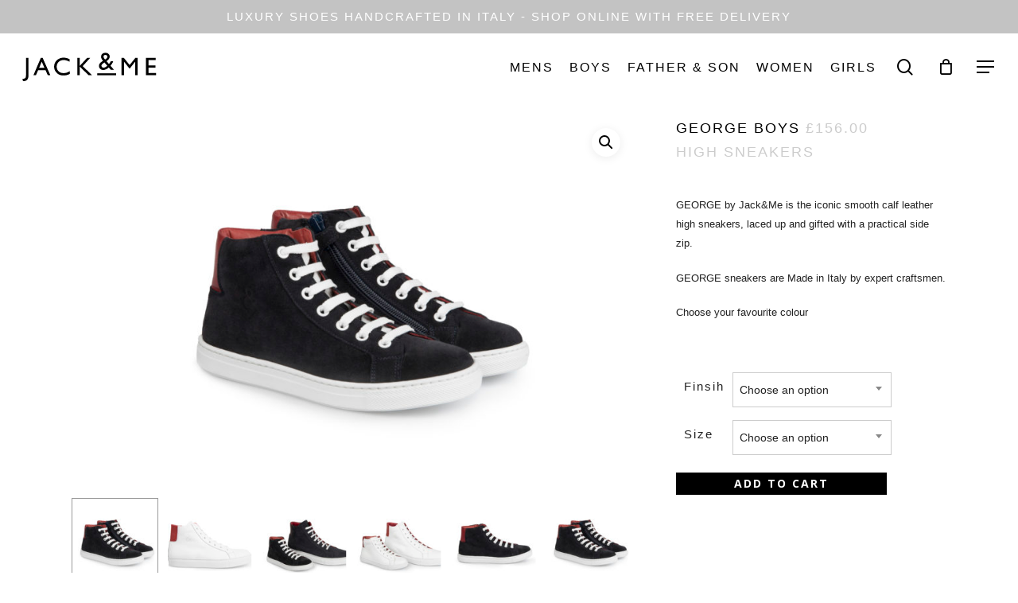

--- FILE ---
content_type: text/html; charset=UTF-8
request_url: https://jackandme.co.uk/product/made-in-italy-leather-sneakers-for-boys/
body_size: 30544
content:
<!doctype html>
<html lang="en-US" class="no-js">
<head>
	<meta charset="UTF-8">
	<meta name="viewport" content="width=device-width, initial-scale=1, maximum-scale=1, user-scalable=0" /><meta name='robots' content='index, follow, max-image-preview:large, max-snippet:-1, max-video-preview:-1' />
	<style>img:is([sizes="auto" i], [sizes^="auto," i]) { contain-intrinsic-size: 3000px 1500px }</style>
	
	<!-- This site is optimized with the Yoast SEO plugin v26.8 - https://yoast.com/product/yoast-seo-wordpress/ -->
	<title>GEORGE BOYS - Jack &amp; Me Leather Sneakers MAde in Italy</title>
	<meta name="description" content="Leather High Top Sneakers by Jack&amp;Me. Made In Italy. Traditional craftsmanship and modern technology for style and comfort" />
	<link rel="canonical" href="https://jackandme.co.uk/product/made-in-italy-leather-sneakers-for-boys/" />
	<meta property="og:locale" content="en_US" />
	<meta property="og:type" content="article" />
	<meta property="og:title" content="GEORGE BOYS - Jack &amp; Me Leather Sneakers MAde in Italy" />
	<meta property="og:description" content="Leather High Top Sneakers by Jack&amp;Me. Made In Italy. Traditional craftsmanship and modern technology for style and comfort" />
	<meta property="og:url" content="https://jackandme.co.uk/product/made-in-italy-leather-sneakers-for-boys/" />
	<meta property="og:site_name" content="Jack &amp; Me" />
	<meta property="article:publisher" content="https://www.facebook.com/jackandme247/" />
	<meta property="article:modified_time" content="2024-09-07T12:56:20+00:00" />
	<meta property="og:image" content="https://jackandme.co.uk/wp-content/uploads/2019/03/2019_03_JackMe_19_WEB.jpg" />
	<meta property="og:image:width" content="1500" />
	<meta property="og:image:height" content="1000" />
	<meta property="og:image:type" content="image/jpeg" />
	<meta name="twitter:card" content="summary_large_image" />
	<meta name="twitter:label1" content="Est. reading time" />
	<meta name="twitter:data1" content="1 minute" />
	<script type="application/ld+json" class="yoast-schema-graph">{"@context":"https://schema.org","@graph":[{"@type":"WebPage","@id":"https://jackandme.co.uk/product/made-in-italy-leather-sneakers-for-boys/","url":"https://jackandme.co.uk/product/made-in-italy-leather-sneakers-for-boys/","name":"GEORGE BOYS - Jack &amp; Me Leather Sneakers MAde in Italy","isPartOf":{"@id":"https://jackandme.co.uk/#website"},"primaryImageOfPage":{"@id":"https://jackandme.co.uk/product/made-in-italy-leather-sneakers-for-boys/#primaryimage"},"image":{"@id":"https://jackandme.co.uk/product/made-in-italy-leather-sneakers-for-boys/#primaryimage"},"thumbnailUrl":"https://jackandme.co.uk/wp-content/uploads/2019/03/2019_03_JackMe_19_WEB.jpg","datePublished":"2019-02-06T09:30:14+00:00","dateModified":"2024-09-07T12:56:20+00:00","description":"Leather High Top Sneakers by Jack&Me. Made In Italy. Traditional craftsmanship and modern technology for style and comfort","breadcrumb":{"@id":"https://jackandme.co.uk/product/made-in-italy-leather-sneakers-for-boys/#breadcrumb"},"inLanguage":"en-US","potentialAction":[{"@type":"ReadAction","target":["https://jackandme.co.uk/product/made-in-italy-leather-sneakers-for-boys/"]}]},{"@type":"ImageObject","inLanguage":"en-US","@id":"https://jackandme.co.uk/product/made-in-italy-leather-sneakers-for-boys/#primaryimage","url":"https://jackandme.co.uk/wp-content/uploads/2019/03/2019_03_JackMe_19_WEB.jpg","contentUrl":"https://jackandme.co.uk/wp-content/uploads/2019/03/2019_03_JackMe_19_WEB.jpg","width":1500,"height":1000,"caption":"Leather sneakers"},{"@type":"BreadcrumbList","@id":"https://jackandme.co.uk/product/made-in-italy-leather-sneakers-for-boys/#breadcrumb","itemListElement":[{"@type":"ListItem","position":1,"name":"Home","item":"https://jackandme.co.uk/"},{"@type":"ListItem","position":2,"name":"Shop Online","item":"https://jackandme.co.uk/buy-jackme-shoes-online/"},{"@type":"ListItem","position":3,"name":"GEORGE BOYS"}]},{"@type":"WebSite","@id":"https://jackandme.co.uk/#website","url":"https://jackandme.co.uk/","name":"Jack &amp; Me","description":"","publisher":{"@id":"https://jackandme.co.uk/#organization"},"potentialAction":[{"@type":"SearchAction","target":{"@type":"EntryPoint","urlTemplate":"https://jackandme.co.uk/?s={search_term_string}"},"query-input":{"@type":"PropertyValueSpecification","valueRequired":true,"valueName":"search_term_string"}}],"inLanguage":"en-US"},{"@type":"Organization","@id":"https://jackandme.co.uk/#organization","name":"Jack &amp; Me","url":"https://jackandme.co.uk/","logo":{"@type":"ImageObject","inLanguage":"en-US","@id":"https://jackandme.co.uk/#/schema/logo/image/","url":"https://jackandme.co.uk/wp-content/uploads/2019/01/black_smaller.svg","contentUrl":"https://jackandme.co.uk/wp-content/uploads/2019/01/black_smaller.svg","width":1,"height":1,"caption":"Jack &amp; Me"},"image":{"@id":"https://jackandme.co.uk/#/schema/logo/image/"},"sameAs":["https://www.facebook.com/jackandme247/","https://www.instagram.com/jackandme247/?hl=en"]}]}</script>
	<!-- / Yoast SEO plugin. -->


<link rel='dns-prefetch' href='//www.googletagmanager.com' />
<link rel='dns-prefetch' href='//fonts.googleapis.com' />
<link rel="alternate" type="application/rss+xml" title="Jack &amp; Me &raquo; Feed" href="https://jackandme.co.uk/feed/" />
<link rel="alternate" type="application/rss+xml" title="Jack &amp; Me &raquo; Comments Feed" href="https://jackandme.co.uk/comments/feed/" />
<script type="text/javascript">
/* <![CDATA[ */
window._wpemojiSettings = {"baseUrl":"https:\/\/s.w.org\/images\/core\/emoji\/15.0.3\/72x72\/","ext":".png","svgUrl":"https:\/\/s.w.org\/images\/core\/emoji\/15.0.3\/svg\/","svgExt":".svg","source":{"concatemoji":"https:\/\/jackandme.co.uk\/wp-includes\/js\/wp-emoji-release.min.js?ver=6.7.4"}};
/*! This file is auto-generated */
!function(i,n){var o,s,e;function c(e){try{var t={supportTests:e,timestamp:(new Date).valueOf()};sessionStorage.setItem(o,JSON.stringify(t))}catch(e){}}function p(e,t,n){e.clearRect(0,0,e.canvas.width,e.canvas.height),e.fillText(t,0,0);var t=new Uint32Array(e.getImageData(0,0,e.canvas.width,e.canvas.height).data),r=(e.clearRect(0,0,e.canvas.width,e.canvas.height),e.fillText(n,0,0),new Uint32Array(e.getImageData(0,0,e.canvas.width,e.canvas.height).data));return t.every(function(e,t){return e===r[t]})}function u(e,t,n){switch(t){case"flag":return n(e,"\ud83c\udff3\ufe0f\u200d\u26a7\ufe0f","\ud83c\udff3\ufe0f\u200b\u26a7\ufe0f")?!1:!n(e,"\ud83c\uddfa\ud83c\uddf3","\ud83c\uddfa\u200b\ud83c\uddf3")&&!n(e,"\ud83c\udff4\udb40\udc67\udb40\udc62\udb40\udc65\udb40\udc6e\udb40\udc67\udb40\udc7f","\ud83c\udff4\u200b\udb40\udc67\u200b\udb40\udc62\u200b\udb40\udc65\u200b\udb40\udc6e\u200b\udb40\udc67\u200b\udb40\udc7f");case"emoji":return!n(e,"\ud83d\udc26\u200d\u2b1b","\ud83d\udc26\u200b\u2b1b")}return!1}function f(e,t,n){var r="undefined"!=typeof WorkerGlobalScope&&self instanceof WorkerGlobalScope?new OffscreenCanvas(300,150):i.createElement("canvas"),a=r.getContext("2d",{willReadFrequently:!0}),o=(a.textBaseline="top",a.font="600 32px Arial",{});return e.forEach(function(e){o[e]=t(a,e,n)}),o}function t(e){var t=i.createElement("script");t.src=e,t.defer=!0,i.head.appendChild(t)}"undefined"!=typeof Promise&&(o="wpEmojiSettingsSupports",s=["flag","emoji"],n.supports={everything:!0,everythingExceptFlag:!0},e=new Promise(function(e){i.addEventListener("DOMContentLoaded",e,{once:!0})}),new Promise(function(t){var n=function(){try{var e=JSON.parse(sessionStorage.getItem(o));if("object"==typeof e&&"number"==typeof e.timestamp&&(new Date).valueOf()<e.timestamp+604800&&"object"==typeof e.supportTests)return e.supportTests}catch(e){}return null}();if(!n){if("undefined"!=typeof Worker&&"undefined"!=typeof OffscreenCanvas&&"undefined"!=typeof URL&&URL.createObjectURL&&"undefined"!=typeof Blob)try{var e="postMessage("+f.toString()+"("+[JSON.stringify(s),u.toString(),p.toString()].join(",")+"));",r=new Blob([e],{type:"text/javascript"}),a=new Worker(URL.createObjectURL(r),{name:"wpTestEmojiSupports"});return void(a.onmessage=function(e){c(n=e.data),a.terminate(),t(n)})}catch(e){}c(n=f(s,u,p))}t(n)}).then(function(e){for(var t in e)n.supports[t]=e[t],n.supports.everything=n.supports.everything&&n.supports[t],"flag"!==t&&(n.supports.everythingExceptFlag=n.supports.everythingExceptFlag&&n.supports[t]);n.supports.everythingExceptFlag=n.supports.everythingExceptFlag&&!n.supports.flag,n.DOMReady=!1,n.readyCallback=function(){n.DOMReady=!0}}).then(function(){return e}).then(function(){var e;n.supports.everything||(n.readyCallback(),(e=n.source||{}).concatemoji?t(e.concatemoji):e.wpemoji&&e.twemoji&&(t(e.twemoji),t(e.wpemoji)))}))}((window,document),window._wpemojiSettings);
/* ]]> */
</script>
<style id='cf-frontend-style-inline-css' type='text/css'>
@font-face {
	font-family: 'Gill Sans Medium';
	font-weight: 400;
	src: url('https://jackandme.co.uk/wp-content/uploads/2019/03/Gill-Sans-Medium.woff') format('woff');
}
</style>
<link rel='stylesheet' id='sbi_styles-css' href='https://jackandme.co.uk/wp-content/plugins/instagram-feed/css/sbi-styles.min.css?ver=6.10.0' type='text/css' media='all' />
<style id='wp-emoji-styles-inline-css' type='text/css'>

	img.wp-smiley, img.emoji {
		display: inline !important;
		border: none !important;
		box-shadow: none !important;
		height: 1em !important;
		width: 1em !important;
		margin: 0 0.07em !important;
		vertical-align: -0.1em !important;
		background: none !important;
		padding: 0 !important;
	}
</style>
<link rel='stylesheet' id='wp-block-library-css' href='https://jackandme.co.uk/wp-includes/css/dist/block-library/style.min.css?ver=6.7.4' type='text/css' media='all' />
<link rel='stylesheet' id='cr-frontend-css-css' href='https://jackandme.co.uk/wp-content/plugins/customer-reviews-woocommerce/css/frontend.css?ver=5.97.0' type='text/css' media='all' />
<link rel='stylesheet' id='cr-badges-css-css' href='https://jackandme.co.uk/wp-content/plugins/customer-reviews-woocommerce/css/badges.css?ver=5.97.0' type='text/css' media='all' />
<style id='classic-theme-styles-inline-css' type='text/css'>
/*! This file is auto-generated */
.wp-block-button__link{color:#fff;background-color:#32373c;border-radius:9999px;box-shadow:none;text-decoration:none;padding:calc(.667em + 2px) calc(1.333em + 2px);font-size:1.125em}.wp-block-file__button{background:#32373c;color:#fff;text-decoration:none}
</style>
<style id='global-styles-inline-css' type='text/css'>
:root{--wp--preset--aspect-ratio--square: 1;--wp--preset--aspect-ratio--4-3: 4/3;--wp--preset--aspect-ratio--3-4: 3/4;--wp--preset--aspect-ratio--3-2: 3/2;--wp--preset--aspect-ratio--2-3: 2/3;--wp--preset--aspect-ratio--16-9: 16/9;--wp--preset--aspect-ratio--9-16: 9/16;--wp--preset--color--black: #000000;--wp--preset--color--cyan-bluish-gray: #abb8c3;--wp--preset--color--white: #ffffff;--wp--preset--color--pale-pink: #f78da7;--wp--preset--color--vivid-red: #cf2e2e;--wp--preset--color--luminous-vivid-orange: #ff6900;--wp--preset--color--luminous-vivid-amber: #fcb900;--wp--preset--color--light-green-cyan: #7bdcb5;--wp--preset--color--vivid-green-cyan: #00d084;--wp--preset--color--pale-cyan-blue: #8ed1fc;--wp--preset--color--vivid-cyan-blue: #0693e3;--wp--preset--color--vivid-purple: #9b51e0;--wp--preset--gradient--vivid-cyan-blue-to-vivid-purple: linear-gradient(135deg,rgba(6,147,227,1) 0%,rgb(155,81,224) 100%);--wp--preset--gradient--light-green-cyan-to-vivid-green-cyan: linear-gradient(135deg,rgb(122,220,180) 0%,rgb(0,208,130) 100%);--wp--preset--gradient--luminous-vivid-amber-to-luminous-vivid-orange: linear-gradient(135deg,rgba(252,185,0,1) 0%,rgba(255,105,0,1) 100%);--wp--preset--gradient--luminous-vivid-orange-to-vivid-red: linear-gradient(135deg,rgba(255,105,0,1) 0%,rgb(207,46,46) 100%);--wp--preset--gradient--very-light-gray-to-cyan-bluish-gray: linear-gradient(135deg,rgb(238,238,238) 0%,rgb(169,184,195) 100%);--wp--preset--gradient--cool-to-warm-spectrum: linear-gradient(135deg,rgb(74,234,220) 0%,rgb(151,120,209) 20%,rgb(207,42,186) 40%,rgb(238,44,130) 60%,rgb(251,105,98) 80%,rgb(254,248,76) 100%);--wp--preset--gradient--blush-light-purple: linear-gradient(135deg,rgb(255,206,236) 0%,rgb(152,150,240) 100%);--wp--preset--gradient--blush-bordeaux: linear-gradient(135deg,rgb(254,205,165) 0%,rgb(254,45,45) 50%,rgb(107,0,62) 100%);--wp--preset--gradient--luminous-dusk: linear-gradient(135deg,rgb(255,203,112) 0%,rgb(199,81,192) 50%,rgb(65,88,208) 100%);--wp--preset--gradient--pale-ocean: linear-gradient(135deg,rgb(255,245,203) 0%,rgb(182,227,212) 50%,rgb(51,167,181) 100%);--wp--preset--gradient--electric-grass: linear-gradient(135deg,rgb(202,248,128) 0%,rgb(113,206,126) 100%);--wp--preset--gradient--midnight: linear-gradient(135deg,rgb(2,3,129) 0%,rgb(40,116,252) 100%);--wp--preset--font-size--small: 13px;--wp--preset--font-size--medium: 20px;--wp--preset--font-size--large: 36px;--wp--preset--font-size--x-large: 42px;--wp--preset--spacing--20: 0.44rem;--wp--preset--spacing--30: 0.67rem;--wp--preset--spacing--40: 1rem;--wp--preset--spacing--50: 1.5rem;--wp--preset--spacing--60: 2.25rem;--wp--preset--spacing--70: 3.38rem;--wp--preset--spacing--80: 5.06rem;--wp--preset--shadow--natural: 6px 6px 9px rgba(0, 0, 0, 0.2);--wp--preset--shadow--deep: 12px 12px 50px rgba(0, 0, 0, 0.4);--wp--preset--shadow--sharp: 6px 6px 0px rgba(0, 0, 0, 0.2);--wp--preset--shadow--outlined: 6px 6px 0px -3px rgba(255, 255, 255, 1), 6px 6px rgba(0, 0, 0, 1);--wp--preset--shadow--crisp: 6px 6px 0px rgba(0, 0, 0, 1);}:where(.is-layout-flex){gap: 0.5em;}:where(.is-layout-grid){gap: 0.5em;}body .is-layout-flex{display: flex;}.is-layout-flex{flex-wrap: wrap;align-items: center;}.is-layout-flex > :is(*, div){margin: 0;}body .is-layout-grid{display: grid;}.is-layout-grid > :is(*, div){margin: 0;}:where(.wp-block-columns.is-layout-flex){gap: 2em;}:where(.wp-block-columns.is-layout-grid){gap: 2em;}:where(.wp-block-post-template.is-layout-flex){gap: 1.25em;}:where(.wp-block-post-template.is-layout-grid){gap: 1.25em;}.has-black-color{color: var(--wp--preset--color--black) !important;}.has-cyan-bluish-gray-color{color: var(--wp--preset--color--cyan-bluish-gray) !important;}.has-white-color{color: var(--wp--preset--color--white) !important;}.has-pale-pink-color{color: var(--wp--preset--color--pale-pink) !important;}.has-vivid-red-color{color: var(--wp--preset--color--vivid-red) !important;}.has-luminous-vivid-orange-color{color: var(--wp--preset--color--luminous-vivid-orange) !important;}.has-luminous-vivid-amber-color{color: var(--wp--preset--color--luminous-vivid-amber) !important;}.has-light-green-cyan-color{color: var(--wp--preset--color--light-green-cyan) !important;}.has-vivid-green-cyan-color{color: var(--wp--preset--color--vivid-green-cyan) !important;}.has-pale-cyan-blue-color{color: var(--wp--preset--color--pale-cyan-blue) !important;}.has-vivid-cyan-blue-color{color: var(--wp--preset--color--vivid-cyan-blue) !important;}.has-vivid-purple-color{color: var(--wp--preset--color--vivid-purple) !important;}.has-black-background-color{background-color: var(--wp--preset--color--black) !important;}.has-cyan-bluish-gray-background-color{background-color: var(--wp--preset--color--cyan-bluish-gray) !important;}.has-white-background-color{background-color: var(--wp--preset--color--white) !important;}.has-pale-pink-background-color{background-color: var(--wp--preset--color--pale-pink) !important;}.has-vivid-red-background-color{background-color: var(--wp--preset--color--vivid-red) !important;}.has-luminous-vivid-orange-background-color{background-color: var(--wp--preset--color--luminous-vivid-orange) !important;}.has-luminous-vivid-amber-background-color{background-color: var(--wp--preset--color--luminous-vivid-amber) !important;}.has-light-green-cyan-background-color{background-color: var(--wp--preset--color--light-green-cyan) !important;}.has-vivid-green-cyan-background-color{background-color: var(--wp--preset--color--vivid-green-cyan) !important;}.has-pale-cyan-blue-background-color{background-color: var(--wp--preset--color--pale-cyan-blue) !important;}.has-vivid-cyan-blue-background-color{background-color: var(--wp--preset--color--vivid-cyan-blue) !important;}.has-vivid-purple-background-color{background-color: var(--wp--preset--color--vivid-purple) !important;}.has-black-border-color{border-color: var(--wp--preset--color--black) !important;}.has-cyan-bluish-gray-border-color{border-color: var(--wp--preset--color--cyan-bluish-gray) !important;}.has-white-border-color{border-color: var(--wp--preset--color--white) !important;}.has-pale-pink-border-color{border-color: var(--wp--preset--color--pale-pink) !important;}.has-vivid-red-border-color{border-color: var(--wp--preset--color--vivid-red) !important;}.has-luminous-vivid-orange-border-color{border-color: var(--wp--preset--color--luminous-vivid-orange) !important;}.has-luminous-vivid-amber-border-color{border-color: var(--wp--preset--color--luminous-vivid-amber) !important;}.has-light-green-cyan-border-color{border-color: var(--wp--preset--color--light-green-cyan) !important;}.has-vivid-green-cyan-border-color{border-color: var(--wp--preset--color--vivid-green-cyan) !important;}.has-pale-cyan-blue-border-color{border-color: var(--wp--preset--color--pale-cyan-blue) !important;}.has-vivid-cyan-blue-border-color{border-color: var(--wp--preset--color--vivid-cyan-blue) !important;}.has-vivid-purple-border-color{border-color: var(--wp--preset--color--vivid-purple) !important;}.has-vivid-cyan-blue-to-vivid-purple-gradient-background{background: var(--wp--preset--gradient--vivid-cyan-blue-to-vivid-purple) !important;}.has-light-green-cyan-to-vivid-green-cyan-gradient-background{background: var(--wp--preset--gradient--light-green-cyan-to-vivid-green-cyan) !important;}.has-luminous-vivid-amber-to-luminous-vivid-orange-gradient-background{background: var(--wp--preset--gradient--luminous-vivid-amber-to-luminous-vivid-orange) !important;}.has-luminous-vivid-orange-to-vivid-red-gradient-background{background: var(--wp--preset--gradient--luminous-vivid-orange-to-vivid-red) !important;}.has-very-light-gray-to-cyan-bluish-gray-gradient-background{background: var(--wp--preset--gradient--very-light-gray-to-cyan-bluish-gray) !important;}.has-cool-to-warm-spectrum-gradient-background{background: var(--wp--preset--gradient--cool-to-warm-spectrum) !important;}.has-blush-light-purple-gradient-background{background: var(--wp--preset--gradient--blush-light-purple) !important;}.has-blush-bordeaux-gradient-background{background: var(--wp--preset--gradient--blush-bordeaux) !important;}.has-luminous-dusk-gradient-background{background: var(--wp--preset--gradient--luminous-dusk) !important;}.has-pale-ocean-gradient-background{background: var(--wp--preset--gradient--pale-ocean) !important;}.has-electric-grass-gradient-background{background: var(--wp--preset--gradient--electric-grass) !important;}.has-midnight-gradient-background{background: var(--wp--preset--gradient--midnight) !important;}.has-small-font-size{font-size: var(--wp--preset--font-size--small) !important;}.has-medium-font-size{font-size: var(--wp--preset--font-size--medium) !important;}.has-large-font-size{font-size: var(--wp--preset--font-size--large) !important;}.has-x-large-font-size{font-size: var(--wp--preset--font-size--x-large) !important;}
:where(.wp-block-post-template.is-layout-flex){gap: 1.25em;}:where(.wp-block-post-template.is-layout-grid){gap: 1.25em;}
:where(.wp-block-columns.is-layout-flex){gap: 2em;}:where(.wp-block-columns.is-layout-grid){gap: 2em;}
:root :where(.wp-block-pullquote){font-size: 1.5em;line-height: 1.6;}
</style>
<link rel='stylesheet' id='contact-form-7-css' href='https://jackandme.co.uk/wp-content/plugins/contact-form-7/includes/css/styles.css?ver=6.0.3' type='text/css' media='all' />
<link rel='stylesheet' id='photoswipe-css' href='https://jackandme.co.uk/wp-content/plugins/woocommerce/assets/css/photoswipe/photoswipe.min.css?ver=10.3.7' type='text/css' media='all' />
<link rel='stylesheet' id='photoswipe-default-skin-css' href='https://jackandme.co.uk/wp-content/plugins/woocommerce/assets/css/photoswipe/default-skin/default-skin.min.css?ver=10.3.7' type='text/css' media='all' />
<link rel='stylesheet' id='woocommerce-layout-css' href='https://jackandme.co.uk/wp-content/plugins/woocommerce/assets/css/woocommerce-layout.css?ver=10.3.7' type='text/css' media='all' />
<link rel='stylesheet' id='woocommerce-smallscreen-css' href='https://jackandme.co.uk/wp-content/plugins/woocommerce/assets/css/woocommerce-smallscreen.css?ver=10.3.7' type='text/css' media='only screen and (max-width: 768px)' />
<link rel='stylesheet' id='woocommerce-general-css' href='https://jackandme.co.uk/wp-content/plugins/woocommerce/assets/css/woocommerce.css?ver=10.3.7' type='text/css' media='all' />
<style id='woocommerce-inline-inline-css' type='text/css'>
.woocommerce form .form-row .required { visibility: visible; }
</style>
<link rel='stylesheet' id='brands-styles-css' href='https://jackandme.co.uk/wp-content/plugins/woocommerce/assets/css/brands.css?ver=10.3.7' type='text/css' media='all' />
<link rel='stylesheet' id='font-awesome-css' href='https://jackandme.co.uk/wp-content/themes/salient/css/font-awesome-legacy.min.css?ver=4.7.1' type='text/css' media='all' />
<link rel='stylesheet' id='parent-style-css' href='https://jackandme.co.uk/wp-content/themes/salient/style.css?ver=16.1.0' type='text/css' media='all' />
<link rel='stylesheet' id='salient-grid-system-css' href='https://jackandme.co.uk/wp-content/themes/salient/css/build/grid-system.css?ver=16.1.0' type='text/css' media='all' />
<link rel='stylesheet' id='main-styles-css' href='https://jackandme.co.uk/wp-content/themes/salient/css/build/style.css?ver=16.1.0' type='text/css' media='all' />
<link rel='stylesheet' id='nectar-header-layout-centered-menu-css' href='https://jackandme.co.uk/wp-content/themes/salient/css/build/header/header-layout-centered-menu.css?ver=16.1.0' type='text/css' media='all' />
<link rel='stylesheet' id='nectar-header-secondary-nav-css' href='https://jackandme.co.uk/wp-content/themes/salient/css/build/header/header-secondary-nav.css?ver=16.1.0' type='text/css' media='all' />
<link rel='stylesheet' id='nectar-header-perma-transparent-css' href='https://jackandme.co.uk/wp-content/themes/salient/css/build/header/header-perma-transparent.css?ver=16.1.0' type='text/css' media='all' />
<link rel='stylesheet' id='nectar-element-recent-posts-css' href='https://jackandme.co.uk/wp-content/themes/salient/css/build/elements/element-recent-posts.css?ver=16.1.0' type='text/css' media='all' />
<link rel='stylesheet' id='nectar-cf7-css' href='https://jackandme.co.uk/wp-content/themes/salient/css/build/third-party/cf7.css?ver=16.1.0' type='text/css' media='all' />
<link rel='stylesheet' id='nectar_default_font_open_sans-css' href='https://fonts.googleapis.com/css?family=Open+Sans%3A300%2C400%2C600%2C700&#038;subset=latin%2Clatin-ext' type='text/css' media='all' />
<link rel='stylesheet' id='nectar-blog-masonry-core-css' href='https://jackandme.co.uk/wp-content/themes/salient/css/build/blog/masonry-core.css?ver=16.1.0' type='text/css' media='all' />
<link rel='stylesheet' id='nectar-blog-masonry-classic-enhanced-css' href='https://jackandme.co.uk/wp-content/themes/salient/css/build/blog/masonry-classic-enhanced.css?ver=16.1.0' type='text/css' media='all' />
<link rel='stylesheet' id='responsive-css' href='https://jackandme.co.uk/wp-content/themes/salient/css/build/responsive.css?ver=16.1.0' type='text/css' media='all' />
<link rel='stylesheet' id='nectar-product-style-text-on-hover-css' href='https://jackandme.co.uk/wp-content/themes/salient/css/build/third-party/woocommerce/product-style-text-on-hover.css?ver=16.1.0' type='text/css' media='all' />
<link rel='stylesheet' id='woocommerce-css' href='https://jackandme.co.uk/wp-content/themes/salient/css/build/woocommerce.css?ver=16.1.0' type='text/css' media='all' />
<link rel='stylesheet' id='nectar-woocommerce-single-css' href='https://jackandme.co.uk/wp-content/themes/salient/css/build/third-party/woocommerce/product-single.css?ver=16.1.0' type='text/css' media='all' />
<link rel='stylesheet' id='select2-css' href='https://jackandme.co.uk/wp-content/plugins/woocommerce/assets/css/select2.css?ver=10.3.7' type='text/css' media='all' />
<link rel='stylesheet' id='skin-material-css' href='https://jackandme.co.uk/wp-content/themes/salient/css/build/skin-material.css?ver=16.1.0' type='text/css' media='all' />
<link rel='stylesheet' id='salient-wp-menu-dynamic-css' href='https://jackandme.co.uk/wp-content/uploads/salient/menu-dynamic.css?ver=81621' type='text/css' media='all' />
<link rel='stylesheet' id='dynamic-css-css' href='https://jackandme.co.uk/wp-content/themes/salient/css/salient-dynamic-styles.css?ver=72225' type='text/css' media='all' />
<style id='dynamic-css-inline-css' type='text/css'>
#header-space{background-color:#ffffff}@media only screen and (min-width:1000px){body #ajax-content-wrap.no-scroll{min-height:calc(100vh - 126px);height:calc(100vh - 126px)!important;}}@media only screen and (min-width:1000px){#page-header-wrap.fullscreen-header,#page-header-wrap.fullscreen-header #page-header-bg,html:not(.nectar-box-roll-loaded) .nectar-box-roll > #page-header-bg.fullscreen-header,.nectar_fullscreen_zoom_recent_projects,#nectar_fullscreen_rows:not(.afterLoaded) > div{height:calc(100vh - 125px);}.wpb_row.vc_row-o-full-height.top-level,.wpb_row.vc_row-o-full-height.top-level > .col.span_12{min-height:calc(100vh - 125px);}html:not(.nectar-box-roll-loaded) .nectar-box-roll > #page-header-bg.fullscreen-header{top:126px;}.nectar-slider-wrap[data-fullscreen="true"]:not(.loaded),.nectar-slider-wrap[data-fullscreen="true"]:not(.loaded) .swiper-container{height:calc(100vh - 124px)!important;}.admin-bar .nectar-slider-wrap[data-fullscreen="true"]:not(.loaded),.admin-bar .nectar-slider-wrap[data-fullscreen="true"]:not(.loaded) .swiper-container{height:calc(100vh - 124px - 32px)!important;}}.admin-bar[class*="page-template-template-no-header"] .wpb_row.vc_row-o-full-height.top-level,.admin-bar[class*="page-template-template-no-header"] .wpb_row.vc_row-o-full-height.top-level > .col.span_12{min-height:calc(100vh - 32px);}body[class*="page-template-template-no-header"] .wpb_row.vc_row-o-full-height.top-level,body[class*="page-template-template-no-header"] .wpb_row.vc_row-o-full-height.top-level > .col.span_12{min-height:100vh;}@media only screen and (max-width:999px){.using-mobile-browser #nectar_fullscreen_rows:not(.afterLoaded):not([data-mobile-disable="on"]) > div{height:calc(100vh - 112px);}.using-mobile-browser .wpb_row.vc_row-o-full-height.top-level,.using-mobile-browser .wpb_row.vc_row-o-full-height.top-level > .col.span_12,[data-permanent-transparent="1"].using-mobile-browser .wpb_row.vc_row-o-full-height.top-level,[data-permanent-transparent="1"].using-mobile-browser .wpb_row.vc_row-o-full-height.top-level > .col.span_12{min-height:calc(100vh - 112px);}html:not(.nectar-box-roll-loaded) .nectar-box-roll > #page-header-bg.fullscreen-header,.nectar_fullscreen_zoom_recent_projects,.nectar-slider-wrap[data-fullscreen="true"]:not(.loaded),.nectar-slider-wrap[data-fullscreen="true"]:not(.loaded) .swiper-container,#nectar_fullscreen_rows:not(.afterLoaded):not([data-mobile-disable="on"]) > div{height:calc(100vh - 59px);}.wpb_row.vc_row-o-full-height.top-level,.wpb_row.vc_row-o-full-height.top-level > .col.span_12{min-height:calc(100vh - 59px);}body[data-transparent-header="false"] #ajax-content-wrap.no-scroll{min-height:calc(100vh - 59px);height:calc(100vh - 59px);}}.woocommerce.single-product #single-meta{position:relative!important;top:0!important;margin:0;left:8px;height:auto;}.woocommerce.single-product #single-meta:after{display:block;content:" ";clear:both;height:1px;}.woocommerce ul.products li.product.material,.woocommerce-page ul.products li.product.material{background-color:#ffffff;}.woocommerce ul.products li.product.minimal .product-wrap,.woocommerce ul.products li.product.minimal .background-color-expand,.woocommerce-page ul.products li.product.minimal .product-wrap,.woocommerce-page ul.products li.product.minimal .background-color-expand{background-color:#ffffff;}.screen-reader-text,.nectar-skip-to-content:not(:focus){border:0;clip:rect(1px,1px,1px,1px);clip-path:inset(50%);height:1px;margin:-1px;overflow:hidden;padding:0;position:absolute!important;width:1px;word-wrap:normal!important;}.row .col img:not([srcset]){width:auto;}.row .col img.img-with-animation.nectar-lazy:not([srcset]){width:100%;}
/** General **/
.wpcf7-spinner {
    display:none;
}
body, body a, body p, body h1, h2, h3, h4, h5, h6, body label, body span, #slide-out-widget-area[class*="slide-out-from-right"] .off-canvas-menu-container li a {
	font-family: Helvetica Neue, Helvetica, sans-serif;
	-moz-osx-font-smoothing: grayscale;
	/**color:#222;**/
}
h2 {
    margin-bottom: 20px;
}
body {
   color:#222!important;
}

.bold, strong, b {
    font-weight: 600;
    font-family: Helvetica Neue,Helvetica,sans-serif;
}
p {
    -webkit-font-smoothing: antialiased!important;
}
.light-title {
    color:#CCCCCC!important;
    font-size: 1em !important;
}
.related .product_type_variable {
    display:none!important;
}
#header-outer .widget_shopping_cart h2.widgettitle {
    display: none!important;
}

/** Instagram **/
.wdi_feed_main_container {
    margin-bottom:0px!important;
    padding-left: 5px;
    padding-right: 5px;
}
.wdi_feed_thumbnail_1 .wdi_feed_container {
    border-bottom: none!important;
}

/** Main Header **/
@media only screen and (max-device-width: 1024px) {
    .main-heading{
        font-size: 65px;
        margin-left: 30px;
        margin-right: 30px;
        line-height: 65px;
    }
}
/** Secondary Header **/
body #header-secondary-outer .nectar-center-text {
    font-size: 15px;
    line-height: 20px;
    max-width: 70%;

}
/** Off Canvas Menu **/
#slide-out-widget-area.slide-out-from-right-hover {
    padding: 25px;
}
#slide-out-widget-area .footer-social-wrap li a i:after  {
    -color: #F2EEEE!important;
}
body.material #slide-out-widget-area[class*="slide-out-from-right"] .off-canvas-menu-container li:nth-child(3) {
    margin-bottom: 44px;
}
.off-canvas-menu-container.mobile-only {
    display:none!important;
}

/** Homepage **/
.home-logo-area {
    position: fixed !important;
        top: 50%;
        -webkit-transform: translateY(-50%);
        -ms-transform: translateY(-50%);
        transform: translateY(-50%);
        left: 0;
        right: 0;
}

@media only screen and (min-device-width: 1024px) {
    .home-logo-area {
        position: fixed !important;
        top:50%;
        -webkit-transform: translateY(-50%);
        -ms-transform: translateY(-50%);
        transform: translateY(-50%);
        left: 0;
        right: 0;
    }
    .home #logo {
        visibility:collapse!important;
    }
}
/**.wpb_row .row-bg, .home-background-image .full-width-section .row-bg, #page-header-bg .page-header-bg-image-wrap  {

    background-size: contain;
}**/
.home-arrow {
    margin-bottom:0px!important;
}

/** Home Page Text Middle Section **/
.home-page-story h5{
    margin-bottom: 2.5em!important;
}
.home-page-story h2{
    margin-bottom: 40px!important;
}
@media only screen and (max-width: 1000px)  {
    .full-width-content.vc_row-fluid .wpb_column .wpb_row, .full-width-content.vc_row-fluid .wpb_column .wpb_wrapper .home-page-story {
      margin: 20px 13px 0px!important;
    }
}
@media only screen and (max-width: 1000px)  {
    
    .full-width-content.vc_row-fluid .wpb_column .wpb_row, .full-width-content.vc_row-fluid .wpb_column .wpb_wrapper .home-page-story {
    margin: -20px 0px 20px !important;

}
}
.home-page-story .material .wpb_row, .material .wpb_content_element {

    margin-bottom: 2.5em;

}

/** Father & sons **/
.text-over-image {
    top: 50%;
    -webkit-transform: translateY(-50%);
    -ms-transform: translateY(-50%);
    transform: translateY(-50%);
    left: 0;
    right: 0;
    position: absolute;
}

.center img.img-with-animation {
    margin: 0 auto;
    display: block;
  /**  padding: 60px!important;
    padding-top: 30px!important; **/
}

.image-round{
    padding: 60px!important;
}
.row .col p:last-child {
    padding-bottom: 0px;
    /*padding-left: 32px;*/
    /*padding-right: 32px;*/
}
.nectar-button.small.regular.regular-button{
    font-family: 'Helvetica Neue', Helvetica, sans-serif;
    letter-spacing: 0px!important;
    font-size: 14px;
    color:black!important;
    background-color:white!important;
}
.nectar-button.small.regular.regular-button:hover {
    background-color: white!important;
    color:#ED5463!important;
}
/** Footer **/
#footer-outer i {
    font-size:26px;
    color:#000;
}
.footer-social-wrap li {
    float: none;
    display: inline-block;
    margin: 0 10px;
    width: auto;
}
.footer-social-wrap li a {
    display: block;
    height: 48px;
    width: 48px;
}
.footer-social-wrap li a i {
    -webkit-transition: all .45s cubic-bezier(0.25, 1, 0.33, 1);
    transition: all .45s cubic-bezier(0.25, 1, 0.33, 1);
    font-size: 26px!important;
    height: 48px;
    width: 48px!important;
    line-height: 46px!important;
}

.footer-social-wrap li a i:after {
    position: absolute;
    -webkit-transition: all .45s cubic-bezier(0.25, 1, 0.33, 1);
    transition: all .45s cubic-bezier(0.25, 1, 0.33, 1);
    pointer-events: none;
    display: block;
    content: '';
    top: 0;
    left: 0;
    opacity: 1;
    border-radius: 50%;
    border: 1px solid #ffffff;
    height: 44px;
    width: 44px;
}
#footer-outer[data-custom-color="true"] #footer-widgets a:not(.nectar-button):hover {
    opacity: 1;
}
#footer-outer a:hover i {
    color:#ED5463;
}

#footer-outer #footer-widgets .col p {

    padding-bottom: 0px!important;
    padding-top: 20px;

}
#footer-outer, #nectar_fullscreen_rows >#footer-outer.wpb_row .full-page-inner-wrap {
    z-index: 11!important;
}
/** Blog **/
.row .col.section-title span {
    display:none;
}
.blog-recent[data-style*="classic_enhanced"] .has-post-thumbnail .meta-category a, .blog-recent[data-style*="classic_enhanced"] .meta-category a {
    display:none!important;
}
.related-post-wrap[data-using-post-pagination="false"] {
    margin-top: 0px!important;
}
article.post .content-inner {
    margin-bottom: 0px!important;
}
article.post .content-inner .post-featured-img img {
    margin-bottom:25px!important;
}
article.post .more-link span, .blog-recent .more-link span {
    text-transform:uppercase;
    padding-left: 30px;
    padding-right: 30px;
}
article.post .post-header h2{
    font-size: 18px!important;
    line-height: 30px!important;
}
article.post .post-header h2 a {
    color: #000000!important;
}
article.post .post-header h2 a:hover {
    color: #ED5463!important;
}
article.post .post-header .meta-category {
    display:none!important;
}


/** Forms **/
body[data-fancy-form-rcs="1"] .select2-container .select2-selection--single .select2-selection__rendered {
    padding-left: 8px;
    padding-right: 8px;
}
body[data-fancy-form-rcs="1"] .select2-container .select2-choice, body[data-fancy-form-rcs="1"] .select2-container--default .select2-selection--single {
	padding-top: 0px;
    padding-bottom: 0px;
    border-color:#ccc;
}
.select2-container--default .select2-selection--single {
	background-color: #fff;
    border: 1px solid #ccc;
    border-radius: 0px;
}

body[data-form-submit="regular"] button[type=submit] {
	background-color: #000!important;
	border-radius: 0px!important;
	max-width: 265px !important;
	min-width: 265px !important;
	font-weight: bold!important;
	font-size: 14px!important;
}
input[type=text], textarea, input[type=email], input[type=password], input[type=tel], input[type=url], input[type=search], input[type=date], .material.woocommerce-page[data-form-style="default"] input#coupon_code {
    background-color: rgba(255, 255, 255, 1);
    border-radius: 0px;
    border: 1px solid #ccc;
    padding: 5px 10px;
}
body[data-form-submit="regular"] .container-wrap input[type=submit] {
    padding: 8px 0!important;
    background-color: #000000!important;
    max-width: 265px !important;
    min-width: 265px !important;
    font-size: 14px;
    font-weight: 500;
}

/** Shop **/
body[data-header-resize="0"] .container-wrap, body[data-header-resize="0"] .project-title {
    margin-top: 0px;
    padding-top: 20px;
}
@media only screen and (min-width: 1000px)  {
    .nectar-shop-header h1 {
    text-align: center;
    font-size: 90px!important;
    margin: 80px 0px 0px!important;
    font-family: "Gill Sans Medium";
    font-style: normal!important;
    font-weight: 500 !important;
    line-height: 100px!important;
    text-transform: uppercase!important;
    letter-spacing: 10px !important;
    }
}
@media only screen and (max-width: 1000px)  {
    .nectar-shop-header h1 {
    font-size: 65px!important;
    margin: 40px 30px -80px !important;
    line-height: 65px!important;
    text-align: center;
    font-family: "Gill Sans Medium";
    font-style: normal!important;
    font-weight: 400 !important;
    line-height: 76px!important;
    text-transform: uppercase!important;
    letter-spacing: 2px !important;
    }
}
body[data-fancy-form-rcs="1"].woocommerce.woocommerce .woocommerce-ordering {

    visibility: hidden!important;

}

body[data-fancy-form-rcs="1"].woocommerce .woocommerce-result-count {

    visibility: hidden!important;

}

body .container .woocommerce-message a.button{
    color: inherit !important;
}
.woocommerce-product-details__short-description {
    font-size: 13px!important;
}
.woocommerce ul.products li.product .price {
    /**display:none;**/
    text-transform:none;
    color:#000!important;
    padding-bottom: 150px;
}
.woocommerce ul.products li.product .categories {
    display:none;
}
html .woocommerce ul.products .text_on_hover.product .add_to_cart_button {
    display:none;
}
.text_on_hover.product .text-on-hover-wrap {
    margin-bottom:30px;
    bottom:0px;
    top: auto;
    transform: none;
    -webkit-transform: none;
    -moz-transform: none;
    font-size: 13px;
    text-transform: uppercase;
    line-height: 20px;
    letter-spacing: 2px;
}
.shop-product-title, .shop-product-subtitle {
    text-transform:uppercase;
}
.shop-product-subtitle {
	color: #CCCCCC!important;
}
.text_on_hover.product.hovered .product-wrap .bg-overlay {
	opacity: 1;
}
.text_on_hover.product .product-wrap .bg-overlay {
	    background-color: rgba(255, 255, 255, 0.8);
}
.woocommerce ul.products[data-product-style="text_on_hover"] li.product .woocommerce-loop-product__title {
    display: none;
}
.woocommerce ul.products[data-product-style]:not([data-n-desktop-columns="default"]) li.product, .woocommerce ul.products[data-product-style]:not([data-n-desktop-small-columns="default"]) li.product, .woocommerce ul.products[data-product-style]:not([data-n-tablet-columns="default"]) li.product, .woocommerce ul.products[data-product-style]:not([data-n-phone-columns="default"]) li.product {
    border-bottom: 1px solid #EEEEEE;
}
.woocommerce .product-wrap:hover a {
    opacity:1;
}

/** Product Detailed **/
.single-product .product[data-gallery-style="left_thumb_sticky"] .images .slide {
    border: none;
}
.woocommerce-breadcrumb {
    display: none!important;
}
.woocommerce div.product form.cart .variations td {
	display: table-cell;
}
.woocommerce .variations, .nectar-quick-view-box .variations {
	margin-bottom: 10px!important;
}
.product[data-tab-pos="fullwidth"] .summary.entry-summary {
    width: 34%!important;
}
@media (min-width: 690px)  {
    .span_5 {
        width: 66%!important;
    }
}
@media only screen and (min-width: 1000px){
.single-product .product[data-gallery-style="ios_slider"][data-tab-pos="in_sidebar"] > .single-product-summary, .single-product .product[data-gallery-style="ios_slider"][data-tab-pos="fullwidth"] > .summary.entry-summary {
    padding-top: 50px;
    }
}
@media only screen and (max-width: 1000px)  {
    .product[data-tab-pos="fullwidth"] .summary.entry-summary{
        width: 100%!important;

    }
}
.single-product .entry-summary p.stock.out-of-stock, .nectar-quick-view-box p.stock.out-of-stock {
    padding: 0px;
    color: #ed5463!important;
    border: none;
    margin-bottom: 10px;
    display: inline-block;
}
html .woocommerce div.product form.cart div.quantity, .woocommerce-page div.product form.cart div.quantity {
	display: none!important;
}
.woocommerce-page button[type="submit"].single_add_to_cart_button {
    margin-top: 0px;
}
.woocommerce-variation-availability {
    margin-top: 15px;
}
.single-product .entry-summary .woocommerce-variation-availability p.stock.out-of-stock {
    margin-top: 0px;
}
.woocommerce-variation-add-to-cart.woocommerce-variation-add-to-cart-enabled {
    margin-top: 10px;
}
.woocommerce div.product form.cart .reset_variations {
    color: #cccccc;
    font-size: 14px;
    text-transform: uppercase;
}
.woocommerce-page button[type="submit"].single_add_to_cart_button, body[data-form-submit="regular"].woocommerce-page .container-wrap button[type=submit].single_add_to_cart_button {
    padding: 8px 0px!important;
}
.woocommerce div.product_meta {
    display:none;
}
.woocommerce div.product p.stock {
    font-size: .92em;
    text-transform: uppercase;
}
.woocommerce-product-details__short-description {
    margin-top:40px;
}
.single-product div.product h1.product_title {
    font-size: 18px!important;
    line-height: 30px!important;
}
.corresponding-version img {
    max-width:625px;
}
.woocommerce .products.related {
    text-align:center;
}
.woocommerce-message {
	background-color: #fff!important;
}
html .woocommerce .woocommerce-message, html .woocommerce .woocommerce-error, html .woocommerce .woocommerce-info, .woocommerce-page .woocommerce-message {
	color:#000!important;
	background-color: #fff!important;
	border: hidden!important;
	border-top: 3px solid #000!important;
}
body .container .woocommerce-error a.button {
    background-color: #ccc!important;
    padding: 15px 20px !important;
    border-radius: 0 !important;
    height: 20px;
    line-height: 0px;
    color: #515151!important;
    font-weight: bold;
    font-size: 16px!important;
}
.woocommerce div.product .woocommerce-tabs .full-width-content ul.tabs li a {
    color: #000!important;
    font-size: 18px!important;
    line-height: 30px!important;
    text-transform: uppercase;
    font-family: Helvetica Neue,Helvetica,sans-serif;
    font-weight: 400!important;
}


/** Product Detailed Thumbnails **/
@media only screen and (min-width: 1000px) {
    .single-product .product[data-gallery-style="left_thumb_sticky"] .flickity.product-thumbs {
        width: 0px;
        display: none;
    }
}
.single-product .product[data-gallery-style="left_thumb_sticky"] div.images {
    width: 100%!important;
    float: right;
    padding-left: 30px;
}
.woocommerce .products.related .product, .woocommerce .products.upsells .product {
    border: none!important;
}
.single-product .text_on_hover.product .text-on-hover-wrap {
    display:none!important;
}
.single-product .text_on_hover.product .product-wrap .bg-overlay {
	    background-color: transparent!important;
}
.woocommerce .products.related .product, .woocommerce .products.upsells .product {
    width: 30.75%!important;
}
.woocommerce .products.related ul.products li:nth-child(4n) {
    display:none!important;
}

/** Cart **/
.woocommerce table.shop_table th {
    text-transform:uppercase;
}
.cross-sells h2, .cart-collaterals h2 {
    font-size: 15px!important;
    line-height: 15px!important;
}
.woocommerce-cart table tbody tr:nth-child(1n) td:not(.actions), .woocommerce-cart .cart-collaterals table tr:nth-child(1n) th {
    background-color: transparent;
}
.woocommerce table.cart td.product-name a {
	color: #000!important;
	font-weight: 400!important;
}
.woocommerce table.cart td.product-name a:hover {
	color: #ED5463!important;
}
.woocommerce .woocommerce-info a {
    color: #000!important;
}
.woocommerce-checkout-review-order-table .product-container {
    background-color: transparent;
    padding: 20px 0px;
}
.checkout #order_review {
    margin-top: 0px;
}
#ship-to-different-address label span {
	color: #000000!important;
	font-weight:400;
}
.woocommerce .woocommerce-cart-form__contents .actions .button {
    padding: 8px 0!important;
    background-color: #000000!important;
    max-width: 265px !important;
    min-width: 265px !important;
    font-size: 14px;
    font-weight: 500;
}

.woocommerce-cart .cart-collaterals .cart_totals .woocommerce-shipping-destination{
    display:none;
}

.woocommerce ul#shipping_method{
    padding-left: 22px;
}

.woocommerce-cart .cart-collaterals .shipping-calculator-button{
    display: none!important;
}
/**Checkout Thank You Page**/
.woocommerce-notice.woocommerce-notice--success.woocommerce-thankyou-order-received{
    text-transform: uppercase;
    letter-spacing: 2px;
    font-size: 30px;
    line-height: 36px;
    font-weight: 400;
}
.woocommerce-order-overview.woocommerce-thankyou-order-details.order_details{
    margin: 0 0 1em!important;
}
.wc-bacs-bank-details-heading{
    font-size: 18px !important;
    line-height: 30px !important;
    margin-top: 50px!important;
}
.wc-bacs-bank-details-account-name{
    font-size: 17px!important;
}
.woocommerce-order-details__title{
    font-size: 18px !important;
    line-height: 30px !important;
    margin-top: 80px!important;
}
.woocommerce-column.woocommerce-column--1.woocommerce-column--billing-address.col-1 .woocommerce-column__title{
    font-size: 18px !important;
    line-height: 30px !important;
    margin-top: 50px!important;
}
.woocommerce-column.woocommerce-column--2.woocommerce-column--shipping-address.col-2 .woocommerce-column__title{
    font-size: 18px !important;
    line-height: 30px !important;
    margin-top: 50px!important;
}
.woocommerce-column.woocommerce-column--1.woocommerce-column--billing-address.col-1 address{
    border: 0px !important;
    padding: 0px !important;
}
.woocommerce-column.woocommerce-column--2.woocommerce-column--shipping-address.col-2 address{
    border: 0px !important;
    padding: 0px !important;
}
/** Cart in Nav **/
body[data-dropdown-style="minimal"] #header-outer .widget_shopping_cart.open .total {
	font-size:14px;
}
.woocommerce-mini-cart__buttons a {
    background-color: #000000!important;
    font-size: 14px;
    font-weight: 500;
}
body #header-outer .widget_shopping_cart .cart_list li .product-meta > a {
    font-weight:600!important;
}

/** Search Results **/
#search-results article.result .title a {
    color: #000!important;
}
body.search-results.material .container-wrap {
    margin-top: 0px!important;
    padding-top: 0px!important;
}

/** Contact**/
.contact-upper .span_6{
    width:100%!important;
}

.contact-upper p {
    font-size:14px;
}
}
</style>
<link rel='stylesheet' id='salient-child-style-css' href='https://jackandme.co.uk/wp-content/themes/salient-child/style.css?ver=16.1.0' type='text/css' media='all' />
<link rel='stylesheet' id='sib-front-css-css' href='https://jackandme.co.uk/wp-content/plugins/mailin/css/mailin-front.css?ver=6.7.4' type='text/css' media='all' />
<script type="text/javascript" id="woocommerce-google-analytics-integration-gtag-js-after">
/* <![CDATA[ */
/* Google Analytics for WooCommerce (gtag.js) */
					window.dataLayer = window.dataLayer || [];
					function gtag(){dataLayer.push(arguments);}
					// Set up default consent state.
					for ( const mode of [{"analytics_storage":"denied","ad_storage":"denied","ad_user_data":"denied","ad_personalization":"denied","region":["AT","BE","BG","HR","CY","CZ","DK","EE","FI","FR","DE","GR","HU","IS","IE","IT","LV","LI","LT","LU","MT","NL","NO","PL","PT","RO","SK","SI","ES","SE","GB","CH"]}] || [] ) {
						gtag( "consent", "default", { "wait_for_update": 500, ...mode } );
					}
					gtag("js", new Date());
					gtag("set", "developer_id.dOGY3NW", true);
					gtag("config", "G-NK7YDEGPSE", {"track_404":true,"allow_google_signals":true,"logged_in":false,"linker":{"domains":[],"allow_incoming":false},"custom_map":{"dimension1":"logged_in"}});
/* ]]> */
</script>
<script type="text/javascript" src="https://jackandme.co.uk/wp-includes/js/jquery/jquery.min.js?ver=3.7.1" id="jquery-core-js"></script>
<script type="text/javascript" src="https://jackandme.co.uk/wp-includes/js/jquery/jquery-migrate.min.js?ver=3.4.1" id="jquery-migrate-js"></script>
<script type="text/javascript" src="https://jackandme.co.uk/wp-content/plugins/woocommerce/assets/js/jquery-blockui/jquery.blockUI.min.js?ver=2.7.0-wc.10.3.7" id="wc-jquery-blockui-js" defer="defer" data-wp-strategy="defer"></script>
<script type="text/javascript" id="wc-add-to-cart-js-extra">
/* <![CDATA[ */
var wc_add_to_cart_params = {"ajax_url":"\/wp-admin\/admin-ajax.php","wc_ajax_url":"\/?wc-ajax=%%endpoint%%","i18n_view_cart":"View cart","cart_url":"https:\/\/jackandme.co.uk\/cart\/","is_cart":"","cart_redirect_after_add":"no"};
/* ]]> */
</script>
<script type="text/javascript" src="https://jackandme.co.uk/wp-content/plugins/woocommerce/assets/js/frontend/add-to-cart.min.js?ver=10.3.7" id="wc-add-to-cart-js" defer="defer" data-wp-strategy="defer"></script>
<script type="text/javascript" src="https://jackandme.co.uk/wp-content/plugins/woocommerce/assets/js/zoom/jquery.zoom.min.js?ver=1.7.21-wc.10.3.7" id="wc-zoom-js" defer="defer" data-wp-strategy="defer"></script>
<script type="text/javascript" src="https://jackandme.co.uk/wp-content/plugins/woocommerce/assets/js/photoswipe/photoswipe.min.js?ver=4.1.1-wc.10.3.7" id="wc-photoswipe-js" defer="defer" data-wp-strategy="defer"></script>
<script type="text/javascript" src="https://jackandme.co.uk/wp-content/plugins/woocommerce/assets/js/photoswipe/photoswipe-ui-default.min.js?ver=4.1.1-wc.10.3.7" id="wc-photoswipe-ui-default-js" defer="defer" data-wp-strategy="defer"></script>
<script type="text/javascript" id="wc-single-product-js-extra">
/* <![CDATA[ */
var wc_single_product_params = {"i18n_required_rating_text":"Please select a rating","i18n_rating_options":["1 of 5 stars","2 of 5 stars","3 of 5 stars","4 of 5 stars","5 of 5 stars"],"i18n_product_gallery_trigger_text":"View full-screen image gallery","review_rating_required":"yes","flexslider":{"rtl":false,"animation":"slide","smoothHeight":true,"directionNav":false,"controlNav":"thumbnails","slideshow":false,"animationSpeed":500,"animationLoop":false,"allowOneSlide":false},"zoom_enabled":"1","zoom_options":[],"photoswipe_enabled":"1","photoswipe_options":{"shareEl":false,"closeOnScroll":false,"history":false,"hideAnimationDuration":0,"showAnimationDuration":0},"flexslider_enabled":""};
/* ]]> */
</script>
<script type="text/javascript" src="https://jackandme.co.uk/wp-content/plugins/woocommerce/assets/js/frontend/single-product.min.js?ver=10.3.7" id="wc-single-product-js" defer="defer" data-wp-strategy="defer"></script>
<script type="text/javascript" src="https://jackandme.co.uk/wp-content/plugins/woocommerce/assets/js/js-cookie/js.cookie.min.js?ver=2.1.4-wc.10.3.7" id="wc-js-cookie-js" defer="defer" data-wp-strategy="defer"></script>
<script type="text/javascript" id="woocommerce-js-extra">
/* <![CDATA[ */
var woocommerce_params = {"ajax_url":"\/wp-admin\/admin-ajax.php","wc_ajax_url":"\/?wc-ajax=%%endpoint%%","i18n_password_show":"Show password","i18n_password_hide":"Hide password"};
/* ]]> */
</script>
<script type="text/javascript" src="https://jackandme.co.uk/wp-content/plugins/woocommerce/assets/js/frontend/woocommerce.min.js?ver=10.3.7" id="woocommerce-js" defer="defer" data-wp-strategy="defer"></script>
<script type="text/javascript" id="WCPAY_ASSETS-js-extra">
/* <![CDATA[ */
var wcpayAssets = {"url":"https:\/\/jackandme.co.uk\/wp-content\/plugins\/woocommerce-payments\/dist\/"};
/* ]]> */
</script>
<script type="text/javascript" src="https://jackandme.co.uk/wp-content/plugins/woocommerce/assets/js/select2/select2.full.min.js?ver=4.0.3-wc.10.3.7" id="wc-select2-js" defer="defer" data-wp-strategy="defer"></script>
<script type="text/javascript" id="sib-front-js-js-extra">
/* <![CDATA[ */
var sibErrMsg = {"invalidMail":"Please fill out valid email address","requiredField":"Please fill out required fields","invalidDateFormat":"Please fill out valid date format","invalidSMSFormat":"Please fill out valid phone number"};
var ajax_sib_front_object = {"ajax_url":"https:\/\/jackandme.co.uk\/wp-admin\/admin-ajax.php","ajax_nonce":"5d1f5c6bf3","flag_url":"https:\/\/jackandme.co.uk\/wp-content\/plugins\/mailin\/img\/flags\/"};
/* ]]> */
</script>
<script type="text/javascript" src="https://jackandme.co.uk/wp-content/plugins/mailin/js/mailin-front.js?ver=1750410587" id="sib-front-js-js"></script>
<script></script><link rel="https://api.w.org/" href="https://jackandme.co.uk/wp-json/" /><link rel="alternate" title="JSON" type="application/json" href="https://jackandme.co.uk/wp-json/wp/v2/product/4572" /><link rel="EditURI" type="application/rsd+xml" title="RSD" href="https://jackandme.co.uk/xmlrpc.php?rsd" />
<meta name="generator" content="WordPress 6.7.4" />
<meta name="generator" content="WooCommerce 10.3.7" />
<link rel='shortlink' href='https://jackandme.co.uk/?p=4572' />
<link rel="alternate" title="oEmbed (JSON)" type="application/json+oembed" href="https://jackandme.co.uk/wp-json/oembed/1.0/embed?url=https%3A%2F%2Fjackandme.co.uk%2Fproduct%2Fmade-in-italy-leather-sneakers-for-boys%2F" />
<link rel="alternate" title="oEmbed (XML)" type="text/xml+oembed" href="https://jackandme.co.uk/wp-json/oembed/1.0/embed?url=https%3A%2F%2Fjackandme.co.uk%2Fproduct%2Fmade-in-italy-leather-sneakers-for-boys%2F&#038;format=xml" />
<!-- Google site verification - Google for WooCommerce -->
<meta name="google-site-verification" content="q8UCWLSxfBcXgW7tRIFSQCD8Ng6CMDMgDB-E69YYZUA" />
<script type="text/javascript"> var root = document.getElementsByTagName( "html" )[0]; root.setAttribute( "class", "js" ); </script>	<noscript><style>.woocommerce-product-gallery{ opacity: 1 !important; }</style></noscript>
	<meta name="generator" content="Powered by WPBakery Page Builder - drag and drop page builder for WordPress."/>
<link rel="icon" href="https://jackandme.co.uk/wp-content/uploads/2019/04/fav-01-100x100.png" sizes="32x32" />
<link rel="icon" href="https://jackandme.co.uk/wp-content/uploads/2019/04/fav-01.png" sizes="192x192" />
<link rel="apple-touch-icon" href="https://jackandme.co.uk/wp-content/uploads/2019/04/fav-01.png" />
<meta name="msapplication-TileImage" content="https://jackandme.co.uk/wp-content/uploads/2019/04/fav-01.png" />
		<style type="text/css" id="wp-custom-css">
			a:link {color:#000000;} 		</style>
		<noscript><style> .wpb_animate_when_almost_visible { opacity: 1; }</style></noscript></head><body class="product-template-default single single-product postid-4572 theme-salient woocommerce woocommerce-page woocommerce-no-js material wpb-js-composer js-comp-ver-7.1 vc_responsive" data-footer-reveal="false" data-footer-reveal-shadow="none" data-header-format="centered-menu" data-body-border="off" data-boxed-style="" data-header-breakpoint="1110" data-dropdown-style="minimal" data-cae="easeOutQuart" data-cad="700" data-megamenu-width="full-width" data-aie="none" data-ls="fancybox" data-apte="standard" data-hhun="0" data-fancy-form-rcs="1" data-form-style="default" data-form-submit="regular" data-is="minimal" data-button-style="default" data-user-account-button="false" data-flex-cols="true" data-col-gap="default" data-header-inherit-rc="false" data-header-search="true" data-animated-anchors="true" data-ajax-transitions="false" data-full-width-header="true" data-slide-out-widget-area="true" data-slide-out-widget-area-style="slide-out-from-right-hover" data-user-set-ocm="1" data-loading-animation="none" data-bg-header="false" data-responsive="1" data-ext-responsive="true" data-ext-padding="90" data-header-resize="0" data-header-color="custom" data-cart="true" data-remove-m-parallax="" data-remove-m-video-bgs="" data-m-animate="0" data-force-header-trans-color="light" data-smooth-scrolling="0" data-permanent-transparent="false" >
	
	<script type="text/javascript">
	 (function(window, document) {

		 if(navigator.userAgent.match(/(Android|iPod|iPhone|iPad|BlackBerry|IEMobile|Opera Mini)/)) {
			 document.body.className += " using-mobile-browser mobile ";
		 }
		 if(navigator.userAgent.match(/Mac/) && navigator.maxTouchPoints && navigator.maxTouchPoints > 2) {
			document.body.className += " using-ios-device ";
		}

		 if( !("ontouchstart" in window) ) {

			 var body = document.querySelector("body");
			 var winW = window.innerWidth;
			 var bodyW = body.clientWidth;

			 if (winW > bodyW + 4) {
				 body.setAttribute("style", "--scroll-bar-w: " + (winW - bodyW - 4) + "px");
			 } else {
				 body.setAttribute("style", "--scroll-bar-w: 0px");
			 }
		 }

	 })(window, document);
   </script><a href="#ajax-content-wrap" class="nectar-skip-to-content">Skip to main content</a><div class="ocm-effect-wrap"><div class="ocm-effect-wrap-inner">	
	<div id="header-space"  data-header-mobile-fixed='1'></div> 
	
		<div id="header-outer" data-has-menu="false" data-has-buttons="yes" data-header-button_style="default" data-using-pr-menu="true" data-mobile-fixed="1" data-ptnm="false" data-lhe="animated_underline" data-user-set-bg="#ffffff" data-format="centered-menu" data-permanent-transparent="false" data-megamenu-rt="0" data-remove-fixed="0" data-header-resize="0" data-cart="true" data-transparency-option="" data-box-shadow="none" data-shrink-num="6" data-using-secondary="1" data-using-logo="1" data-logo-height="36" data-m-logo-height="36" data-padding="24" data-full-width="true" data-condense="false" >
			
	<div id="header-secondary-outer" class="centered-menu" data-mobile="default" data-remove-fixed="0" data-lhe="animated_underline" data-secondary-text="true" data-full-width="true" data-mobile-fixed="1" data-permanent-transparent="false" >
		<div class="container">
			<nav>
				<ul id="social"></ul><div class="nectar-center-text">LUXURY SHOES HANDCRAFTED IN ITALY - SHOP ONLINE WITH FREE DELIVERY</div>				
			</nav>
		</div>
	</div>
	

<div id="search-outer" class="nectar">
	<div id="search">
		<div class="container">
			 <div id="search-box">
				 <div class="inner-wrap">
					 <div class="col span_12">
						  <form role="search" action="https://jackandme.co.uk/" method="GET">
														 <input type="text" name="s" id="s" value="" aria-label="Search" placeholder="Search" />
							 
						<span>Hit enter to search or ESC to close</span>
												</form>
					</div><!--/span_12-->
				</div><!--/inner-wrap-->
			 </div><!--/search-box-->
			 <div id="close"><a href="#"><span class="screen-reader-text">Close Search</span>
				<span class="close-wrap"> <span class="close-line close-line1"></span> <span class="close-line close-line2"></span> </span>				 </a></div>
		 </div><!--/container-->
	</div><!--/search-->
</div><!--/search-outer-->

<header id="top">
	<div class="container">
		<div class="row">
			<div class="col span_3">
								<a id="logo" href="https://jackandme.co.uk" data-supplied-ml-starting-dark="false" data-supplied-ml-starting="false" data-supplied-ml="false" >
					<img class="stnd skip-lazy default-logo" width="" height="" alt="Jack &amp; Me" src="https://jackandme.co.uk/wp-content/uploads/2019/01/black_smaller.svg" srcset="https://jackandme.co.uk/wp-content/uploads/2019/01/black_smaller.svg 1x, https://jackandme.co.uk/wp-content/uploads/2019/01/black_smaller.svg 2x" />				</a>
							</div><!--/span_3-->

			<div class="col span_9 col_last">
									<div class="nectar-mobile-only mobile-header"><div class="inner"></div></div>
									<a class="mobile-search" href="#searchbox"><span class="nectar-icon icon-salient-search" aria-hidden="true"></span><span class="screen-reader-text">search</span></a>
					
						<a id="mobile-cart-link" data-cart-style="dropdown" href="https://jackandme.co.uk/cart/"><i class="icon-salient-cart"></i><div class="cart-wrap"><span>0 </span></div></a>
															<div class="slide-out-widget-area-toggle mobile-icon slide-out-from-right-hover" data-custom-color="false" data-icon-animation="simple-transform">
						<div> <a href="#sidewidgetarea" role="button" aria-label="Navigation Menu" aria-expanded="false" class="closed">
							<span class="screen-reader-text">Menu</span><span aria-hidden="true"> <i class="lines-button x2"> <i class="lines"></i> </i> </span>
						</a></div>
					</div>
				
									<nav>
													<ul class="sf-menu">
								<li class="no-menu-assigned"><a href="#"></a></li>							</ul>
													<ul class="buttons sf-menu" data-user-set-ocm="1">

								<li id="menu-item-4632" class="menu-item menu-item-type-custom menu-item-object-custom nectar-regular-menu-item menu-item-4632"><a href="https://jackandme.co.uk/category/mens/"><span class="menu-title-text">MENS</span></a></li>
<li id="menu-item-4633" class="menu-item menu-item-type-custom menu-item-object-custom nectar-regular-menu-item menu-item-4633"><a href="https://jackandme.co.uk/category/boys/"><span class="menu-title-text">BOYS</span></a></li>
<li id="menu-item-4664" class="menu-item menu-item-type-custom menu-item-object-custom nectar-regular-menu-item menu-item-4664"><a href="https://jackandme.co.uk/category/father-and-son/"><span class="menu-title-text">FATHER &#038; SON</span></a></li>
<li id="menu-item-5609" class="menu-item menu-item-type-custom menu-item-object-custom nectar-regular-menu-item menu-item-5609"><a href="https://jackandme.co.uk/category/women/"><span class="menu-title-text">WOMEN</span></a></li>
<li id="menu-item-5608" class="menu-item menu-item-type-custom menu-item-object-custom nectar-regular-menu-item menu-item-5608"><a href="https://jackandme.co.uk/category/girls/"><span class="menu-title-text">GIRLS</span></a></li>
<li id="search-btn"><div><a href="#searchbox"><span class="icon-salient-search" aria-hidden="true"></span><span class="screen-reader-text">search</span></a></div> </li><li class="nectar-woo-cart">
			<div class="cart-outer" data-user-set-ocm="1" data-cart-style="dropdown">
				<div class="cart-menu-wrap">
					<div class="cart-menu">
						<a class="cart-contents" href="https://jackandme.co.uk/cart/"><div class="cart-icon-wrap"><i class="icon-salient-cart" aria-hidden="true"></i> <div class="cart-wrap"><span>0 </span></div> </div></a>
					</div>
				</div>

									<div class="cart-notification">
						<span class="item-name"></span> was successfully added to your cart.					</div>
				
				<div class="widget woocommerce widget_shopping_cart"><div class="widget_shopping_cart_content"></div></div>
			</div>

			</li><li class="slide-out-widget-area-toggle" data-icon-animation="simple-transform" data-custom-color="false"><div> <a href="#sidewidgetarea" aria-label="Navigation Menu" aria-expanded="false" role="button" class="closed"> <span class="screen-reader-text">Menu</span><span aria-hidden="true"> <i class="lines-button x2"> <i class="lines"></i> </i> </span> </a> </div></li>
							</ul>
						
					</nav>

					<div class="logo-spacing" data-using-image="true"><img class="hidden-logo" alt="Jack &amp; Me" width="" height="" src="https://jackandme.co.uk/wp-content/uploads/2019/01/black_smaller.svg" /></div>
				</div><!--/span_9-->

				
			</div><!--/row-->
					</div><!--/container-->
	</header>		
	</div>
		<div id="ajax-content-wrap">

	<div class="container-wrap" data-midnight="dark"><div class="container main-content"><div class="row"><nav class="woocommerce-breadcrumb" itemprop="breadcrumb"><span><a href="https://jackandme.co.uk">Home</a></span> <i class="fa fa-angle-right"></i> <span><a href="https://jackandme.co.uk/category/boys/">Boys</a></span> <i class="fa fa-angle-right"></i> <span>GEORGE BOYS</span></nav>
					
			<div class="woocommerce-notices-wrapper"></div>
	<div itemscope data-project-style="text_on_hover" data-sold-individually="false" data-gallery-variant="default" data-n-lazy="off" data-hide-product-sku="1" data-gallery-style="ios_slider" data-tab-pos="fullwidth" id="product-4572" class="product type-product post-4572 status-publish first instock product_cat-boys product_tag-colour product_tag-high-top-sneakers-sneakers product_tag-leather product_tag-leather-sneakers product_tag-suede has-post-thumbnail purchasable product-type-variable">

	<div class="nectar-prod-wrap"><div class='span_5 col single-product-main-image'>    <div class="woocommerce-product-gallery woocommerce-product-gallery--with-images images" data-has-gallery-imgs="true">

    	<div class="flickity product-slider">

				<div class="slider generate-markup">

					
	        <div class="slide">
	        	<div data-thumb="https://jackandme.co.uk/wp-content/uploads/2019/03/2019_03_JackMe_19_WEB-140x140.jpg" class="woocommerce-product-gallery__image easyzoom">
	          	<a href="https://jackandme.co.uk/wp-content/uploads/2019/03/2019_03_JackMe_19_WEB.jpg" class="no-ajaxy"><img width="856" height="571" src="https://jackandme.co.uk/wp-content/uploads/2019/03/2019_03_JackMe_19_WEB-856x571.jpg" class="attachment-shop_single size-shop_single wp-post-image" alt="Leather sneakers" title="2019_03_JackMe_19_WEB" data-caption="" data-src="https://jackandme.co.uk/wp-content/uploads/2019/03/2019_03_JackMe_19_WEB.jpg" data-large_image="https://jackandme.co.uk/wp-content/uploads/2019/03/2019_03_JackMe_19_WEB.jpg" data-large_image_width="1500" data-large_image_height="1000" decoding="async" fetchpriority="high" srcset="https://jackandme.co.uk/wp-content/uploads/2019/03/2019_03_JackMe_19_WEB-856x571.jpg 856w, https://jackandme.co.uk/wp-content/uploads/2019/03/2019_03_JackMe_19_WEB-300x200.jpg 300w, https://jackandme.co.uk/wp-content/uploads/2019/03/2019_03_JackMe_19_WEB-768x512.jpg 768w, https://jackandme.co.uk/wp-content/uploads/2019/03/2019_03_JackMe_19_WEB-1024x683.jpg 1024w, https://jackandme.co.uk/wp-content/uploads/2019/03/2019_03_JackMe_19_WEB-900x600.jpg 900w, https://jackandme.co.uk/wp-content/uploads/2019/03/2019_03_JackMe_19_WEB-529x353.jpg 529w, https://jackandme.co.uk/wp-content/uploads/2019/03/2019_03_JackMe_19_WEB.jpg 1500w" sizes="(max-width: 856px) 100vw, 856px" /></a>
	          </div>	        </div>

					<div class="slide"><div class="woocommerce-product-gallery__image easyzoom" data-thumb="https://jackandme.co.uk/wp-content/uploads/2019/03/2019_03_JackMe_19_WEB-140x140.jpg"><a href="https://jackandme.co.uk/wp-content/uploads/2019/01/JackAndMe_201812_17_WEB-1.jpg" class="no-ajaxy"><img width="856" height="571" src="https://jackandme.co.uk/wp-content/uploads/2019/01/JackAndMe_201812_17_WEB-1-856x571.jpg" class="attachment-shop_single size-shop_single" alt="" data-caption="" data-src="https://jackandme.co.uk/wp-content/uploads/2019/01/JackAndMe_201812_17_WEB-1.jpg" data-large_image="https://jackandme.co.uk/wp-content/uploads/2019/01/JackAndMe_201812_17_WEB-1.jpg" data-large_image_width="2250" data-large_image_height="1500" decoding="async" srcset="https://jackandme.co.uk/wp-content/uploads/2019/01/JackAndMe_201812_17_WEB-1-856x571.jpg 856w, https://jackandme.co.uk/wp-content/uploads/2019/01/JackAndMe_201812_17_WEB-1-300x200.jpg 300w, https://jackandme.co.uk/wp-content/uploads/2019/01/JackAndMe_201812_17_WEB-1-768x512.jpg 768w, https://jackandme.co.uk/wp-content/uploads/2019/01/JackAndMe_201812_17_WEB-1-1024x683.jpg 1024w, https://jackandme.co.uk/wp-content/uploads/2019/01/JackAndMe_201812_17_WEB-1-900x600.jpg 900w, https://jackandme.co.uk/wp-content/uploads/2019/01/JackAndMe_201812_17_WEB-1-529x353.jpg 529w" sizes="(max-width: 856px) 100vw, 856px" /></a></div></div><div class="slide"><div class="woocommerce-product-gallery__image easyzoom" data-thumb="https://jackandme.co.uk/wp-content/uploads/2019/03/2019_03_JackMe_19_WEB-140x140.jpg"><a href="https://jackandme.co.uk/wp-content/uploads/2019/03/2019_03_JackMe_54_WEB.jpg" class="no-ajaxy"><img width="856" height="571" src="https://jackandme.co.uk/wp-content/uploads/2019/03/2019_03_JackMe_54_WEB-856x571.jpg" class="attachment-shop_single size-shop_single" alt="high top leather sneakers" data-caption="" data-src="https://jackandme.co.uk/wp-content/uploads/2019/03/2019_03_JackMe_54_WEB.jpg" data-large_image="https://jackandme.co.uk/wp-content/uploads/2019/03/2019_03_JackMe_54_WEB.jpg" data-large_image_width="1500" data-large_image_height="1000" decoding="async" srcset="https://jackandme.co.uk/wp-content/uploads/2019/03/2019_03_JackMe_54_WEB-856x571.jpg 856w, https://jackandme.co.uk/wp-content/uploads/2019/03/2019_03_JackMe_54_WEB-300x200.jpg 300w, https://jackandme.co.uk/wp-content/uploads/2019/03/2019_03_JackMe_54_WEB-768x512.jpg 768w, https://jackandme.co.uk/wp-content/uploads/2019/03/2019_03_JackMe_54_WEB-1024x683.jpg 1024w, https://jackandme.co.uk/wp-content/uploads/2019/03/2019_03_JackMe_54_WEB-900x600.jpg 900w, https://jackandme.co.uk/wp-content/uploads/2019/03/2019_03_JackMe_54_WEB-529x353.jpg 529w, https://jackandme.co.uk/wp-content/uploads/2019/03/2019_03_JackMe_54_WEB.jpg 1500w" sizes="(max-width: 856px) 100vw, 856px" /></a></div></div><div class="slide"><div class="woocommerce-product-gallery__image easyzoom" data-thumb="https://jackandme.co.uk/wp-content/uploads/2019/03/2019_03_JackMe_19_WEB-140x140.jpg"><a href="https://jackandme.co.uk/wp-content/uploads/2019/03/2019_03_JackMe_53_WEB.jpg" class="no-ajaxy"><img width="856" height="571" src="https://jackandme.co.uk/wp-content/uploads/2019/03/2019_03_JackMe_53_WEB-856x571.jpg" class="attachment-shop_single size-shop_single" alt="high top leather sneakers" data-caption="" data-src="https://jackandme.co.uk/wp-content/uploads/2019/03/2019_03_JackMe_53_WEB.jpg" data-large_image="https://jackandme.co.uk/wp-content/uploads/2019/03/2019_03_JackMe_53_WEB.jpg" data-large_image_width="1500" data-large_image_height="1000" decoding="async" loading="lazy" srcset="https://jackandme.co.uk/wp-content/uploads/2019/03/2019_03_JackMe_53_WEB-856x571.jpg 856w, https://jackandme.co.uk/wp-content/uploads/2019/03/2019_03_JackMe_53_WEB-300x200.jpg 300w, https://jackandme.co.uk/wp-content/uploads/2019/03/2019_03_JackMe_53_WEB-768x512.jpg 768w, https://jackandme.co.uk/wp-content/uploads/2019/03/2019_03_JackMe_53_WEB-1024x683.jpg 1024w, https://jackandme.co.uk/wp-content/uploads/2019/03/2019_03_JackMe_53_WEB-900x600.jpg 900w, https://jackandme.co.uk/wp-content/uploads/2019/03/2019_03_JackMe_53_WEB-529x353.jpg 529w, https://jackandme.co.uk/wp-content/uploads/2019/03/2019_03_JackMe_53_WEB.jpg 1500w" sizes="auto, (max-width: 856px) 100vw, 856px" /></a></div></div><div class="slide"><div class="woocommerce-product-gallery__image easyzoom" data-thumb="https://jackandme.co.uk/wp-content/uploads/2019/03/2019_03_JackMe_19_WEB-140x140.jpg"><a href="https://jackandme.co.uk/wp-content/uploads/2019/03/2019_03_JackMe_20_WEB.jpg" class="no-ajaxy"><img width="856" height="571" src="https://jackandme.co.uk/wp-content/uploads/2019/03/2019_03_JackMe_20_WEB-856x571.jpg" class="attachment-shop_single size-shop_single" alt="Leather sneakers" data-caption="" data-src="https://jackandme.co.uk/wp-content/uploads/2019/03/2019_03_JackMe_20_WEB.jpg" data-large_image="https://jackandme.co.uk/wp-content/uploads/2019/03/2019_03_JackMe_20_WEB.jpg" data-large_image_width="1500" data-large_image_height="1000" decoding="async" loading="lazy" srcset="https://jackandme.co.uk/wp-content/uploads/2019/03/2019_03_JackMe_20_WEB-856x571.jpg 856w, https://jackandme.co.uk/wp-content/uploads/2019/03/2019_03_JackMe_20_WEB-300x200.jpg 300w, https://jackandme.co.uk/wp-content/uploads/2019/03/2019_03_JackMe_20_WEB-768x512.jpg 768w, https://jackandme.co.uk/wp-content/uploads/2019/03/2019_03_JackMe_20_WEB-1024x683.jpg 1024w, https://jackandme.co.uk/wp-content/uploads/2019/03/2019_03_JackMe_20_WEB-900x600.jpg 900w, https://jackandme.co.uk/wp-content/uploads/2019/03/2019_03_JackMe_20_WEB-529x353.jpg 529w, https://jackandme.co.uk/wp-content/uploads/2019/03/2019_03_JackMe_20_WEB.jpg 1500w" sizes="auto, (max-width: 856px) 100vw, 856px" /></a></div></div><div class="slide"><div class="woocommerce-product-gallery__image easyzoom" data-thumb="https://jackandme.co.uk/wp-content/uploads/2019/03/2019_03_JackMe_19_WEB-140x140.jpg"><a href="https://jackandme.co.uk/wp-content/uploads/2019/03/2019_03_JackMe_19_WEB.jpg" class="no-ajaxy"><img width="856" height="571" src="https://jackandme.co.uk/wp-content/uploads/2019/03/2019_03_JackMe_19_WEB-856x571.jpg" class="attachment-shop_single size-shop_single" alt="Leather sneakers" data-caption="" data-src="https://jackandme.co.uk/wp-content/uploads/2019/03/2019_03_JackMe_19_WEB.jpg" data-large_image="https://jackandme.co.uk/wp-content/uploads/2019/03/2019_03_JackMe_19_WEB.jpg" data-large_image_width="1500" data-large_image_height="1000" decoding="async" loading="lazy" srcset="https://jackandme.co.uk/wp-content/uploads/2019/03/2019_03_JackMe_19_WEB-856x571.jpg 856w, https://jackandme.co.uk/wp-content/uploads/2019/03/2019_03_JackMe_19_WEB-300x200.jpg 300w, https://jackandme.co.uk/wp-content/uploads/2019/03/2019_03_JackMe_19_WEB-768x512.jpg 768w, https://jackandme.co.uk/wp-content/uploads/2019/03/2019_03_JackMe_19_WEB-1024x683.jpg 1024w, https://jackandme.co.uk/wp-content/uploads/2019/03/2019_03_JackMe_19_WEB-900x600.jpg 900w, https://jackandme.co.uk/wp-content/uploads/2019/03/2019_03_JackMe_19_WEB-529x353.jpg 529w, https://jackandme.co.uk/wp-content/uploads/2019/03/2019_03_JackMe_19_WEB.jpg 1500w" sizes="auto, (max-width: 856px) 100vw, 856px" /></a></div></div><div class="slide"><div class="woocommerce-product-gallery__image easyzoom" data-thumb="https://jackandme.co.uk/wp-content/uploads/2019/03/2019_03_JackMe_19_WEB-140x140.jpg"><a href="https://jackandme.co.uk/wp-content/uploads/2019/03/2019_03_JackMe_21_WEB.jpg" class="no-ajaxy"><img width="856" height="571" src="https://jackandme.co.uk/wp-content/uploads/2019/03/2019_03_JackMe_21_WEB-856x571.jpg" class="attachment-shop_single size-shop_single" alt="Leather sneakers" data-caption="" data-src="https://jackandme.co.uk/wp-content/uploads/2019/03/2019_03_JackMe_21_WEB.jpg" data-large_image="https://jackandme.co.uk/wp-content/uploads/2019/03/2019_03_JackMe_21_WEB.jpg" data-large_image_width="1500" data-large_image_height="1000" decoding="async" loading="lazy" srcset="https://jackandme.co.uk/wp-content/uploads/2019/03/2019_03_JackMe_21_WEB-856x571.jpg 856w, https://jackandme.co.uk/wp-content/uploads/2019/03/2019_03_JackMe_21_WEB-300x200.jpg 300w, https://jackandme.co.uk/wp-content/uploads/2019/03/2019_03_JackMe_21_WEB-768x512.jpg 768w, https://jackandme.co.uk/wp-content/uploads/2019/03/2019_03_JackMe_21_WEB-1024x683.jpg 1024w, https://jackandme.co.uk/wp-content/uploads/2019/03/2019_03_JackMe_21_WEB-900x600.jpg 900w, https://jackandme.co.uk/wp-content/uploads/2019/03/2019_03_JackMe_21_WEB-529x353.jpg 529w, https://jackandme.co.uk/wp-content/uploads/2019/03/2019_03_JackMe_21_WEB.jpg 1500w" sizes="auto, (max-width: 856px) 100vw, 856px" /></a></div></div><div class="slide"><div class="woocommerce-product-gallery__image easyzoom" data-thumb="https://jackandme.co.uk/wp-content/uploads/2019/03/2019_03_JackMe_19_WEB-140x140.jpg"><a href="https://jackandme.co.uk/wp-content/uploads/2020/03/george-purple-boy-single.jpg" class="no-ajaxy"><img width="856" height="571" src="https://jackandme.co.uk/wp-content/uploads/2020/03/george-purple-boy-single-856x571.jpg" class="attachment-shop_single size-shop_single" alt="Georgie High Top Sneakers Leather" data-caption="" data-src="https://jackandme.co.uk/wp-content/uploads/2020/03/george-purple-boy-single.jpg" data-large_image="https://jackandme.co.uk/wp-content/uploads/2020/03/george-purple-boy-single.jpg" data-large_image_width="1500" data-large_image_height="1000" decoding="async" loading="lazy" srcset="https://jackandme.co.uk/wp-content/uploads/2020/03/george-purple-boy-single-856x571.jpg 856w, https://jackandme.co.uk/wp-content/uploads/2020/03/george-purple-boy-single-300x200.jpg 300w, https://jackandme.co.uk/wp-content/uploads/2020/03/george-purple-boy-single-768x512.jpg 768w, https://jackandme.co.uk/wp-content/uploads/2020/03/george-purple-boy-single-1024x683.jpg 1024w, https://jackandme.co.uk/wp-content/uploads/2020/03/george-purple-boy-single-900x600.jpg 900w, https://jackandme.co.uk/wp-content/uploads/2020/03/george-purple-boy-single-529x353.jpg 529w, https://jackandme.co.uk/wp-content/uploads/2020/03/george-purple-boy-single.jpg 1500w" sizes="auto, (max-width: 856px) 100vw, 856px" /></a></div></div><div class="slide"><div class="woocommerce-product-gallery__image easyzoom" data-thumb="https://jackandme.co.uk/wp-content/uploads/2019/03/2019_03_JackMe_19_WEB-140x140.jpg"><a href="https://jackandme.co.uk/wp-content/uploads/2020/03/george-purple-boy-pair.jpg" class="no-ajaxy"><img width="856" height="571" src="https://jackandme.co.uk/wp-content/uploads/2020/03/george-purple-boy-pair-856x571.jpg" class="attachment-shop_single size-shop_single" alt="Georgie High Top Sneakers Leather" data-caption="" data-src="https://jackandme.co.uk/wp-content/uploads/2020/03/george-purple-boy-pair.jpg" data-large_image="https://jackandme.co.uk/wp-content/uploads/2020/03/george-purple-boy-pair.jpg" data-large_image_width="1500" data-large_image_height="1000" decoding="async" loading="lazy" srcset="https://jackandme.co.uk/wp-content/uploads/2020/03/george-purple-boy-pair-856x571.jpg 856w, https://jackandme.co.uk/wp-content/uploads/2020/03/george-purple-boy-pair-300x200.jpg 300w, https://jackandme.co.uk/wp-content/uploads/2020/03/george-purple-boy-pair-768x512.jpg 768w, https://jackandme.co.uk/wp-content/uploads/2020/03/george-purple-boy-pair-1024x683.jpg 1024w, https://jackandme.co.uk/wp-content/uploads/2020/03/george-purple-boy-pair-900x600.jpg 900w, https://jackandme.co.uk/wp-content/uploads/2020/03/george-purple-boy-pair-529x353.jpg 529w, https://jackandme.co.uk/wp-content/uploads/2020/03/george-purple-boy-pair.jpg 1500w" sizes="auto, (max-width: 856px) 100vw, 856px" /></a></div></div>
			</div>
		</div>
		
			
					
				<div class="flickity product-thumbs">
					<div class="slider generate-markup">
															<div class="slide thumb active"><div class="thumb-inner"><img width="140" height="140" src="https://jackandme.co.uk/wp-content/uploads/2019/03/2019_03_JackMe_19_WEB-140x140.jpg" class="attachment-nectar_small_square size-nectar_small_square wp-post-image" alt="Leather sneakers" decoding="async" loading="lazy" srcset="https://jackandme.co.uk/wp-content/uploads/2019/03/2019_03_JackMe_19_WEB-140x140.jpg 140w, https://jackandme.co.uk/wp-content/uploads/2019/03/2019_03_JackMe_19_WEB-150x150.jpg 150w, https://jackandme.co.uk/wp-content/uploads/2019/03/2019_03_JackMe_19_WEB-100x100.jpg 100w, https://jackandme.co.uk/wp-content/uploads/2019/03/2019_03_JackMe_19_WEB-500x500.jpg 500w, https://jackandme.co.uk/wp-content/uploads/2019/03/2019_03_JackMe_19_WEB-350x350.jpg 350w, https://jackandme.co.uk/wp-content/uploads/2019/03/2019_03_JackMe_19_WEB-1000x1000.jpg 1000w, https://jackandme.co.uk/wp-content/uploads/2019/03/2019_03_JackMe_19_WEB-800x800.jpg 800w" sizes="auto, (max-width: 140px) 100vw, 140px" /></div></div>
							<div class="thumb slide"><div class="thumb-inner"><img width="140" height="140" src="https://jackandme.co.uk/wp-content/uploads/2019/01/JackAndMe_201812_17_WEB-1-140x140.jpg" class="attachment-nectar_small_square size-nectar_small_square" alt="" decoding="async" loading="lazy" srcset="https://jackandme.co.uk/wp-content/uploads/2019/01/JackAndMe_201812_17_WEB-1-140x140.jpg 140w, https://jackandme.co.uk/wp-content/uploads/2019/01/JackAndMe_201812_17_WEB-1-150x150.jpg 150w, https://jackandme.co.uk/wp-content/uploads/2019/01/JackAndMe_201812_17_WEB-1-100x100.jpg 100w, https://jackandme.co.uk/wp-content/uploads/2019/01/JackAndMe_201812_17_WEB-1-500x500.jpg 500w, https://jackandme.co.uk/wp-content/uploads/2019/01/JackAndMe_201812_17_WEB-1-350x350.jpg 350w, https://jackandme.co.uk/wp-content/uploads/2019/01/JackAndMe_201812_17_WEB-1-1000x1000.jpg 1000w, https://jackandme.co.uk/wp-content/uploads/2019/01/JackAndMe_201812_17_WEB-1-800x800.jpg 800w" sizes="auto, (max-width: 140px) 100vw, 140px" /></div></div><div class="thumb slide"><div class="thumb-inner"><img width="140" height="140" src="https://jackandme.co.uk/wp-content/uploads/2019/03/2019_03_JackMe_54_WEB-140x140.jpg" class="attachment-nectar_small_square size-nectar_small_square" alt="high top leather sneakers" decoding="async" loading="lazy" srcset="https://jackandme.co.uk/wp-content/uploads/2019/03/2019_03_JackMe_54_WEB-140x140.jpg 140w, https://jackandme.co.uk/wp-content/uploads/2019/03/2019_03_JackMe_54_WEB-150x150.jpg 150w, https://jackandme.co.uk/wp-content/uploads/2019/03/2019_03_JackMe_54_WEB-100x100.jpg 100w, https://jackandme.co.uk/wp-content/uploads/2019/03/2019_03_JackMe_54_WEB-500x500.jpg 500w, https://jackandme.co.uk/wp-content/uploads/2019/03/2019_03_JackMe_54_WEB-350x350.jpg 350w, https://jackandme.co.uk/wp-content/uploads/2019/03/2019_03_JackMe_54_WEB-1000x1000.jpg 1000w, https://jackandme.co.uk/wp-content/uploads/2019/03/2019_03_JackMe_54_WEB-800x800.jpg 800w" sizes="auto, (max-width: 140px) 100vw, 140px" /></div></div><div class="thumb slide"><div class="thumb-inner"><img width="140" height="140" src="https://jackandme.co.uk/wp-content/uploads/2019/03/2019_03_JackMe_53_WEB-140x140.jpg" class="attachment-nectar_small_square size-nectar_small_square" alt="high top leather sneakers" decoding="async" loading="lazy" srcset="https://jackandme.co.uk/wp-content/uploads/2019/03/2019_03_JackMe_53_WEB-140x140.jpg 140w, https://jackandme.co.uk/wp-content/uploads/2019/03/2019_03_JackMe_53_WEB-150x150.jpg 150w, https://jackandme.co.uk/wp-content/uploads/2019/03/2019_03_JackMe_53_WEB-100x100.jpg 100w, https://jackandme.co.uk/wp-content/uploads/2019/03/2019_03_JackMe_53_WEB-500x500.jpg 500w, https://jackandme.co.uk/wp-content/uploads/2019/03/2019_03_JackMe_53_WEB-350x350.jpg 350w, https://jackandme.co.uk/wp-content/uploads/2019/03/2019_03_JackMe_53_WEB-1000x1000.jpg 1000w, https://jackandme.co.uk/wp-content/uploads/2019/03/2019_03_JackMe_53_WEB-800x800.jpg 800w" sizes="auto, (max-width: 140px) 100vw, 140px" /></div></div><div class="thumb slide"><div class="thumb-inner"><img width="140" height="140" src="https://jackandme.co.uk/wp-content/uploads/2019/03/2019_03_JackMe_20_WEB-140x140.jpg" class="attachment-nectar_small_square size-nectar_small_square" alt="Leather sneakers" decoding="async" loading="lazy" srcset="https://jackandme.co.uk/wp-content/uploads/2019/03/2019_03_JackMe_20_WEB-140x140.jpg 140w, https://jackandme.co.uk/wp-content/uploads/2019/03/2019_03_JackMe_20_WEB-150x150.jpg 150w, https://jackandme.co.uk/wp-content/uploads/2019/03/2019_03_JackMe_20_WEB-100x100.jpg 100w, https://jackandme.co.uk/wp-content/uploads/2019/03/2019_03_JackMe_20_WEB-500x500.jpg 500w, https://jackandme.co.uk/wp-content/uploads/2019/03/2019_03_JackMe_20_WEB-350x350.jpg 350w, https://jackandme.co.uk/wp-content/uploads/2019/03/2019_03_JackMe_20_WEB-1000x1000.jpg 1000w, https://jackandme.co.uk/wp-content/uploads/2019/03/2019_03_JackMe_20_WEB-800x800.jpg 800w" sizes="auto, (max-width: 140px) 100vw, 140px" /></div></div><div class="thumb slide"><div class="thumb-inner"><img width="140" height="140" src="https://jackandme.co.uk/wp-content/uploads/2019/03/2019_03_JackMe_19_WEB-140x140.jpg" class="attachment-nectar_small_square size-nectar_small_square" alt="Leather sneakers" decoding="async" loading="lazy" srcset="https://jackandme.co.uk/wp-content/uploads/2019/03/2019_03_JackMe_19_WEB-140x140.jpg 140w, https://jackandme.co.uk/wp-content/uploads/2019/03/2019_03_JackMe_19_WEB-150x150.jpg 150w, https://jackandme.co.uk/wp-content/uploads/2019/03/2019_03_JackMe_19_WEB-100x100.jpg 100w, https://jackandme.co.uk/wp-content/uploads/2019/03/2019_03_JackMe_19_WEB-500x500.jpg 500w, https://jackandme.co.uk/wp-content/uploads/2019/03/2019_03_JackMe_19_WEB-350x350.jpg 350w, https://jackandme.co.uk/wp-content/uploads/2019/03/2019_03_JackMe_19_WEB-1000x1000.jpg 1000w, https://jackandme.co.uk/wp-content/uploads/2019/03/2019_03_JackMe_19_WEB-800x800.jpg 800w" sizes="auto, (max-width: 140px) 100vw, 140px" /></div></div><div class="thumb slide"><div class="thumb-inner"><img width="140" height="140" src="https://jackandme.co.uk/wp-content/uploads/2019/03/2019_03_JackMe_21_WEB-140x140.jpg" class="attachment-nectar_small_square size-nectar_small_square" alt="Leather sneakers" decoding="async" loading="lazy" srcset="https://jackandme.co.uk/wp-content/uploads/2019/03/2019_03_JackMe_21_WEB-140x140.jpg 140w, https://jackandme.co.uk/wp-content/uploads/2019/03/2019_03_JackMe_21_WEB-150x150.jpg 150w, https://jackandme.co.uk/wp-content/uploads/2019/03/2019_03_JackMe_21_WEB-100x100.jpg 100w, https://jackandme.co.uk/wp-content/uploads/2019/03/2019_03_JackMe_21_WEB-500x500.jpg 500w, https://jackandme.co.uk/wp-content/uploads/2019/03/2019_03_JackMe_21_WEB-350x350.jpg 350w, https://jackandme.co.uk/wp-content/uploads/2019/03/2019_03_JackMe_21_WEB-1000x1000.jpg 1000w, https://jackandme.co.uk/wp-content/uploads/2019/03/2019_03_JackMe_21_WEB-800x800.jpg 800w" sizes="auto, (max-width: 140px) 100vw, 140px" /></div></div><div class="thumb slide"><div class="thumb-inner"><img width="140" height="140" src="https://jackandme.co.uk/wp-content/uploads/2020/03/george-purple-boy-single-140x140.jpg" class="attachment-nectar_small_square size-nectar_small_square" alt="Georgie High Top Sneakers Leather" decoding="async" loading="lazy" srcset="https://jackandme.co.uk/wp-content/uploads/2020/03/george-purple-boy-single-140x140.jpg 140w, https://jackandme.co.uk/wp-content/uploads/2020/03/george-purple-boy-single-150x150.jpg 150w, https://jackandme.co.uk/wp-content/uploads/2020/03/george-purple-boy-single-100x100.jpg 100w, https://jackandme.co.uk/wp-content/uploads/2020/03/george-purple-boy-single-500x500.jpg 500w, https://jackandme.co.uk/wp-content/uploads/2020/03/george-purple-boy-single-350x350.jpg 350w, https://jackandme.co.uk/wp-content/uploads/2020/03/george-purple-boy-single-1000x1000.jpg 1000w, https://jackandme.co.uk/wp-content/uploads/2020/03/george-purple-boy-single-800x800.jpg 800w" sizes="auto, (max-width: 140px) 100vw, 140px" /></div></div><div class="thumb slide"><div class="thumb-inner"><img width="140" height="140" src="https://jackandme.co.uk/wp-content/uploads/2020/03/george-purple-boy-pair-140x140.jpg" class="attachment-nectar_small_square size-nectar_small_square" alt="Georgie High Top Sneakers Leather" decoding="async" loading="lazy" srcset="https://jackandme.co.uk/wp-content/uploads/2020/03/george-purple-boy-pair-140x140.jpg 140w, https://jackandme.co.uk/wp-content/uploads/2020/03/george-purple-boy-pair-150x150.jpg 150w, https://jackandme.co.uk/wp-content/uploads/2020/03/george-purple-boy-pair-100x100.jpg 100w, https://jackandme.co.uk/wp-content/uploads/2020/03/george-purple-boy-pair-500x500.jpg 500w, https://jackandme.co.uk/wp-content/uploads/2020/03/george-purple-boy-pair-350x350.jpg 350w, https://jackandme.co.uk/wp-content/uploads/2020/03/george-purple-boy-pair-1000x1000.jpg 1000w, https://jackandme.co.uk/wp-content/uploads/2020/03/george-purple-boy-pair-800x800.jpg 800w" sizes="auto, (max-width: 140px) 100vw, 140px" /></div></div>				</div>
			</div>
				</div>

</div>
	<div class="summary entry-summary force-contained-rows">

		<h1 class="product_title entry-title">GEORGE BOYS <span class="light-title"><span class="woocommerce-Price-amount amount"><bdi><span class="woocommerce-Price-currencySymbol">&pound;</span>156.00</bdi></span><br>
HIGH SNEAKERS</span></h1>
<div class="woocommerce-product-details__short-description">
	<p>GEORGE by Jack&amp;Me is the iconic smooth calf leather high sneakers, laced up and gifted with a practical side zip.</p>
<p>GEORGE sneakers are Made in Italy by expert craftsmen.</p>
<p>Choose your favourite colour</p>
<p>&nbsp;</p>
</div>

<form class="variations_form cart" action="https://jackandme.co.uk/product/made-in-italy-leather-sneakers-for-boys/" method="post" enctype='multipart/form-data' data-product_id="4572" data-product_variations="[{&quot;attributes&quot;:{&quot;attribute_finsih&quot;:&quot;Purple Suede&quot;,&quot;attribute_size&quot;:&quot;10 - 28EU&quot;},&quot;availability_html&quot;:&quot;&quot;,&quot;backorders_allowed&quot;:false,&quot;dimensions&quot;:{&quot;length&quot;:&quot;&quot;,&quot;width&quot;:&quot;&quot;,&quot;height&quot;:&quot;&quot;},&quot;dimensions_html&quot;:&quot;N\/A&quot;,&quot;display_price&quot;:156,&quot;display_regular_price&quot;:156,&quot;image&quot;:{&quot;title&quot;:&quot;2019_03_JackMe_19_WEB&quot;,&quot;caption&quot;:&quot;&quot;,&quot;url&quot;:&quot;https:\/\/jackandme.co.uk\/wp-content\/uploads\/2019\/03\/2019_03_JackMe_19_WEB.jpg&quot;,&quot;alt&quot;:&quot;Leather sneakers&quot;,&quot;src&quot;:&quot;https:\/\/jackandme.co.uk\/wp-content\/uploads\/2019\/03\/2019_03_JackMe_19_WEB-856x571.jpg&quot;,&quot;srcset&quot;:&quot;https:\/\/jackandme.co.uk\/wp-content\/uploads\/2019\/03\/2019_03_JackMe_19_WEB-856x571.jpg 856w, https:\/\/jackandme.co.uk\/wp-content\/uploads\/2019\/03\/2019_03_JackMe_19_WEB-300x200.jpg 300w, https:\/\/jackandme.co.uk\/wp-content\/uploads\/2019\/03\/2019_03_JackMe_19_WEB-768x512.jpg 768w, https:\/\/jackandme.co.uk\/wp-content\/uploads\/2019\/03\/2019_03_JackMe_19_WEB-1024x683.jpg 1024w, https:\/\/jackandme.co.uk\/wp-content\/uploads\/2019\/03\/2019_03_JackMe_19_WEB-900x600.jpg 900w, https:\/\/jackandme.co.uk\/wp-content\/uploads\/2019\/03\/2019_03_JackMe_19_WEB-529x353.jpg 529w, https:\/\/jackandme.co.uk\/wp-content\/uploads\/2019\/03\/2019_03_JackMe_19_WEB.jpg 1500w&quot;,&quot;sizes&quot;:&quot;(max-width: 856px) 100vw, 856px&quot;,&quot;full_src&quot;:&quot;https:\/\/jackandme.co.uk\/wp-content\/uploads\/2019\/03\/2019_03_JackMe_19_WEB.jpg&quot;,&quot;full_src_w&quot;:1500,&quot;full_src_h&quot;:1000,&quot;gallery_thumbnail_src&quot;:&quot;https:\/\/jackandme.co.uk\/wp-content\/uploads\/2019\/03\/2019_03_JackMe_19_WEB-140x140.jpg&quot;,&quot;gallery_thumbnail_src_w&quot;:140,&quot;gallery_thumbnail_src_h&quot;:140,&quot;thumb_src&quot;:&quot;https:\/\/jackandme.co.uk\/wp-content\/uploads\/2019\/03\/2019_03_JackMe_19_WEB-529x353.jpg&quot;,&quot;thumb_src_w&quot;:529,&quot;thumb_src_h&quot;:353,&quot;src_w&quot;:856,&quot;src_h&quot;:571},&quot;image_id&quot;:4690,&quot;is_downloadable&quot;:false,&quot;is_in_stock&quot;:true,&quot;is_purchasable&quot;:true,&quot;is_sold_individually&quot;:&quot;no&quot;,&quot;is_virtual&quot;:false,&quot;max_qty&quot;:&quot;&quot;,&quot;min_qty&quot;:1,&quot;price_html&quot;:&quot;&quot;,&quot;sku&quot;:&quot;george_boys&quot;,&quot;variation_description&quot;:&quot;&quot;,&quot;variation_id&quot;:5542,&quot;variation_is_active&quot;:true,&quot;variation_is_visible&quot;:true,&quot;weight&quot;:&quot;&quot;,&quot;weight_html&quot;:&quot;N\/A&quot;,&quot;ean&quot;:&quot;george_boys&quot;,&quot;display_name&quot;:&quot;GEORGE BOYS - Purple Suede, 10 - 28EU&quot;},{&quot;attributes&quot;:{&quot;attribute_finsih&quot;:&quot;Purple Suede&quot;,&quot;attribute_size&quot;:&quot;11 - 29EU&quot;},&quot;availability_html&quot;:&quot;&quot;,&quot;backorders_allowed&quot;:false,&quot;dimensions&quot;:{&quot;length&quot;:&quot;&quot;,&quot;width&quot;:&quot;&quot;,&quot;height&quot;:&quot;&quot;},&quot;dimensions_html&quot;:&quot;N\/A&quot;,&quot;display_price&quot;:156,&quot;display_regular_price&quot;:156,&quot;image&quot;:{&quot;title&quot;:&quot;2019_03_JackMe_19_WEB&quot;,&quot;caption&quot;:&quot;&quot;,&quot;url&quot;:&quot;https:\/\/jackandme.co.uk\/wp-content\/uploads\/2019\/03\/2019_03_JackMe_19_WEB.jpg&quot;,&quot;alt&quot;:&quot;Leather sneakers&quot;,&quot;src&quot;:&quot;https:\/\/jackandme.co.uk\/wp-content\/uploads\/2019\/03\/2019_03_JackMe_19_WEB-856x571.jpg&quot;,&quot;srcset&quot;:&quot;https:\/\/jackandme.co.uk\/wp-content\/uploads\/2019\/03\/2019_03_JackMe_19_WEB-856x571.jpg 856w, https:\/\/jackandme.co.uk\/wp-content\/uploads\/2019\/03\/2019_03_JackMe_19_WEB-300x200.jpg 300w, https:\/\/jackandme.co.uk\/wp-content\/uploads\/2019\/03\/2019_03_JackMe_19_WEB-768x512.jpg 768w, https:\/\/jackandme.co.uk\/wp-content\/uploads\/2019\/03\/2019_03_JackMe_19_WEB-1024x683.jpg 1024w, https:\/\/jackandme.co.uk\/wp-content\/uploads\/2019\/03\/2019_03_JackMe_19_WEB-900x600.jpg 900w, https:\/\/jackandme.co.uk\/wp-content\/uploads\/2019\/03\/2019_03_JackMe_19_WEB-529x353.jpg 529w, https:\/\/jackandme.co.uk\/wp-content\/uploads\/2019\/03\/2019_03_JackMe_19_WEB.jpg 1500w&quot;,&quot;sizes&quot;:&quot;(max-width: 856px) 100vw, 856px&quot;,&quot;full_src&quot;:&quot;https:\/\/jackandme.co.uk\/wp-content\/uploads\/2019\/03\/2019_03_JackMe_19_WEB.jpg&quot;,&quot;full_src_w&quot;:1500,&quot;full_src_h&quot;:1000,&quot;gallery_thumbnail_src&quot;:&quot;https:\/\/jackandme.co.uk\/wp-content\/uploads\/2019\/03\/2019_03_JackMe_19_WEB-140x140.jpg&quot;,&quot;gallery_thumbnail_src_w&quot;:140,&quot;gallery_thumbnail_src_h&quot;:140,&quot;thumb_src&quot;:&quot;https:\/\/jackandme.co.uk\/wp-content\/uploads\/2019\/03\/2019_03_JackMe_19_WEB-529x353.jpg&quot;,&quot;thumb_src_w&quot;:529,&quot;thumb_src_h&quot;:353,&quot;src_w&quot;:856,&quot;src_h&quot;:571},&quot;image_id&quot;:4690,&quot;is_downloadable&quot;:false,&quot;is_in_stock&quot;:true,&quot;is_purchasable&quot;:true,&quot;is_sold_individually&quot;:&quot;no&quot;,&quot;is_virtual&quot;:false,&quot;max_qty&quot;:&quot;&quot;,&quot;min_qty&quot;:1,&quot;price_html&quot;:&quot;&quot;,&quot;sku&quot;:&quot;george_boys&quot;,&quot;variation_description&quot;:&quot;&quot;,&quot;variation_id&quot;:5543,&quot;variation_is_active&quot;:true,&quot;variation_is_visible&quot;:true,&quot;weight&quot;:&quot;&quot;,&quot;weight_html&quot;:&quot;N\/A&quot;,&quot;ean&quot;:&quot;george_boys&quot;,&quot;display_name&quot;:&quot;GEORGE BOYS - Purple Suede, 11 - 29EU&quot;},{&quot;attributes&quot;:{&quot;attribute_finsih&quot;:&quot;Purple Suede&quot;,&quot;attribute_size&quot;:&quot;11 1\/2 - 30EU&quot;},&quot;availability_html&quot;:&quot;&quot;,&quot;backorders_allowed&quot;:false,&quot;dimensions&quot;:{&quot;length&quot;:&quot;&quot;,&quot;width&quot;:&quot;&quot;,&quot;height&quot;:&quot;&quot;},&quot;dimensions_html&quot;:&quot;N\/A&quot;,&quot;display_price&quot;:156,&quot;display_regular_price&quot;:156,&quot;image&quot;:{&quot;title&quot;:&quot;2019_03_JackMe_19_WEB&quot;,&quot;caption&quot;:&quot;&quot;,&quot;url&quot;:&quot;https:\/\/jackandme.co.uk\/wp-content\/uploads\/2019\/03\/2019_03_JackMe_19_WEB.jpg&quot;,&quot;alt&quot;:&quot;Leather sneakers&quot;,&quot;src&quot;:&quot;https:\/\/jackandme.co.uk\/wp-content\/uploads\/2019\/03\/2019_03_JackMe_19_WEB-856x571.jpg&quot;,&quot;srcset&quot;:&quot;https:\/\/jackandme.co.uk\/wp-content\/uploads\/2019\/03\/2019_03_JackMe_19_WEB-856x571.jpg 856w, https:\/\/jackandme.co.uk\/wp-content\/uploads\/2019\/03\/2019_03_JackMe_19_WEB-300x200.jpg 300w, https:\/\/jackandme.co.uk\/wp-content\/uploads\/2019\/03\/2019_03_JackMe_19_WEB-768x512.jpg 768w, https:\/\/jackandme.co.uk\/wp-content\/uploads\/2019\/03\/2019_03_JackMe_19_WEB-1024x683.jpg 1024w, https:\/\/jackandme.co.uk\/wp-content\/uploads\/2019\/03\/2019_03_JackMe_19_WEB-900x600.jpg 900w, https:\/\/jackandme.co.uk\/wp-content\/uploads\/2019\/03\/2019_03_JackMe_19_WEB-529x353.jpg 529w, https:\/\/jackandme.co.uk\/wp-content\/uploads\/2019\/03\/2019_03_JackMe_19_WEB.jpg 1500w&quot;,&quot;sizes&quot;:&quot;(max-width: 856px) 100vw, 856px&quot;,&quot;full_src&quot;:&quot;https:\/\/jackandme.co.uk\/wp-content\/uploads\/2019\/03\/2019_03_JackMe_19_WEB.jpg&quot;,&quot;full_src_w&quot;:1500,&quot;full_src_h&quot;:1000,&quot;gallery_thumbnail_src&quot;:&quot;https:\/\/jackandme.co.uk\/wp-content\/uploads\/2019\/03\/2019_03_JackMe_19_WEB-140x140.jpg&quot;,&quot;gallery_thumbnail_src_w&quot;:140,&quot;gallery_thumbnail_src_h&quot;:140,&quot;thumb_src&quot;:&quot;https:\/\/jackandme.co.uk\/wp-content\/uploads\/2019\/03\/2019_03_JackMe_19_WEB-529x353.jpg&quot;,&quot;thumb_src_w&quot;:529,&quot;thumb_src_h&quot;:353,&quot;src_w&quot;:856,&quot;src_h&quot;:571},&quot;image_id&quot;:4690,&quot;is_downloadable&quot;:false,&quot;is_in_stock&quot;:true,&quot;is_purchasable&quot;:true,&quot;is_sold_individually&quot;:&quot;no&quot;,&quot;is_virtual&quot;:false,&quot;max_qty&quot;:&quot;&quot;,&quot;min_qty&quot;:1,&quot;price_html&quot;:&quot;&quot;,&quot;sku&quot;:&quot;george_boys&quot;,&quot;variation_description&quot;:&quot;&quot;,&quot;variation_id&quot;:5544,&quot;variation_is_active&quot;:true,&quot;variation_is_visible&quot;:true,&quot;weight&quot;:&quot;&quot;,&quot;weight_html&quot;:&quot;N\/A&quot;,&quot;ean&quot;:&quot;george_boys&quot;,&quot;display_name&quot;:&quot;GEORGE BOYS - Purple Suede, 11 1\/2 - 30EU&quot;},{&quot;attributes&quot;:{&quot;attribute_finsih&quot;:&quot;Purple Suede&quot;,&quot;attribute_size&quot;:&quot;12 - 31EU&quot;},&quot;availability_html&quot;:&quot;&quot;,&quot;backorders_allowed&quot;:false,&quot;dimensions&quot;:{&quot;length&quot;:&quot;&quot;,&quot;width&quot;:&quot;&quot;,&quot;height&quot;:&quot;&quot;},&quot;dimensions_html&quot;:&quot;N\/A&quot;,&quot;display_price&quot;:156,&quot;display_regular_price&quot;:156,&quot;image&quot;:{&quot;title&quot;:&quot;2019_03_JackMe_19_WEB&quot;,&quot;caption&quot;:&quot;&quot;,&quot;url&quot;:&quot;https:\/\/jackandme.co.uk\/wp-content\/uploads\/2019\/03\/2019_03_JackMe_19_WEB.jpg&quot;,&quot;alt&quot;:&quot;Leather sneakers&quot;,&quot;src&quot;:&quot;https:\/\/jackandme.co.uk\/wp-content\/uploads\/2019\/03\/2019_03_JackMe_19_WEB-856x571.jpg&quot;,&quot;srcset&quot;:&quot;https:\/\/jackandme.co.uk\/wp-content\/uploads\/2019\/03\/2019_03_JackMe_19_WEB-856x571.jpg 856w, https:\/\/jackandme.co.uk\/wp-content\/uploads\/2019\/03\/2019_03_JackMe_19_WEB-300x200.jpg 300w, https:\/\/jackandme.co.uk\/wp-content\/uploads\/2019\/03\/2019_03_JackMe_19_WEB-768x512.jpg 768w, https:\/\/jackandme.co.uk\/wp-content\/uploads\/2019\/03\/2019_03_JackMe_19_WEB-1024x683.jpg 1024w, https:\/\/jackandme.co.uk\/wp-content\/uploads\/2019\/03\/2019_03_JackMe_19_WEB-900x600.jpg 900w, https:\/\/jackandme.co.uk\/wp-content\/uploads\/2019\/03\/2019_03_JackMe_19_WEB-529x353.jpg 529w, https:\/\/jackandme.co.uk\/wp-content\/uploads\/2019\/03\/2019_03_JackMe_19_WEB.jpg 1500w&quot;,&quot;sizes&quot;:&quot;(max-width: 856px) 100vw, 856px&quot;,&quot;full_src&quot;:&quot;https:\/\/jackandme.co.uk\/wp-content\/uploads\/2019\/03\/2019_03_JackMe_19_WEB.jpg&quot;,&quot;full_src_w&quot;:1500,&quot;full_src_h&quot;:1000,&quot;gallery_thumbnail_src&quot;:&quot;https:\/\/jackandme.co.uk\/wp-content\/uploads\/2019\/03\/2019_03_JackMe_19_WEB-140x140.jpg&quot;,&quot;gallery_thumbnail_src_w&quot;:140,&quot;gallery_thumbnail_src_h&quot;:140,&quot;thumb_src&quot;:&quot;https:\/\/jackandme.co.uk\/wp-content\/uploads\/2019\/03\/2019_03_JackMe_19_WEB-529x353.jpg&quot;,&quot;thumb_src_w&quot;:529,&quot;thumb_src_h&quot;:353,&quot;src_w&quot;:856,&quot;src_h&quot;:571},&quot;image_id&quot;:4690,&quot;is_downloadable&quot;:false,&quot;is_in_stock&quot;:true,&quot;is_purchasable&quot;:true,&quot;is_sold_individually&quot;:&quot;no&quot;,&quot;is_virtual&quot;:false,&quot;max_qty&quot;:&quot;&quot;,&quot;min_qty&quot;:1,&quot;price_html&quot;:&quot;&quot;,&quot;sku&quot;:&quot;george_boys&quot;,&quot;variation_description&quot;:&quot;&quot;,&quot;variation_id&quot;:5545,&quot;variation_is_active&quot;:true,&quot;variation_is_visible&quot;:true,&quot;weight&quot;:&quot;&quot;,&quot;weight_html&quot;:&quot;N\/A&quot;,&quot;ean&quot;:&quot;george_boys&quot;,&quot;display_name&quot;:&quot;GEORGE BOYS - Purple Suede, 12 - 31EU&quot;},{&quot;attributes&quot;:{&quot;attribute_finsih&quot;:&quot;Purple Suede&quot;,&quot;attribute_size&quot;:&quot;13 - 32EU&quot;},&quot;availability_html&quot;:&quot;&quot;,&quot;backorders_allowed&quot;:false,&quot;dimensions&quot;:{&quot;length&quot;:&quot;&quot;,&quot;width&quot;:&quot;&quot;,&quot;height&quot;:&quot;&quot;},&quot;dimensions_html&quot;:&quot;N\/A&quot;,&quot;display_price&quot;:156,&quot;display_regular_price&quot;:156,&quot;image&quot;:{&quot;title&quot;:&quot;2019_03_JackMe_19_WEB&quot;,&quot;caption&quot;:&quot;&quot;,&quot;url&quot;:&quot;https:\/\/jackandme.co.uk\/wp-content\/uploads\/2019\/03\/2019_03_JackMe_19_WEB.jpg&quot;,&quot;alt&quot;:&quot;Leather sneakers&quot;,&quot;src&quot;:&quot;https:\/\/jackandme.co.uk\/wp-content\/uploads\/2019\/03\/2019_03_JackMe_19_WEB-856x571.jpg&quot;,&quot;srcset&quot;:&quot;https:\/\/jackandme.co.uk\/wp-content\/uploads\/2019\/03\/2019_03_JackMe_19_WEB-856x571.jpg 856w, https:\/\/jackandme.co.uk\/wp-content\/uploads\/2019\/03\/2019_03_JackMe_19_WEB-300x200.jpg 300w, https:\/\/jackandme.co.uk\/wp-content\/uploads\/2019\/03\/2019_03_JackMe_19_WEB-768x512.jpg 768w, https:\/\/jackandme.co.uk\/wp-content\/uploads\/2019\/03\/2019_03_JackMe_19_WEB-1024x683.jpg 1024w, https:\/\/jackandme.co.uk\/wp-content\/uploads\/2019\/03\/2019_03_JackMe_19_WEB-900x600.jpg 900w, https:\/\/jackandme.co.uk\/wp-content\/uploads\/2019\/03\/2019_03_JackMe_19_WEB-529x353.jpg 529w, https:\/\/jackandme.co.uk\/wp-content\/uploads\/2019\/03\/2019_03_JackMe_19_WEB.jpg 1500w&quot;,&quot;sizes&quot;:&quot;(max-width: 856px) 100vw, 856px&quot;,&quot;full_src&quot;:&quot;https:\/\/jackandme.co.uk\/wp-content\/uploads\/2019\/03\/2019_03_JackMe_19_WEB.jpg&quot;,&quot;full_src_w&quot;:1500,&quot;full_src_h&quot;:1000,&quot;gallery_thumbnail_src&quot;:&quot;https:\/\/jackandme.co.uk\/wp-content\/uploads\/2019\/03\/2019_03_JackMe_19_WEB-140x140.jpg&quot;,&quot;gallery_thumbnail_src_w&quot;:140,&quot;gallery_thumbnail_src_h&quot;:140,&quot;thumb_src&quot;:&quot;https:\/\/jackandme.co.uk\/wp-content\/uploads\/2019\/03\/2019_03_JackMe_19_WEB-529x353.jpg&quot;,&quot;thumb_src_w&quot;:529,&quot;thumb_src_h&quot;:353,&quot;src_w&quot;:856,&quot;src_h&quot;:571},&quot;image_id&quot;:4690,&quot;is_downloadable&quot;:false,&quot;is_in_stock&quot;:true,&quot;is_purchasable&quot;:true,&quot;is_sold_individually&quot;:&quot;no&quot;,&quot;is_virtual&quot;:false,&quot;max_qty&quot;:&quot;&quot;,&quot;min_qty&quot;:1,&quot;price_html&quot;:&quot;&quot;,&quot;sku&quot;:&quot;george_boys&quot;,&quot;variation_description&quot;:&quot;&quot;,&quot;variation_id&quot;:5546,&quot;variation_is_active&quot;:true,&quot;variation_is_visible&quot;:true,&quot;weight&quot;:&quot;&quot;,&quot;weight_html&quot;:&quot;N\/A&quot;,&quot;ean&quot;:&quot;george_boys&quot;,&quot;display_name&quot;:&quot;GEORGE BOYS - Purple Suede, 13 - 32EU&quot;},{&quot;attributes&quot;:{&quot;attribute_finsih&quot;:&quot;Purple Suede&quot;,&quot;attribute_size&quot;:&quot;1 - 33EU&quot;},&quot;availability_html&quot;:&quot;&quot;,&quot;backorders_allowed&quot;:false,&quot;dimensions&quot;:{&quot;length&quot;:&quot;&quot;,&quot;width&quot;:&quot;&quot;,&quot;height&quot;:&quot;&quot;},&quot;dimensions_html&quot;:&quot;N\/A&quot;,&quot;display_price&quot;:156,&quot;display_regular_price&quot;:156,&quot;image&quot;:{&quot;title&quot;:&quot;2019_03_JackMe_19_WEB&quot;,&quot;caption&quot;:&quot;&quot;,&quot;url&quot;:&quot;https:\/\/jackandme.co.uk\/wp-content\/uploads\/2019\/03\/2019_03_JackMe_19_WEB.jpg&quot;,&quot;alt&quot;:&quot;Leather sneakers&quot;,&quot;src&quot;:&quot;https:\/\/jackandme.co.uk\/wp-content\/uploads\/2019\/03\/2019_03_JackMe_19_WEB-856x571.jpg&quot;,&quot;srcset&quot;:&quot;https:\/\/jackandme.co.uk\/wp-content\/uploads\/2019\/03\/2019_03_JackMe_19_WEB-856x571.jpg 856w, https:\/\/jackandme.co.uk\/wp-content\/uploads\/2019\/03\/2019_03_JackMe_19_WEB-300x200.jpg 300w, https:\/\/jackandme.co.uk\/wp-content\/uploads\/2019\/03\/2019_03_JackMe_19_WEB-768x512.jpg 768w, https:\/\/jackandme.co.uk\/wp-content\/uploads\/2019\/03\/2019_03_JackMe_19_WEB-1024x683.jpg 1024w, https:\/\/jackandme.co.uk\/wp-content\/uploads\/2019\/03\/2019_03_JackMe_19_WEB-900x600.jpg 900w, https:\/\/jackandme.co.uk\/wp-content\/uploads\/2019\/03\/2019_03_JackMe_19_WEB-529x353.jpg 529w, https:\/\/jackandme.co.uk\/wp-content\/uploads\/2019\/03\/2019_03_JackMe_19_WEB.jpg 1500w&quot;,&quot;sizes&quot;:&quot;(max-width: 856px) 100vw, 856px&quot;,&quot;full_src&quot;:&quot;https:\/\/jackandme.co.uk\/wp-content\/uploads\/2019\/03\/2019_03_JackMe_19_WEB.jpg&quot;,&quot;full_src_w&quot;:1500,&quot;full_src_h&quot;:1000,&quot;gallery_thumbnail_src&quot;:&quot;https:\/\/jackandme.co.uk\/wp-content\/uploads\/2019\/03\/2019_03_JackMe_19_WEB-140x140.jpg&quot;,&quot;gallery_thumbnail_src_w&quot;:140,&quot;gallery_thumbnail_src_h&quot;:140,&quot;thumb_src&quot;:&quot;https:\/\/jackandme.co.uk\/wp-content\/uploads\/2019\/03\/2019_03_JackMe_19_WEB-529x353.jpg&quot;,&quot;thumb_src_w&quot;:529,&quot;thumb_src_h&quot;:353,&quot;src_w&quot;:856,&quot;src_h&quot;:571},&quot;image_id&quot;:4690,&quot;is_downloadable&quot;:false,&quot;is_in_stock&quot;:true,&quot;is_purchasable&quot;:true,&quot;is_sold_individually&quot;:&quot;no&quot;,&quot;is_virtual&quot;:false,&quot;max_qty&quot;:&quot;&quot;,&quot;min_qty&quot;:1,&quot;price_html&quot;:&quot;&quot;,&quot;sku&quot;:&quot;george_boys&quot;,&quot;variation_description&quot;:&quot;&quot;,&quot;variation_id&quot;:5547,&quot;variation_is_active&quot;:true,&quot;variation_is_visible&quot;:true,&quot;weight&quot;:&quot;&quot;,&quot;weight_html&quot;:&quot;N\/A&quot;,&quot;ean&quot;:&quot;george_boys&quot;,&quot;display_name&quot;:&quot;GEORGE BOYS - Purple Suede, 1 - 33EU&quot;},{&quot;attributes&quot;:{&quot;attribute_finsih&quot;:&quot;Purple Suede&quot;,&quot;attribute_size&quot;:&quot;2 - 34EU&quot;},&quot;availability_html&quot;:&quot;&quot;,&quot;backorders_allowed&quot;:false,&quot;dimensions&quot;:{&quot;length&quot;:&quot;&quot;,&quot;width&quot;:&quot;&quot;,&quot;height&quot;:&quot;&quot;},&quot;dimensions_html&quot;:&quot;N\/A&quot;,&quot;display_price&quot;:156,&quot;display_regular_price&quot;:156,&quot;image&quot;:{&quot;title&quot;:&quot;2019_03_JackMe_19_WEB&quot;,&quot;caption&quot;:&quot;&quot;,&quot;url&quot;:&quot;https:\/\/jackandme.co.uk\/wp-content\/uploads\/2019\/03\/2019_03_JackMe_19_WEB.jpg&quot;,&quot;alt&quot;:&quot;Leather sneakers&quot;,&quot;src&quot;:&quot;https:\/\/jackandme.co.uk\/wp-content\/uploads\/2019\/03\/2019_03_JackMe_19_WEB-856x571.jpg&quot;,&quot;srcset&quot;:&quot;https:\/\/jackandme.co.uk\/wp-content\/uploads\/2019\/03\/2019_03_JackMe_19_WEB-856x571.jpg 856w, https:\/\/jackandme.co.uk\/wp-content\/uploads\/2019\/03\/2019_03_JackMe_19_WEB-300x200.jpg 300w, https:\/\/jackandme.co.uk\/wp-content\/uploads\/2019\/03\/2019_03_JackMe_19_WEB-768x512.jpg 768w, https:\/\/jackandme.co.uk\/wp-content\/uploads\/2019\/03\/2019_03_JackMe_19_WEB-1024x683.jpg 1024w, https:\/\/jackandme.co.uk\/wp-content\/uploads\/2019\/03\/2019_03_JackMe_19_WEB-900x600.jpg 900w, https:\/\/jackandme.co.uk\/wp-content\/uploads\/2019\/03\/2019_03_JackMe_19_WEB-529x353.jpg 529w, https:\/\/jackandme.co.uk\/wp-content\/uploads\/2019\/03\/2019_03_JackMe_19_WEB.jpg 1500w&quot;,&quot;sizes&quot;:&quot;(max-width: 856px) 100vw, 856px&quot;,&quot;full_src&quot;:&quot;https:\/\/jackandme.co.uk\/wp-content\/uploads\/2019\/03\/2019_03_JackMe_19_WEB.jpg&quot;,&quot;full_src_w&quot;:1500,&quot;full_src_h&quot;:1000,&quot;gallery_thumbnail_src&quot;:&quot;https:\/\/jackandme.co.uk\/wp-content\/uploads\/2019\/03\/2019_03_JackMe_19_WEB-140x140.jpg&quot;,&quot;gallery_thumbnail_src_w&quot;:140,&quot;gallery_thumbnail_src_h&quot;:140,&quot;thumb_src&quot;:&quot;https:\/\/jackandme.co.uk\/wp-content\/uploads\/2019\/03\/2019_03_JackMe_19_WEB-529x353.jpg&quot;,&quot;thumb_src_w&quot;:529,&quot;thumb_src_h&quot;:353,&quot;src_w&quot;:856,&quot;src_h&quot;:571},&quot;image_id&quot;:4690,&quot;is_downloadable&quot;:false,&quot;is_in_stock&quot;:true,&quot;is_purchasable&quot;:true,&quot;is_sold_individually&quot;:&quot;no&quot;,&quot;is_virtual&quot;:false,&quot;max_qty&quot;:&quot;&quot;,&quot;min_qty&quot;:1,&quot;price_html&quot;:&quot;&quot;,&quot;sku&quot;:&quot;george_boys&quot;,&quot;variation_description&quot;:&quot;&quot;,&quot;variation_id&quot;:5548,&quot;variation_is_active&quot;:true,&quot;variation_is_visible&quot;:true,&quot;weight&quot;:&quot;&quot;,&quot;weight_html&quot;:&quot;N\/A&quot;,&quot;ean&quot;:&quot;george_boys&quot;,&quot;display_name&quot;:&quot;GEORGE BOYS - Purple Suede, 2 - 34EU&quot;},{&quot;attributes&quot;:{&quot;attribute_finsih&quot;:&quot;Purple Suede&quot;,&quot;attribute_size&quot;:&quot;3 - 35EU&quot;},&quot;availability_html&quot;:&quot;&quot;,&quot;backorders_allowed&quot;:false,&quot;dimensions&quot;:{&quot;length&quot;:&quot;&quot;,&quot;width&quot;:&quot;&quot;,&quot;height&quot;:&quot;&quot;},&quot;dimensions_html&quot;:&quot;N\/A&quot;,&quot;display_price&quot;:156,&quot;display_regular_price&quot;:156,&quot;image&quot;:{&quot;title&quot;:&quot;2019_03_JackMe_19_WEB&quot;,&quot;caption&quot;:&quot;&quot;,&quot;url&quot;:&quot;https:\/\/jackandme.co.uk\/wp-content\/uploads\/2019\/03\/2019_03_JackMe_19_WEB.jpg&quot;,&quot;alt&quot;:&quot;Leather sneakers&quot;,&quot;src&quot;:&quot;https:\/\/jackandme.co.uk\/wp-content\/uploads\/2019\/03\/2019_03_JackMe_19_WEB-856x571.jpg&quot;,&quot;srcset&quot;:&quot;https:\/\/jackandme.co.uk\/wp-content\/uploads\/2019\/03\/2019_03_JackMe_19_WEB-856x571.jpg 856w, https:\/\/jackandme.co.uk\/wp-content\/uploads\/2019\/03\/2019_03_JackMe_19_WEB-300x200.jpg 300w, https:\/\/jackandme.co.uk\/wp-content\/uploads\/2019\/03\/2019_03_JackMe_19_WEB-768x512.jpg 768w, https:\/\/jackandme.co.uk\/wp-content\/uploads\/2019\/03\/2019_03_JackMe_19_WEB-1024x683.jpg 1024w, https:\/\/jackandme.co.uk\/wp-content\/uploads\/2019\/03\/2019_03_JackMe_19_WEB-900x600.jpg 900w, https:\/\/jackandme.co.uk\/wp-content\/uploads\/2019\/03\/2019_03_JackMe_19_WEB-529x353.jpg 529w, https:\/\/jackandme.co.uk\/wp-content\/uploads\/2019\/03\/2019_03_JackMe_19_WEB.jpg 1500w&quot;,&quot;sizes&quot;:&quot;(max-width: 856px) 100vw, 856px&quot;,&quot;full_src&quot;:&quot;https:\/\/jackandme.co.uk\/wp-content\/uploads\/2019\/03\/2019_03_JackMe_19_WEB.jpg&quot;,&quot;full_src_w&quot;:1500,&quot;full_src_h&quot;:1000,&quot;gallery_thumbnail_src&quot;:&quot;https:\/\/jackandme.co.uk\/wp-content\/uploads\/2019\/03\/2019_03_JackMe_19_WEB-140x140.jpg&quot;,&quot;gallery_thumbnail_src_w&quot;:140,&quot;gallery_thumbnail_src_h&quot;:140,&quot;thumb_src&quot;:&quot;https:\/\/jackandme.co.uk\/wp-content\/uploads\/2019\/03\/2019_03_JackMe_19_WEB-529x353.jpg&quot;,&quot;thumb_src_w&quot;:529,&quot;thumb_src_h&quot;:353,&quot;src_w&quot;:856,&quot;src_h&quot;:571},&quot;image_id&quot;:4690,&quot;is_downloadable&quot;:false,&quot;is_in_stock&quot;:true,&quot;is_purchasable&quot;:true,&quot;is_sold_individually&quot;:&quot;no&quot;,&quot;is_virtual&quot;:false,&quot;max_qty&quot;:&quot;&quot;,&quot;min_qty&quot;:1,&quot;price_html&quot;:&quot;&quot;,&quot;sku&quot;:&quot;george_boys&quot;,&quot;variation_description&quot;:&quot;&quot;,&quot;variation_id&quot;:5549,&quot;variation_is_active&quot;:true,&quot;variation_is_visible&quot;:true,&quot;weight&quot;:&quot;&quot;,&quot;weight_html&quot;:&quot;N\/A&quot;,&quot;ean&quot;:&quot;george_boys&quot;,&quot;display_name&quot;:&quot;GEORGE BOYS - Purple Suede, 3 - 35EU&quot;},{&quot;attributes&quot;:{&quot;attribute_finsih&quot;:&quot;Purple Suede&quot;,&quot;attribute_size&quot;:&quot;4 - 36EU&quot;},&quot;availability_html&quot;:&quot;&quot;,&quot;backorders_allowed&quot;:false,&quot;dimensions&quot;:{&quot;length&quot;:&quot;&quot;,&quot;width&quot;:&quot;&quot;,&quot;height&quot;:&quot;&quot;},&quot;dimensions_html&quot;:&quot;N\/A&quot;,&quot;display_price&quot;:156,&quot;display_regular_price&quot;:156,&quot;image&quot;:{&quot;title&quot;:&quot;2019_03_JackMe_19_WEB&quot;,&quot;caption&quot;:&quot;&quot;,&quot;url&quot;:&quot;https:\/\/jackandme.co.uk\/wp-content\/uploads\/2019\/03\/2019_03_JackMe_19_WEB.jpg&quot;,&quot;alt&quot;:&quot;Leather sneakers&quot;,&quot;src&quot;:&quot;https:\/\/jackandme.co.uk\/wp-content\/uploads\/2019\/03\/2019_03_JackMe_19_WEB-856x571.jpg&quot;,&quot;srcset&quot;:&quot;https:\/\/jackandme.co.uk\/wp-content\/uploads\/2019\/03\/2019_03_JackMe_19_WEB-856x571.jpg 856w, https:\/\/jackandme.co.uk\/wp-content\/uploads\/2019\/03\/2019_03_JackMe_19_WEB-300x200.jpg 300w, https:\/\/jackandme.co.uk\/wp-content\/uploads\/2019\/03\/2019_03_JackMe_19_WEB-768x512.jpg 768w, https:\/\/jackandme.co.uk\/wp-content\/uploads\/2019\/03\/2019_03_JackMe_19_WEB-1024x683.jpg 1024w, https:\/\/jackandme.co.uk\/wp-content\/uploads\/2019\/03\/2019_03_JackMe_19_WEB-900x600.jpg 900w, https:\/\/jackandme.co.uk\/wp-content\/uploads\/2019\/03\/2019_03_JackMe_19_WEB-529x353.jpg 529w, https:\/\/jackandme.co.uk\/wp-content\/uploads\/2019\/03\/2019_03_JackMe_19_WEB.jpg 1500w&quot;,&quot;sizes&quot;:&quot;(max-width: 856px) 100vw, 856px&quot;,&quot;full_src&quot;:&quot;https:\/\/jackandme.co.uk\/wp-content\/uploads\/2019\/03\/2019_03_JackMe_19_WEB.jpg&quot;,&quot;full_src_w&quot;:1500,&quot;full_src_h&quot;:1000,&quot;gallery_thumbnail_src&quot;:&quot;https:\/\/jackandme.co.uk\/wp-content\/uploads\/2019\/03\/2019_03_JackMe_19_WEB-140x140.jpg&quot;,&quot;gallery_thumbnail_src_w&quot;:140,&quot;gallery_thumbnail_src_h&quot;:140,&quot;thumb_src&quot;:&quot;https:\/\/jackandme.co.uk\/wp-content\/uploads\/2019\/03\/2019_03_JackMe_19_WEB-529x353.jpg&quot;,&quot;thumb_src_w&quot;:529,&quot;thumb_src_h&quot;:353,&quot;src_w&quot;:856,&quot;src_h&quot;:571},&quot;image_id&quot;:4690,&quot;is_downloadable&quot;:false,&quot;is_in_stock&quot;:true,&quot;is_purchasable&quot;:true,&quot;is_sold_individually&quot;:&quot;no&quot;,&quot;is_virtual&quot;:false,&quot;max_qty&quot;:&quot;&quot;,&quot;min_qty&quot;:1,&quot;price_html&quot;:&quot;&quot;,&quot;sku&quot;:&quot;george_boys&quot;,&quot;variation_description&quot;:&quot;&quot;,&quot;variation_id&quot;:5550,&quot;variation_is_active&quot;:true,&quot;variation_is_visible&quot;:true,&quot;weight&quot;:&quot;&quot;,&quot;weight_html&quot;:&quot;N\/A&quot;,&quot;ean&quot;:&quot;george_boys&quot;,&quot;display_name&quot;:&quot;GEORGE BOYS - Purple Suede, 4 - 36EU&quot;},{&quot;attributes&quot;:{&quot;attribute_finsih&quot;:&quot;Purple Suede&quot;,&quot;attribute_size&quot;:&quot;5 - 37EU&quot;},&quot;availability_html&quot;:&quot;&quot;,&quot;backorders_allowed&quot;:false,&quot;dimensions&quot;:{&quot;length&quot;:&quot;&quot;,&quot;width&quot;:&quot;&quot;,&quot;height&quot;:&quot;&quot;},&quot;dimensions_html&quot;:&quot;N\/A&quot;,&quot;display_price&quot;:156,&quot;display_regular_price&quot;:156,&quot;image&quot;:{&quot;title&quot;:&quot;2019_03_JackMe_19_WEB&quot;,&quot;caption&quot;:&quot;&quot;,&quot;url&quot;:&quot;https:\/\/jackandme.co.uk\/wp-content\/uploads\/2019\/03\/2019_03_JackMe_19_WEB.jpg&quot;,&quot;alt&quot;:&quot;Leather sneakers&quot;,&quot;src&quot;:&quot;https:\/\/jackandme.co.uk\/wp-content\/uploads\/2019\/03\/2019_03_JackMe_19_WEB-856x571.jpg&quot;,&quot;srcset&quot;:&quot;https:\/\/jackandme.co.uk\/wp-content\/uploads\/2019\/03\/2019_03_JackMe_19_WEB-856x571.jpg 856w, https:\/\/jackandme.co.uk\/wp-content\/uploads\/2019\/03\/2019_03_JackMe_19_WEB-300x200.jpg 300w, https:\/\/jackandme.co.uk\/wp-content\/uploads\/2019\/03\/2019_03_JackMe_19_WEB-768x512.jpg 768w, https:\/\/jackandme.co.uk\/wp-content\/uploads\/2019\/03\/2019_03_JackMe_19_WEB-1024x683.jpg 1024w, https:\/\/jackandme.co.uk\/wp-content\/uploads\/2019\/03\/2019_03_JackMe_19_WEB-900x600.jpg 900w, https:\/\/jackandme.co.uk\/wp-content\/uploads\/2019\/03\/2019_03_JackMe_19_WEB-529x353.jpg 529w, https:\/\/jackandme.co.uk\/wp-content\/uploads\/2019\/03\/2019_03_JackMe_19_WEB.jpg 1500w&quot;,&quot;sizes&quot;:&quot;(max-width: 856px) 100vw, 856px&quot;,&quot;full_src&quot;:&quot;https:\/\/jackandme.co.uk\/wp-content\/uploads\/2019\/03\/2019_03_JackMe_19_WEB.jpg&quot;,&quot;full_src_w&quot;:1500,&quot;full_src_h&quot;:1000,&quot;gallery_thumbnail_src&quot;:&quot;https:\/\/jackandme.co.uk\/wp-content\/uploads\/2019\/03\/2019_03_JackMe_19_WEB-140x140.jpg&quot;,&quot;gallery_thumbnail_src_w&quot;:140,&quot;gallery_thumbnail_src_h&quot;:140,&quot;thumb_src&quot;:&quot;https:\/\/jackandme.co.uk\/wp-content\/uploads\/2019\/03\/2019_03_JackMe_19_WEB-529x353.jpg&quot;,&quot;thumb_src_w&quot;:529,&quot;thumb_src_h&quot;:353,&quot;src_w&quot;:856,&quot;src_h&quot;:571},&quot;image_id&quot;:4690,&quot;is_downloadable&quot;:false,&quot;is_in_stock&quot;:true,&quot;is_purchasable&quot;:true,&quot;is_sold_individually&quot;:&quot;no&quot;,&quot;is_virtual&quot;:false,&quot;max_qty&quot;:&quot;&quot;,&quot;min_qty&quot;:1,&quot;price_html&quot;:&quot;&quot;,&quot;sku&quot;:&quot;george_boys&quot;,&quot;variation_description&quot;:&quot;&quot;,&quot;variation_id&quot;:5551,&quot;variation_is_active&quot;:true,&quot;variation_is_visible&quot;:true,&quot;weight&quot;:&quot;&quot;,&quot;weight_html&quot;:&quot;N\/A&quot;,&quot;ean&quot;:&quot;george_boys&quot;,&quot;display_name&quot;:&quot;GEORGE BOYS - Purple Suede, 5 - 37EU&quot;},{&quot;attributes&quot;:{&quot;attribute_finsih&quot;:&quot;Purple Suede&quot;,&quot;attribute_size&quot;:&quot;6 - 38EU&quot;},&quot;availability_html&quot;:&quot;&quot;,&quot;backorders_allowed&quot;:false,&quot;dimensions&quot;:{&quot;length&quot;:&quot;&quot;,&quot;width&quot;:&quot;&quot;,&quot;height&quot;:&quot;&quot;},&quot;dimensions_html&quot;:&quot;N\/A&quot;,&quot;display_price&quot;:156,&quot;display_regular_price&quot;:156,&quot;image&quot;:{&quot;title&quot;:&quot;2019_03_JackMe_19_WEB&quot;,&quot;caption&quot;:&quot;&quot;,&quot;url&quot;:&quot;https:\/\/jackandme.co.uk\/wp-content\/uploads\/2019\/03\/2019_03_JackMe_19_WEB.jpg&quot;,&quot;alt&quot;:&quot;Leather sneakers&quot;,&quot;src&quot;:&quot;https:\/\/jackandme.co.uk\/wp-content\/uploads\/2019\/03\/2019_03_JackMe_19_WEB-856x571.jpg&quot;,&quot;srcset&quot;:&quot;https:\/\/jackandme.co.uk\/wp-content\/uploads\/2019\/03\/2019_03_JackMe_19_WEB-856x571.jpg 856w, https:\/\/jackandme.co.uk\/wp-content\/uploads\/2019\/03\/2019_03_JackMe_19_WEB-300x200.jpg 300w, https:\/\/jackandme.co.uk\/wp-content\/uploads\/2019\/03\/2019_03_JackMe_19_WEB-768x512.jpg 768w, https:\/\/jackandme.co.uk\/wp-content\/uploads\/2019\/03\/2019_03_JackMe_19_WEB-1024x683.jpg 1024w, https:\/\/jackandme.co.uk\/wp-content\/uploads\/2019\/03\/2019_03_JackMe_19_WEB-900x600.jpg 900w, https:\/\/jackandme.co.uk\/wp-content\/uploads\/2019\/03\/2019_03_JackMe_19_WEB-529x353.jpg 529w, https:\/\/jackandme.co.uk\/wp-content\/uploads\/2019\/03\/2019_03_JackMe_19_WEB.jpg 1500w&quot;,&quot;sizes&quot;:&quot;(max-width: 856px) 100vw, 856px&quot;,&quot;full_src&quot;:&quot;https:\/\/jackandme.co.uk\/wp-content\/uploads\/2019\/03\/2019_03_JackMe_19_WEB.jpg&quot;,&quot;full_src_w&quot;:1500,&quot;full_src_h&quot;:1000,&quot;gallery_thumbnail_src&quot;:&quot;https:\/\/jackandme.co.uk\/wp-content\/uploads\/2019\/03\/2019_03_JackMe_19_WEB-140x140.jpg&quot;,&quot;gallery_thumbnail_src_w&quot;:140,&quot;gallery_thumbnail_src_h&quot;:140,&quot;thumb_src&quot;:&quot;https:\/\/jackandme.co.uk\/wp-content\/uploads\/2019\/03\/2019_03_JackMe_19_WEB-529x353.jpg&quot;,&quot;thumb_src_w&quot;:529,&quot;thumb_src_h&quot;:353,&quot;src_w&quot;:856,&quot;src_h&quot;:571},&quot;image_id&quot;:4690,&quot;is_downloadable&quot;:false,&quot;is_in_stock&quot;:true,&quot;is_purchasable&quot;:true,&quot;is_sold_individually&quot;:&quot;no&quot;,&quot;is_virtual&quot;:false,&quot;max_qty&quot;:&quot;&quot;,&quot;min_qty&quot;:1,&quot;price_html&quot;:&quot;&quot;,&quot;sku&quot;:&quot;george_boys&quot;,&quot;variation_description&quot;:&quot;&quot;,&quot;variation_id&quot;:5552,&quot;variation_is_active&quot;:true,&quot;variation_is_visible&quot;:true,&quot;weight&quot;:&quot;&quot;,&quot;weight_html&quot;:&quot;N\/A&quot;,&quot;ean&quot;:&quot;george_boys&quot;,&quot;display_name&quot;:&quot;GEORGE BOYS - Purple Suede, 6 - 38EU&quot;},{&quot;attributes&quot;:{&quot;attribute_finsih&quot;:&quot;Purple Suede&quot;,&quot;attribute_size&quot;:&quot;7 - 39EU&quot;},&quot;availability_html&quot;:&quot;&quot;,&quot;backorders_allowed&quot;:false,&quot;dimensions&quot;:{&quot;length&quot;:&quot;&quot;,&quot;width&quot;:&quot;&quot;,&quot;height&quot;:&quot;&quot;},&quot;dimensions_html&quot;:&quot;N\/A&quot;,&quot;display_price&quot;:156,&quot;display_regular_price&quot;:156,&quot;image&quot;:{&quot;title&quot;:&quot;2019_03_JackMe_19_WEB&quot;,&quot;caption&quot;:&quot;&quot;,&quot;url&quot;:&quot;https:\/\/jackandme.co.uk\/wp-content\/uploads\/2019\/03\/2019_03_JackMe_19_WEB.jpg&quot;,&quot;alt&quot;:&quot;Leather sneakers&quot;,&quot;src&quot;:&quot;https:\/\/jackandme.co.uk\/wp-content\/uploads\/2019\/03\/2019_03_JackMe_19_WEB-856x571.jpg&quot;,&quot;srcset&quot;:&quot;https:\/\/jackandme.co.uk\/wp-content\/uploads\/2019\/03\/2019_03_JackMe_19_WEB-856x571.jpg 856w, https:\/\/jackandme.co.uk\/wp-content\/uploads\/2019\/03\/2019_03_JackMe_19_WEB-300x200.jpg 300w, https:\/\/jackandme.co.uk\/wp-content\/uploads\/2019\/03\/2019_03_JackMe_19_WEB-768x512.jpg 768w, https:\/\/jackandme.co.uk\/wp-content\/uploads\/2019\/03\/2019_03_JackMe_19_WEB-1024x683.jpg 1024w, https:\/\/jackandme.co.uk\/wp-content\/uploads\/2019\/03\/2019_03_JackMe_19_WEB-900x600.jpg 900w, https:\/\/jackandme.co.uk\/wp-content\/uploads\/2019\/03\/2019_03_JackMe_19_WEB-529x353.jpg 529w, https:\/\/jackandme.co.uk\/wp-content\/uploads\/2019\/03\/2019_03_JackMe_19_WEB.jpg 1500w&quot;,&quot;sizes&quot;:&quot;(max-width: 856px) 100vw, 856px&quot;,&quot;full_src&quot;:&quot;https:\/\/jackandme.co.uk\/wp-content\/uploads\/2019\/03\/2019_03_JackMe_19_WEB.jpg&quot;,&quot;full_src_w&quot;:1500,&quot;full_src_h&quot;:1000,&quot;gallery_thumbnail_src&quot;:&quot;https:\/\/jackandme.co.uk\/wp-content\/uploads\/2019\/03\/2019_03_JackMe_19_WEB-140x140.jpg&quot;,&quot;gallery_thumbnail_src_w&quot;:140,&quot;gallery_thumbnail_src_h&quot;:140,&quot;thumb_src&quot;:&quot;https:\/\/jackandme.co.uk\/wp-content\/uploads\/2019\/03\/2019_03_JackMe_19_WEB-529x353.jpg&quot;,&quot;thumb_src_w&quot;:529,&quot;thumb_src_h&quot;:353,&quot;src_w&quot;:856,&quot;src_h&quot;:571},&quot;image_id&quot;:4690,&quot;is_downloadable&quot;:false,&quot;is_in_stock&quot;:true,&quot;is_purchasable&quot;:true,&quot;is_sold_individually&quot;:&quot;no&quot;,&quot;is_virtual&quot;:false,&quot;max_qty&quot;:&quot;&quot;,&quot;min_qty&quot;:1,&quot;price_html&quot;:&quot;&quot;,&quot;sku&quot;:&quot;george_boys&quot;,&quot;variation_description&quot;:&quot;&quot;,&quot;variation_id&quot;:5553,&quot;variation_is_active&quot;:true,&quot;variation_is_visible&quot;:true,&quot;weight&quot;:&quot;&quot;,&quot;weight_html&quot;:&quot;N\/A&quot;,&quot;ean&quot;:&quot;george_boys&quot;,&quot;display_name&quot;:&quot;GEORGE BOYS - Purple Suede, 7 - 39EU&quot;},{&quot;attributes&quot;:{&quot;attribute_finsih&quot;:&quot;Purple Suede&quot;,&quot;attribute_size&quot;:&quot;7 1\/2- 40EU&quot;},&quot;availability_html&quot;:&quot;&quot;,&quot;backorders_allowed&quot;:false,&quot;dimensions&quot;:{&quot;length&quot;:&quot;&quot;,&quot;width&quot;:&quot;&quot;,&quot;height&quot;:&quot;&quot;},&quot;dimensions_html&quot;:&quot;N\/A&quot;,&quot;display_price&quot;:156,&quot;display_regular_price&quot;:156,&quot;image&quot;:{&quot;title&quot;:&quot;2019_03_JackMe_19_WEB&quot;,&quot;caption&quot;:&quot;&quot;,&quot;url&quot;:&quot;https:\/\/jackandme.co.uk\/wp-content\/uploads\/2019\/03\/2019_03_JackMe_19_WEB.jpg&quot;,&quot;alt&quot;:&quot;Leather sneakers&quot;,&quot;src&quot;:&quot;https:\/\/jackandme.co.uk\/wp-content\/uploads\/2019\/03\/2019_03_JackMe_19_WEB-856x571.jpg&quot;,&quot;srcset&quot;:&quot;https:\/\/jackandme.co.uk\/wp-content\/uploads\/2019\/03\/2019_03_JackMe_19_WEB-856x571.jpg 856w, https:\/\/jackandme.co.uk\/wp-content\/uploads\/2019\/03\/2019_03_JackMe_19_WEB-300x200.jpg 300w, https:\/\/jackandme.co.uk\/wp-content\/uploads\/2019\/03\/2019_03_JackMe_19_WEB-768x512.jpg 768w, https:\/\/jackandme.co.uk\/wp-content\/uploads\/2019\/03\/2019_03_JackMe_19_WEB-1024x683.jpg 1024w, https:\/\/jackandme.co.uk\/wp-content\/uploads\/2019\/03\/2019_03_JackMe_19_WEB-900x600.jpg 900w, https:\/\/jackandme.co.uk\/wp-content\/uploads\/2019\/03\/2019_03_JackMe_19_WEB-529x353.jpg 529w, https:\/\/jackandme.co.uk\/wp-content\/uploads\/2019\/03\/2019_03_JackMe_19_WEB.jpg 1500w&quot;,&quot;sizes&quot;:&quot;(max-width: 856px) 100vw, 856px&quot;,&quot;full_src&quot;:&quot;https:\/\/jackandme.co.uk\/wp-content\/uploads\/2019\/03\/2019_03_JackMe_19_WEB.jpg&quot;,&quot;full_src_w&quot;:1500,&quot;full_src_h&quot;:1000,&quot;gallery_thumbnail_src&quot;:&quot;https:\/\/jackandme.co.uk\/wp-content\/uploads\/2019\/03\/2019_03_JackMe_19_WEB-140x140.jpg&quot;,&quot;gallery_thumbnail_src_w&quot;:140,&quot;gallery_thumbnail_src_h&quot;:140,&quot;thumb_src&quot;:&quot;https:\/\/jackandme.co.uk\/wp-content\/uploads\/2019\/03\/2019_03_JackMe_19_WEB-529x353.jpg&quot;,&quot;thumb_src_w&quot;:529,&quot;thumb_src_h&quot;:353,&quot;src_w&quot;:856,&quot;src_h&quot;:571},&quot;image_id&quot;:4690,&quot;is_downloadable&quot;:false,&quot;is_in_stock&quot;:true,&quot;is_purchasable&quot;:true,&quot;is_sold_individually&quot;:&quot;no&quot;,&quot;is_virtual&quot;:false,&quot;max_qty&quot;:&quot;&quot;,&quot;min_qty&quot;:1,&quot;price_html&quot;:&quot;&quot;,&quot;sku&quot;:&quot;george_boys&quot;,&quot;variation_description&quot;:&quot;&quot;,&quot;variation_id&quot;:5554,&quot;variation_is_active&quot;:true,&quot;variation_is_visible&quot;:true,&quot;weight&quot;:&quot;&quot;,&quot;weight_html&quot;:&quot;N\/A&quot;,&quot;ean&quot;:&quot;george_boys&quot;,&quot;display_name&quot;:&quot;GEORGE BOYS - Purple Suede, 7 1\/2- 40EU&quot;},{&quot;attributes&quot;:{&quot;attribute_finsih&quot;:&quot;Blue Suede&quot;,&quot;attribute_size&quot;:&quot;10 - 28EU&quot;},&quot;availability_html&quot;:&quot;&quot;,&quot;backorders_allowed&quot;:false,&quot;dimensions&quot;:{&quot;length&quot;:&quot;&quot;,&quot;width&quot;:&quot;&quot;,&quot;height&quot;:&quot;&quot;},&quot;dimensions_html&quot;:&quot;N\/A&quot;,&quot;display_price&quot;:156,&quot;display_regular_price&quot;:156,&quot;image&quot;:{&quot;title&quot;:&quot;2019_03_JackMe_20_WEB&quot;,&quot;caption&quot;:&quot;&quot;,&quot;url&quot;:&quot;https:\/\/jackandme.co.uk\/wp-content\/uploads\/2019\/03\/2019_03_JackMe_20_WEB.jpg&quot;,&quot;alt&quot;:&quot;Leather sneakers&quot;,&quot;src&quot;:&quot;https:\/\/jackandme.co.uk\/wp-content\/uploads\/2019\/03\/2019_03_JackMe_20_WEB-856x571.jpg&quot;,&quot;srcset&quot;:&quot;https:\/\/jackandme.co.uk\/wp-content\/uploads\/2019\/03\/2019_03_JackMe_20_WEB-856x571.jpg 856w, https:\/\/jackandme.co.uk\/wp-content\/uploads\/2019\/03\/2019_03_JackMe_20_WEB-300x200.jpg 300w, https:\/\/jackandme.co.uk\/wp-content\/uploads\/2019\/03\/2019_03_JackMe_20_WEB-768x512.jpg 768w, https:\/\/jackandme.co.uk\/wp-content\/uploads\/2019\/03\/2019_03_JackMe_20_WEB-1024x683.jpg 1024w, https:\/\/jackandme.co.uk\/wp-content\/uploads\/2019\/03\/2019_03_JackMe_20_WEB-900x600.jpg 900w, https:\/\/jackandme.co.uk\/wp-content\/uploads\/2019\/03\/2019_03_JackMe_20_WEB-529x353.jpg 529w, https:\/\/jackandme.co.uk\/wp-content\/uploads\/2019\/03\/2019_03_JackMe_20_WEB.jpg 1500w&quot;,&quot;sizes&quot;:&quot;(max-width: 856px) 100vw, 856px&quot;,&quot;full_src&quot;:&quot;https:\/\/jackandme.co.uk\/wp-content\/uploads\/2019\/03\/2019_03_JackMe_20_WEB.jpg&quot;,&quot;full_src_w&quot;:1500,&quot;full_src_h&quot;:1000,&quot;gallery_thumbnail_src&quot;:&quot;https:\/\/jackandme.co.uk\/wp-content\/uploads\/2019\/03\/2019_03_JackMe_20_WEB-140x140.jpg&quot;,&quot;gallery_thumbnail_src_w&quot;:140,&quot;gallery_thumbnail_src_h&quot;:140,&quot;thumb_src&quot;:&quot;https:\/\/jackandme.co.uk\/wp-content\/uploads\/2019\/03\/2019_03_JackMe_20_WEB-529x353.jpg&quot;,&quot;thumb_src_w&quot;:529,&quot;thumb_src_h&quot;:353,&quot;src_w&quot;:856,&quot;src_h&quot;:571},&quot;image_id&quot;:4691,&quot;is_downloadable&quot;:false,&quot;is_in_stock&quot;:true,&quot;is_purchasable&quot;:true,&quot;is_sold_individually&quot;:&quot;no&quot;,&quot;is_virtual&quot;:false,&quot;max_qty&quot;:&quot;&quot;,&quot;min_qty&quot;:1,&quot;price_html&quot;:&quot;&quot;,&quot;sku&quot;:&quot;george_boys&quot;,&quot;variation_description&quot;:&quot;&quot;,&quot;variation_id&quot;:4806,&quot;variation_is_active&quot;:true,&quot;variation_is_visible&quot;:true,&quot;weight&quot;:&quot;&quot;,&quot;weight_html&quot;:&quot;N\/A&quot;,&quot;ean&quot;:&quot;george_boys&quot;,&quot;display_name&quot;:&quot;GEORGE BOYS - Blue Suede, 10 - 28EU&quot;},{&quot;attributes&quot;:{&quot;attribute_finsih&quot;:&quot;Blue Suede&quot;,&quot;attribute_size&quot;:&quot;11 - 29EU&quot;},&quot;availability_html&quot;:&quot;&quot;,&quot;backorders_allowed&quot;:false,&quot;dimensions&quot;:{&quot;length&quot;:&quot;&quot;,&quot;width&quot;:&quot;&quot;,&quot;height&quot;:&quot;&quot;},&quot;dimensions_html&quot;:&quot;N\/A&quot;,&quot;display_price&quot;:156,&quot;display_regular_price&quot;:156,&quot;image&quot;:{&quot;title&quot;:&quot;2019_03_JackMe_20_WEB&quot;,&quot;caption&quot;:&quot;&quot;,&quot;url&quot;:&quot;https:\/\/jackandme.co.uk\/wp-content\/uploads\/2019\/03\/2019_03_JackMe_20_WEB.jpg&quot;,&quot;alt&quot;:&quot;Leather sneakers&quot;,&quot;src&quot;:&quot;https:\/\/jackandme.co.uk\/wp-content\/uploads\/2019\/03\/2019_03_JackMe_20_WEB-856x571.jpg&quot;,&quot;srcset&quot;:&quot;https:\/\/jackandme.co.uk\/wp-content\/uploads\/2019\/03\/2019_03_JackMe_20_WEB-856x571.jpg 856w, https:\/\/jackandme.co.uk\/wp-content\/uploads\/2019\/03\/2019_03_JackMe_20_WEB-300x200.jpg 300w, https:\/\/jackandme.co.uk\/wp-content\/uploads\/2019\/03\/2019_03_JackMe_20_WEB-768x512.jpg 768w, https:\/\/jackandme.co.uk\/wp-content\/uploads\/2019\/03\/2019_03_JackMe_20_WEB-1024x683.jpg 1024w, https:\/\/jackandme.co.uk\/wp-content\/uploads\/2019\/03\/2019_03_JackMe_20_WEB-900x600.jpg 900w, https:\/\/jackandme.co.uk\/wp-content\/uploads\/2019\/03\/2019_03_JackMe_20_WEB-529x353.jpg 529w, https:\/\/jackandme.co.uk\/wp-content\/uploads\/2019\/03\/2019_03_JackMe_20_WEB.jpg 1500w&quot;,&quot;sizes&quot;:&quot;(max-width: 856px) 100vw, 856px&quot;,&quot;full_src&quot;:&quot;https:\/\/jackandme.co.uk\/wp-content\/uploads\/2019\/03\/2019_03_JackMe_20_WEB.jpg&quot;,&quot;full_src_w&quot;:1500,&quot;full_src_h&quot;:1000,&quot;gallery_thumbnail_src&quot;:&quot;https:\/\/jackandme.co.uk\/wp-content\/uploads\/2019\/03\/2019_03_JackMe_20_WEB-140x140.jpg&quot;,&quot;gallery_thumbnail_src_w&quot;:140,&quot;gallery_thumbnail_src_h&quot;:140,&quot;thumb_src&quot;:&quot;https:\/\/jackandme.co.uk\/wp-content\/uploads\/2019\/03\/2019_03_JackMe_20_WEB-529x353.jpg&quot;,&quot;thumb_src_w&quot;:529,&quot;thumb_src_h&quot;:353,&quot;src_w&quot;:856,&quot;src_h&quot;:571},&quot;image_id&quot;:4691,&quot;is_downloadable&quot;:false,&quot;is_in_stock&quot;:true,&quot;is_purchasable&quot;:true,&quot;is_sold_individually&quot;:&quot;no&quot;,&quot;is_virtual&quot;:false,&quot;max_qty&quot;:&quot;&quot;,&quot;min_qty&quot;:1,&quot;price_html&quot;:&quot;&quot;,&quot;sku&quot;:&quot;george_boys&quot;,&quot;variation_description&quot;:&quot;&quot;,&quot;variation_id&quot;:4807,&quot;variation_is_active&quot;:true,&quot;variation_is_visible&quot;:true,&quot;weight&quot;:&quot;&quot;,&quot;weight_html&quot;:&quot;N\/A&quot;,&quot;ean&quot;:&quot;george_boys&quot;,&quot;display_name&quot;:&quot;GEORGE BOYS - Blue Suede, 11 - 29EU&quot;},{&quot;attributes&quot;:{&quot;attribute_finsih&quot;:&quot;Blue Suede&quot;,&quot;attribute_size&quot;:&quot;11 1\/2 - 30EU&quot;},&quot;availability_html&quot;:&quot;&quot;,&quot;backorders_allowed&quot;:false,&quot;dimensions&quot;:{&quot;length&quot;:&quot;&quot;,&quot;width&quot;:&quot;&quot;,&quot;height&quot;:&quot;&quot;},&quot;dimensions_html&quot;:&quot;N\/A&quot;,&quot;display_price&quot;:156,&quot;display_regular_price&quot;:156,&quot;image&quot;:{&quot;title&quot;:&quot;2019_03_JackMe_20_WEB&quot;,&quot;caption&quot;:&quot;&quot;,&quot;url&quot;:&quot;https:\/\/jackandme.co.uk\/wp-content\/uploads\/2019\/03\/2019_03_JackMe_20_WEB.jpg&quot;,&quot;alt&quot;:&quot;Leather sneakers&quot;,&quot;src&quot;:&quot;https:\/\/jackandme.co.uk\/wp-content\/uploads\/2019\/03\/2019_03_JackMe_20_WEB-856x571.jpg&quot;,&quot;srcset&quot;:&quot;https:\/\/jackandme.co.uk\/wp-content\/uploads\/2019\/03\/2019_03_JackMe_20_WEB-856x571.jpg 856w, https:\/\/jackandme.co.uk\/wp-content\/uploads\/2019\/03\/2019_03_JackMe_20_WEB-300x200.jpg 300w, https:\/\/jackandme.co.uk\/wp-content\/uploads\/2019\/03\/2019_03_JackMe_20_WEB-768x512.jpg 768w, https:\/\/jackandme.co.uk\/wp-content\/uploads\/2019\/03\/2019_03_JackMe_20_WEB-1024x683.jpg 1024w, https:\/\/jackandme.co.uk\/wp-content\/uploads\/2019\/03\/2019_03_JackMe_20_WEB-900x600.jpg 900w, https:\/\/jackandme.co.uk\/wp-content\/uploads\/2019\/03\/2019_03_JackMe_20_WEB-529x353.jpg 529w, https:\/\/jackandme.co.uk\/wp-content\/uploads\/2019\/03\/2019_03_JackMe_20_WEB.jpg 1500w&quot;,&quot;sizes&quot;:&quot;(max-width: 856px) 100vw, 856px&quot;,&quot;full_src&quot;:&quot;https:\/\/jackandme.co.uk\/wp-content\/uploads\/2019\/03\/2019_03_JackMe_20_WEB.jpg&quot;,&quot;full_src_w&quot;:1500,&quot;full_src_h&quot;:1000,&quot;gallery_thumbnail_src&quot;:&quot;https:\/\/jackandme.co.uk\/wp-content\/uploads\/2019\/03\/2019_03_JackMe_20_WEB-140x140.jpg&quot;,&quot;gallery_thumbnail_src_w&quot;:140,&quot;gallery_thumbnail_src_h&quot;:140,&quot;thumb_src&quot;:&quot;https:\/\/jackandme.co.uk\/wp-content\/uploads\/2019\/03\/2019_03_JackMe_20_WEB-529x353.jpg&quot;,&quot;thumb_src_w&quot;:529,&quot;thumb_src_h&quot;:353,&quot;src_w&quot;:856,&quot;src_h&quot;:571},&quot;image_id&quot;:4691,&quot;is_downloadable&quot;:false,&quot;is_in_stock&quot;:true,&quot;is_purchasable&quot;:true,&quot;is_sold_individually&quot;:&quot;no&quot;,&quot;is_virtual&quot;:false,&quot;max_qty&quot;:&quot;&quot;,&quot;min_qty&quot;:1,&quot;price_html&quot;:&quot;&quot;,&quot;sku&quot;:&quot;george_boys&quot;,&quot;variation_description&quot;:&quot;&quot;,&quot;variation_id&quot;:4808,&quot;variation_is_active&quot;:true,&quot;variation_is_visible&quot;:true,&quot;weight&quot;:&quot;&quot;,&quot;weight_html&quot;:&quot;N\/A&quot;,&quot;ean&quot;:&quot;george_boys&quot;,&quot;display_name&quot;:&quot;GEORGE BOYS - Blue Suede, 11 1\/2 - 30EU&quot;},{&quot;attributes&quot;:{&quot;attribute_finsih&quot;:&quot;Blue Suede&quot;,&quot;attribute_size&quot;:&quot;12 - 31EU&quot;},&quot;availability_html&quot;:&quot;&quot;,&quot;backorders_allowed&quot;:false,&quot;dimensions&quot;:{&quot;length&quot;:&quot;&quot;,&quot;width&quot;:&quot;&quot;,&quot;height&quot;:&quot;&quot;},&quot;dimensions_html&quot;:&quot;N\/A&quot;,&quot;display_price&quot;:156,&quot;display_regular_price&quot;:156,&quot;image&quot;:{&quot;title&quot;:&quot;2019_03_JackMe_20_WEB&quot;,&quot;caption&quot;:&quot;&quot;,&quot;url&quot;:&quot;https:\/\/jackandme.co.uk\/wp-content\/uploads\/2019\/03\/2019_03_JackMe_20_WEB.jpg&quot;,&quot;alt&quot;:&quot;Leather sneakers&quot;,&quot;src&quot;:&quot;https:\/\/jackandme.co.uk\/wp-content\/uploads\/2019\/03\/2019_03_JackMe_20_WEB-856x571.jpg&quot;,&quot;srcset&quot;:&quot;https:\/\/jackandme.co.uk\/wp-content\/uploads\/2019\/03\/2019_03_JackMe_20_WEB-856x571.jpg 856w, https:\/\/jackandme.co.uk\/wp-content\/uploads\/2019\/03\/2019_03_JackMe_20_WEB-300x200.jpg 300w, https:\/\/jackandme.co.uk\/wp-content\/uploads\/2019\/03\/2019_03_JackMe_20_WEB-768x512.jpg 768w, https:\/\/jackandme.co.uk\/wp-content\/uploads\/2019\/03\/2019_03_JackMe_20_WEB-1024x683.jpg 1024w, https:\/\/jackandme.co.uk\/wp-content\/uploads\/2019\/03\/2019_03_JackMe_20_WEB-900x600.jpg 900w, https:\/\/jackandme.co.uk\/wp-content\/uploads\/2019\/03\/2019_03_JackMe_20_WEB-529x353.jpg 529w, https:\/\/jackandme.co.uk\/wp-content\/uploads\/2019\/03\/2019_03_JackMe_20_WEB.jpg 1500w&quot;,&quot;sizes&quot;:&quot;(max-width: 856px) 100vw, 856px&quot;,&quot;full_src&quot;:&quot;https:\/\/jackandme.co.uk\/wp-content\/uploads\/2019\/03\/2019_03_JackMe_20_WEB.jpg&quot;,&quot;full_src_w&quot;:1500,&quot;full_src_h&quot;:1000,&quot;gallery_thumbnail_src&quot;:&quot;https:\/\/jackandme.co.uk\/wp-content\/uploads\/2019\/03\/2019_03_JackMe_20_WEB-140x140.jpg&quot;,&quot;gallery_thumbnail_src_w&quot;:140,&quot;gallery_thumbnail_src_h&quot;:140,&quot;thumb_src&quot;:&quot;https:\/\/jackandme.co.uk\/wp-content\/uploads\/2019\/03\/2019_03_JackMe_20_WEB-529x353.jpg&quot;,&quot;thumb_src_w&quot;:529,&quot;thumb_src_h&quot;:353,&quot;src_w&quot;:856,&quot;src_h&quot;:571},&quot;image_id&quot;:4691,&quot;is_downloadable&quot;:false,&quot;is_in_stock&quot;:true,&quot;is_purchasable&quot;:true,&quot;is_sold_individually&quot;:&quot;no&quot;,&quot;is_virtual&quot;:false,&quot;max_qty&quot;:&quot;&quot;,&quot;min_qty&quot;:1,&quot;price_html&quot;:&quot;&quot;,&quot;sku&quot;:&quot;george_boys&quot;,&quot;variation_description&quot;:&quot;&quot;,&quot;variation_id&quot;:4809,&quot;variation_is_active&quot;:true,&quot;variation_is_visible&quot;:true,&quot;weight&quot;:&quot;&quot;,&quot;weight_html&quot;:&quot;N\/A&quot;,&quot;ean&quot;:&quot;george_boys&quot;,&quot;display_name&quot;:&quot;GEORGE BOYS - Blue Suede, 12 - 31EU&quot;},{&quot;attributes&quot;:{&quot;attribute_finsih&quot;:&quot;Blue Suede&quot;,&quot;attribute_size&quot;:&quot;13 - 32EU&quot;},&quot;availability_html&quot;:&quot;&quot;,&quot;backorders_allowed&quot;:false,&quot;dimensions&quot;:{&quot;length&quot;:&quot;&quot;,&quot;width&quot;:&quot;&quot;,&quot;height&quot;:&quot;&quot;},&quot;dimensions_html&quot;:&quot;N\/A&quot;,&quot;display_price&quot;:156,&quot;display_regular_price&quot;:156,&quot;image&quot;:{&quot;title&quot;:&quot;2019_03_JackMe_20_WEB&quot;,&quot;caption&quot;:&quot;&quot;,&quot;url&quot;:&quot;https:\/\/jackandme.co.uk\/wp-content\/uploads\/2019\/03\/2019_03_JackMe_20_WEB.jpg&quot;,&quot;alt&quot;:&quot;Leather sneakers&quot;,&quot;src&quot;:&quot;https:\/\/jackandme.co.uk\/wp-content\/uploads\/2019\/03\/2019_03_JackMe_20_WEB-856x571.jpg&quot;,&quot;srcset&quot;:&quot;https:\/\/jackandme.co.uk\/wp-content\/uploads\/2019\/03\/2019_03_JackMe_20_WEB-856x571.jpg 856w, https:\/\/jackandme.co.uk\/wp-content\/uploads\/2019\/03\/2019_03_JackMe_20_WEB-300x200.jpg 300w, https:\/\/jackandme.co.uk\/wp-content\/uploads\/2019\/03\/2019_03_JackMe_20_WEB-768x512.jpg 768w, https:\/\/jackandme.co.uk\/wp-content\/uploads\/2019\/03\/2019_03_JackMe_20_WEB-1024x683.jpg 1024w, https:\/\/jackandme.co.uk\/wp-content\/uploads\/2019\/03\/2019_03_JackMe_20_WEB-900x600.jpg 900w, https:\/\/jackandme.co.uk\/wp-content\/uploads\/2019\/03\/2019_03_JackMe_20_WEB-529x353.jpg 529w, https:\/\/jackandme.co.uk\/wp-content\/uploads\/2019\/03\/2019_03_JackMe_20_WEB.jpg 1500w&quot;,&quot;sizes&quot;:&quot;(max-width: 856px) 100vw, 856px&quot;,&quot;full_src&quot;:&quot;https:\/\/jackandme.co.uk\/wp-content\/uploads\/2019\/03\/2019_03_JackMe_20_WEB.jpg&quot;,&quot;full_src_w&quot;:1500,&quot;full_src_h&quot;:1000,&quot;gallery_thumbnail_src&quot;:&quot;https:\/\/jackandme.co.uk\/wp-content\/uploads\/2019\/03\/2019_03_JackMe_20_WEB-140x140.jpg&quot;,&quot;gallery_thumbnail_src_w&quot;:140,&quot;gallery_thumbnail_src_h&quot;:140,&quot;thumb_src&quot;:&quot;https:\/\/jackandme.co.uk\/wp-content\/uploads\/2019\/03\/2019_03_JackMe_20_WEB-529x353.jpg&quot;,&quot;thumb_src_w&quot;:529,&quot;thumb_src_h&quot;:353,&quot;src_w&quot;:856,&quot;src_h&quot;:571},&quot;image_id&quot;:4691,&quot;is_downloadable&quot;:false,&quot;is_in_stock&quot;:true,&quot;is_purchasable&quot;:true,&quot;is_sold_individually&quot;:&quot;no&quot;,&quot;is_virtual&quot;:false,&quot;max_qty&quot;:&quot;&quot;,&quot;min_qty&quot;:1,&quot;price_html&quot;:&quot;&quot;,&quot;sku&quot;:&quot;george_boys&quot;,&quot;variation_description&quot;:&quot;&quot;,&quot;variation_id&quot;:4810,&quot;variation_is_active&quot;:true,&quot;variation_is_visible&quot;:true,&quot;weight&quot;:&quot;&quot;,&quot;weight_html&quot;:&quot;N\/A&quot;,&quot;ean&quot;:&quot;george_boys&quot;,&quot;display_name&quot;:&quot;GEORGE BOYS - Blue Suede, 13 - 32EU&quot;},{&quot;attributes&quot;:{&quot;attribute_finsih&quot;:&quot;Blue Suede&quot;,&quot;attribute_size&quot;:&quot;1 - 33EU&quot;},&quot;availability_html&quot;:&quot;&quot;,&quot;backorders_allowed&quot;:false,&quot;dimensions&quot;:{&quot;length&quot;:&quot;&quot;,&quot;width&quot;:&quot;&quot;,&quot;height&quot;:&quot;&quot;},&quot;dimensions_html&quot;:&quot;N\/A&quot;,&quot;display_price&quot;:156,&quot;display_regular_price&quot;:156,&quot;image&quot;:{&quot;title&quot;:&quot;2019_03_JackMe_20_WEB&quot;,&quot;caption&quot;:&quot;&quot;,&quot;url&quot;:&quot;https:\/\/jackandme.co.uk\/wp-content\/uploads\/2019\/03\/2019_03_JackMe_20_WEB.jpg&quot;,&quot;alt&quot;:&quot;Leather sneakers&quot;,&quot;src&quot;:&quot;https:\/\/jackandme.co.uk\/wp-content\/uploads\/2019\/03\/2019_03_JackMe_20_WEB-856x571.jpg&quot;,&quot;srcset&quot;:&quot;https:\/\/jackandme.co.uk\/wp-content\/uploads\/2019\/03\/2019_03_JackMe_20_WEB-856x571.jpg 856w, https:\/\/jackandme.co.uk\/wp-content\/uploads\/2019\/03\/2019_03_JackMe_20_WEB-300x200.jpg 300w, https:\/\/jackandme.co.uk\/wp-content\/uploads\/2019\/03\/2019_03_JackMe_20_WEB-768x512.jpg 768w, https:\/\/jackandme.co.uk\/wp-content\/uploads\/2019\/03\/2019_03_JackMe_20_WEB-1024x683.jpg 1024w, https:\/\/jackandme.co.uk\/wp-content\/uploads\/2019\/03\/2019_03_JackMe_20_WEB-900x600.jpg 900w, https:\/\/jackandme.co.uk\/wp-content\/uploads\/2019\/03\/2019_03_JackMe_20_WEB-529x353.jpg 529w, https:\/\/jackandme.co.uk\/wp-content\/uploads\/2019\/03\/2019_03_JackMe_20_WEB.jpg 1500w&quot;,&quot;sizes&quot;:&quot;(max-width: 856px) 100vw, 856px&quot;,&quot;full_src&quot;:&quot;https:\/\/jackandme.co.uk\/wp-content\/uploads\/2019\/03\/2019_03_JackMe_20_WEB.jpg&quot;,&quot;full_src_w&quot;:1500,&quot;full_src_h&quot;:1000,&quot;gallery_thumbnail_src&quot;:&quot;https:\/\/jackandme.co.uk\/wp-content\/uploads\/2019\/03\/2019_03_JackMe_20_WEB-140x140.jpg&quot;,&quot;gallery_thumbnail_src_w&quot;:140,&quot;gallery_thumbnail_src_h&quot;:140,&quot;thumb_src&quot;:&quot;https:\/\/jackandme.co.uk\/wp-content\/uploads\/2019\/03\/2019_03_JackMe_20_WEB-529x353.jpg&quot;,&quot;thumb_src_w&quot;:529,&quot;thumb_src_h&quot;:353,&quot;src_w&quot;:856,&quot;src_h&quot;:571},&quot;image_id&quot;:4691,&quot;is_downloadable&quot;:false,&quot;is_in_stock&quot;:true,&quot;is_purchasable&quot;:true,&quot;is_sold_individually&quot;:&quot;no&quot;,&quot;is_virtual&quot;:false,&quot;max_qty&quot;:&quot;&quot;,&quot;min_qty&quot;:1,&quot;price_html&quot;:&quot;&quot;,&quot;sku&quot;:&quot;george_boys&quot;,&quot;variation_description&quot;:&quot;&quot;,&quot;variation_id&quot;:4811,&quot;variation_is_active&quot;:true,&quot;variation_is_visible&quot;:true,&quot;weight&quot;:&quot;&quot;,&quot;weight_html&quot;:&quot;N\/A&quot;,&quot;ean&quot;:&quot;george_boys&quot;,&quot;display_name&quot;:&quot;GEORGE BOYS - Blue Suede, 1 - 33EU&quot;},{&quot;attributes&quot;:{&quot;attribute_finsih&quot;:&quot;Blue Suede&quot;,&quot;attribute_size&quot;:&quot;2 - 34EU&quot;},&quot;availability_html&quot;:&quot;&quot;,&quot;backorders_allowed&quot;:false,&quot;dimensions&quot;:{&quot;length&quot;:&quot;&quot;,&quot;width&quot;:&quot;&quot;,&quot;height&quot;:&quot;&quot;},&quot;dimensions_html&quot;:&quot;N\/A&quot;,&quot;display_price&quot;:156,&quot;display_regular_price&quot;:156,&quot;image&quot;:{&quot;title&quot;:&quot;2019_03_JackMe_20_WEB&quot;,&quot;caption&quot;:&quot;&quot;,&quot;url&quot;:&quot;https:\/\/jackandme.co.uk\/wp-content\/uploads\/2019\/03\/2019_03_JackMe_20_WEB.jpg&quot;,&quot;alt&quot;:&quot;Leather sneakers&quot;,&quot;src&quot;:&quot;https:\/\/jackandme.co.uk\/wp-content\/uploads\/2019\/03\/2019_03_JackMe_20_WEB-856x571.jpg&quot;,&quot;srcset&quot;:&quot;https:\/\/jackandme.co.uk\/wp-content\/uploads\/2019\/03\/2019_03_JackMe_20_WEB-856x571.jpg 856w, https:\/\/jackandme.co.uk\/wp-content\/uploads\/2019\/03\/2019_03_JackMe_20_WEB-300x200.jpg 300w, https:\/\/jackandme.co.uk\/wp-content\/uploads\/2019\/03\/2019_03_JackMe_20_WEB-768x512.jpg 768w, https:\/\/jackandme.co.uk\/wp-content\/uploads\/2019\/03\/2019_03_JackMe_20_WEB-1024x683.jpg 1024w, https:\/\/jackandme.co.uk\/wp-content\/uploads\/2019\/03\/2019_03_JackMe_20_WEB-900x600.jpg 900w, https:\/\/jackandme.co.uk\/wp-content\/uploads\/2019\/03\/2019_03_JackMe_20_WEB-529x353.jpg 529w, https:\/\/jackandme.co.uk\/wp-content\/uploads\/2019\/03\/2019_03_JackMe_20_WEB.jpg 1500w&quot;,&quot;sizes&quot;:&quot;(max-width: 856px) 100vw, 856px&quot;,&quot;full_src&quot;:&quot;https:\/\/jackandme.co.uk\/wp-content\/uploads\/2019\/03\/2019_03_JackMe_20_WEB.jpg&quot;,&quot;full_src_w&quot;:1500,&quot;full_src_h&quot;:1000,&quot;gallery_thumbnail_src&quot;:&quot;https:\/\/jackandme.co.uk\/wp-content\/uploads\/2019\/03\/2019_03_JackMe_20_WEB-140x140.jpg&quot;,&quot;gallery_thumbnail_src_w&quot;:140,&quot;gallery_thumbnail_src_h&quot;:140,&quot;thumb_src&quot;:&quot;https:\/\/jackandme.co.uk\/wp-content\/uploads\/2019\/03\/2019_03_JackMe_20_WEB-529x353.jpg&quot;,&quot;thumb_src_w&quot;:529,&quot;thumb_src_h&quot;:353,&quot;src_w&quot;:856,&quot;src_h&quot;:571},&quot;image_id&quot;:4691,&quot;is_downloadable&quot;:false,&quot;is_in_stock&quot;:true,&quot;is_purchasable&quot;:true,&quot;is_sold_individually&quot;:&quot;no&quot;,&quot;is_virtual&quot;:false,&quot;max_qty&quot;:&quot;&quot;,&quot;min_qty&quot;:1,&quot;price_html&quot;:&quot;&quot;,&quot;sku&quot;:&quot;george_boys&quot;,&quot;variation_description&quot;:&quot;&quot;,&quot;variation_id&quot;:4812,&quot;variation_is_active&quot;:true,&quot;variation_is_visible&quot;:true,&quot;weight&quot;:&quot;&quot;,&quot;weight_html&quot;:&quot;N\/A&quot;,&quot;ean&quot;:&quot;george_boys&quot;,&quot;display_name&quot;:&quot;GEORGE BOYS - Blue Suede, 2 - 34EU&quot;},{&quot;attributes&quot;:{&quot;attribute_finsih&quot;:&quot;Blue Suede&quot;,&quot;attribute_size&quot;:&quot;3 - 35EU&quot;},&quot;availability_html&quot;:&quot;&quot;,&quot;backorders_allowed&quot;:false,&quot;dimensions&quot;:{&quot;length&quot;:&quot;&quot;,&quot;width&quot;:&quot;&quot;,&quot;height&quot;:&quot;&quot;},&quot;dimensions_html&quot;:&quot;N\/A&quot;,&quot;display_price&quot;:156,&quot;display_regular_price&quot;:156,&quot;image&quot;:{&quot;title&quot;:&quot;2019_03_JackMe_20_WEB&quot;,&quot;caption&quot;:&quot;&quot;,&quot;url&quot;:&quot;https:\/\/jackandme.co.uk\/wp-content\/uploads\/2019\/03\/2019_03_JackMe_20_WEB.jpg&quot;,&quot;alt&quot;:&quot;Leather sneakers&quot;,&quot;src&quot;:&quot;https:\/\/jackandme.co.uk\/wp-content\/uploads\/2019\/03\/2019_03_JackMe_20_WEB-856x571.jpg&quot;,&quot;srcset&quot;:&quot;https:\/\/jackandme.co.uk\/wp-content\/uploads\/2019\/03\/2019_03_JackMe_20_WEB-856x571.jpg 856w, https:\/\/jackandme.co.uk\/wp-content\/uploads\/2019\/03\/2019_03_JackMe_20_WEB-300x200.jpg 300w, https:\/\/jackandme.co.uk\/wp-content\/uploads\/2019\/03\/2019_03_JackMe_20_WEB-768x512.jpg 768w, https:\/\/jackandme.co.uk\/wp-content\/uploads\/2019\/03\/2019_03_JackMe_20_WEB-1024x683.jpg 1024w, https:\/\/jackandme.co.uk\/wp-content\/uploads\/2019\/03\/2019_03_JackMe_20_WEB-900x600.jpg 900w, https:\/\/jackandme.co.uk\/wp-content\/uploads\/2019\/03\/2019_03_JackMe_20_WEB-529x353.jpg 529w, https:\/\/jackandme.co.uk\/wp-content\/uploads\/2019\/03\/2019_03_JackMe_20_WEB.jpg 1500w&quot;,&quot;sizes&quot;:&quot;(max-width: 856px) 100vw, 856px&quot;,&quot;full_src&quot;:&quot;https:\/\/jackandme.co.uk\/wp-content\/uploads\/2019\/03\/2019_03_JackMe_20_WEB.jpg&quot;,&quot;full_src_w&quot;:1500,&quot;full_src_h&quot;:1000,&quot;gallery_thumbnail_src&quot;:&quot;https:\/\/jackandme.co.uk\/wp-content\/uploads\/2019\/03\/2019_03_JackMe_20_WEB-140x140.jpg&quot;,&quot;gallery_thumbnail_src_w&quot;:140,&quot;gallery_thumbnail_src_h&quot;:140,&quot;thumb_src&quot;:&quot;https:\/\/jackandme.co.uk\/wp-content\/uploads\/2019\/03\/2019_03_JackMe_20_WEB-529x353.jpg&quot;,&quot;thumb_src_w&quot;:529,&quot;thumb_src_h&quot;:353,&quot;src_w&quot;:856,&quot;src_h&quot;:571},&quot;image_id&quot;:4691,&quot;is_downloadable&quot;:false,&quot;is_in_stock&quot;:true,&quot;is_purchasable&quot;:true,&quot;is_sold_individually&quot;:&quot;no&quot;,&quot;is_virtual&quot;:false,&quot;max_qty&quot;:&quot;&quot;,&quot;min_qty&quot;:1,&quot;price_html&quot;:&quot;&quot;,&quot;sku&quot;:&quot;george_boys&quot;,&quot;variation_description&quot;:&quot;&quot;,&quot;variation_id&quot;:4813,&quot;variation_is_active&quot;:true,&quot;variation_is_visible&quot;:true,&quot;weight&quot;:&quot;&quot;,&quot;weight_html&quot;:&quot;N\/A&quot;,&quot;ean&quot;:&quot;george_boys&quot;,&quot;display_name&quot;:&quot;GEORGE BOYS - Blue Suede, 3 - 35EU&quot;},{&quot;attributes&quot;:{&quot;attribute_finsih&quot;:&quot;Blue Suede&quot;,&quot;attribute_size&quot;:&quot;4 - 36EU&quot;},&quot;availability_html&quot;:&quot;&quot;,&quot;backorders_allowed&quot;:false,&quot;dimensions&quot;:{&quot;length&quot;:&quot;&quot;,&quot;width&quot;:&quot;&quot;,&quot;height&quot;:&quot;&quot;},&quot;dimensions_html&quot;:&quot;N\/A&quot;,&quot;display_price&quot;:156,&quot;display_regular_price&quot;:156,&quot;image&quot;:{&quot;title&quot;:&quot;2019_03_JackMe_20_WEB&quot;,&quot;caption&quot;:&quot;&quot;,&quot;url&quot;:&quot;https:\/\/jackandme.co.uk\/wp-content\/uploads\/2019\/03\/2019_03_JackMe_20_WEB.jpg&quot;,&quot;alt&quot;:&quot;Leather sneakers&quot;,&quot;src&quot;:&quot;https:\/\/jackandme.co.uk\/wp-content\/uploads\/2019\/03\/2019_03_JackMe_20_WEB-856x571.jpg&quot;,&quot;srcset&quot;:&quot;https:\/\/jackandme.co.uk\/wp-content\/uploads\/2019\/03\/2019_03_JackMe_20_WEB-856x571.jpg 856w, https:\/\/jackandme.co.uk\/wp-content\/uploads\/2019\/03\/2019_03_JackMe_20_WEB-300x200.jpg 300w, https:\/\/jackandme.co.uk\/wp-content\/uploads\/2019\/03\/2019_03_JackMe_20_WEB-768x512.jpg 768w, https:\/\/jackandme.co.uk\/wp-content\/uploads\/2019\/03\/2019_03_JackMe_20_WEB-1024x683.jpg 1024w, https:\/\/jackandme.co.uk\/wp-content\/uploads\/2019\/03\/2019_03_JackMe_20_WEB-900x600.jpg 900w, https:\/\/jackandme.co.uk\/wp-content\/uploads\/2019\/03\/2019_03_JackMe_20_WEB-529x353.jpg 529w, https:\/\/jackandme.co.uk\/wp-content\/uploads\/2019\/03\/2019_03_JackMe_20_WEB.jpg 1500w&quot;,&quot;sizes&quot;:&quot;(max-width: 856px) 100vw, 856px&quot;,&quot;full_src&quot;:&quot;https:\/\/jackandme.co.uk\/wp-content\/uploads\/2019\/03\/2019_03_JackMe_20_WEB.jpg&quot;,&quot;full_src_w&quot;:1500,&quot;full_src_h&quot;:1000,&quot;gallery_thumbnail_src&quot;:&quot;https:\/\/jackandme.co.uk\/wp-content\/uploads\/2019\/03\/2019_03_JackMe_20_WEB-140x140.jpg&quot;,&quot;gallery_thumbnail_src_w&quot;:140,&quot;gallery_thumbnail_src_h&quot;:140,&quot;thumb_src&quot;:&quot;https:\/\/jackandme.co.uk\/wp-content\/uploads\/2019\/03\/2019_03_JackMe_20_WEB-529x353.jpg&quot;,&quot;thumb_src_w&quot;:529,&quot;thumb_src_h&quot;:353,&quot;src_w&quot;:856,&quot;src_h&quot;:571},&quot;image_id&quot;:4691,&quot;is_downloadable&quot;:false,&quot;is_in_stock&quot;:true,&quot;is_purchasable&quot;:true,&quot;is_sold_individually&quot;:&quot;no&quot;,&quot;is_virtual&quot;:false,&quot;max_qty&quot;:&quot;&quot;,&quot;min_qty&quot;:1,&quot;price_html&quot;:&quot;&quot;,&quot;sku&quot;:&quot;george_boys&quot;,&quot;variation_description&quot;:&quot;&quot;,&quot;variation_id&quot;:4814,&quot;variation_is_active&quot;:true,&quot;variation_is_visible&quot;:true,&quot;weight&quot;:&quot;&quot;,&quot;weight_html&quot;:&quot;N\/A&quot;,&quot;ean&quot;:&quot;george_boys&quot;,&quot;display_name&quot;:&quot;GEORGE BOYS - Blue Suede, 4 - 36EU&quot;},{&quot;attributes&quot;:{&quot;attribute_finsih&quot;:&quot;Blue Suede&quot;,&quot;attribute_size&quot;:&quot;5 - 37EU&quot;},&quot;availability_html&quot;:&quot;&quot;,&quot;backorders_allowed&quot;:false,&quot;dimensions&quot;:{&quot;length&quot;:&quot;&quot;,&quot;width&quot;:&quot;&quot;,&quot;height&quot;:&quot;&quot;},&quot;dimensions_html&quot;:&quot;N\/A&quot;,&quot;display_price&quot;:156,&quot;display_regular_price&quot;:156,&quot;image&quot;:{&quot;title&quot;:&quot;2019_03_JackMe_20_WEB&quot;,&quot;caption&quot;:&quot;&quot;,&quot;url&quot;:&quot;https:\/\/jackandme.co.uk\/wp-content\/uploads\/2019\/03\/2019_03_JackMe_20_WEB.jpg&quot;,&quot;alt&quot;:&quot;Leather sneakers&quot;,&quot;src&quot;:&quot;https:\/\/jackandme.co.uk\/wp-content\/uploads\/2019\/03\/2019_03_JackMe_20_WEB-856x571.jpg&quot;,&quot;srcset&quot;:&quot;https:\/\/jackandme.co.uk\/wp-content\/uploads\/2019\/03\/2019_03_JackMe_20_WEB-856x571.jpg 856w, https:\/\/jackandme.co.uk\/wp-content\/uploads\/2019\/03\/2019_03_JackMe_20_WEB-300x200.jpg 300w, https:\/\/jackandme.co.uk\/wp-content\/uploads\/2019\/03\/2019_03_JackMe_20_WEB-768x512.jpg 768w, https:\/\/jackandme.co.uk\/wp-content\/uploads\/2019\/03\/2019_03_JackMe_20_WEB-1024x683.jpg 1024w, https:\/\/jackandme.co.uk\/wp-content\/uploads\/2019\/03\/2019_03_JackMe_20_WEB-900x600.jpg 900w, https:\/\/jackandme.co.uk\/wp-content\/uploads\/2019\/03\/2019_03_JackMe_20_WEB-529x353.jpg 529w, https:\/\/jackandme.co.uk\/wp-content\/uploads\/2019\/03\/2019_03_JackMe_20_WEB.jpg 1500w&quot;,&quot;sizes&quot;:&quot;(max-width: 856px) 100vw, 856px&quot;,&quot;full_src&quot;:&quot;https:\/\/jackandme.co.uk\/wp-content\/uploads\/2019\/03\/2019_03_JackMe_20_WEB.jpg&quot;,&quot;full_src_w&quot;:1500,&quot;full_src_h&quot;:1000,&quot;gallery_thumbnail_src&quot;:&quot;https:\/\/jackandme.co.uk\/wp-content\/uploads\/2019\/03\/2019_03_JackMe_20_WEB-140x140.jpg&quot;,&quot;gallery_thumbnail_src_w&quot;:140,&quot;gallery_thumbnail_src_h&quot;:140,&quot;thumb_src&quot;:&quot;https:\/\/jackandme.co.uk\/wp-content\/uploads\/2019\/03\/2019_03_JackMe_20_WEB-529x353.jpg&quot;,&quot;thumb_src_w&quot;:529,&quot;thumb_src_h&quot;:353,&quot;src_w&quot;:856,&quot;src_h&quot;:571},&quot;image_id&quot;:4691,&quot;is_downloadable&quot;:false,&quot;is_in_stock&quot;:true,&quot;is_purchasable&quot;:true,&quot;is_sold_individually&quot;:&quot;no&quot;,&quot;is_virtual&quot;:false,&quot;max_qty&quot;:&quot;&quot;,&quot;min_qty&quot;:1,&quot;price_html&quot;:&quot;&quot;,&quot;sku&quot;:&quot;george_boys&quot;,&quot;variation_description&quot;:&quot;&quot;,&quot;variation_id&quot;:4815,&quot;variation_is_active&quot;:true,&quot;variation_is_visible&quot;:true,&quot;weight&quot;:&quot;&quot;,&quot;weight_html&quot;:&quot;N\/A&quot;,&quot;ean&quot;:&quot;george_boys&quot;,&quot;display_name&quot;:&quot;GEORGE BOYS - Blue Suede, 5 - 37EU&quot;},{&quot;attributes&quot;:{&quot;attribute_finsih&quot;:&quot;Blue Suede&quot;,&quot;attribute_size&quot;:&quot;6 - 38EU&quot;},&quot;availability_html&quot;:&quot;&quot;,&quot;backorders_allowed&quot;:false,&quot;dimensions&quot;:{&quot;length&quot;:&quot;&quot;,&quot;width&quot;:&quot;&quot;,&quot;height&quot;:&quot;&quot;},&quot;dimensions_html&quot;:&quot;N\/A&quot;,&quot;display_price&quot;:156,&quot;display_regular_price&quot;:156,&quot;image&quot;:{&quot;title&quot;:&quot;2019_03_JackMe_20_WEB&quot;,&quot;caption&quot;:&quot;&quot;,&quot;url&quot;:&quot;https:\/\/jackandme.co.uk\/wp-content\/uploads\/2019\/03\/2019_03_JackMe_20_WEB.jpg&quot;,&quot;alt&quot;:&quot;Leather sneakers&quot;,&quot;src&quot;:&quot;https:\/\/jackandme.co.uk\/wp-content\/uploads\/2019\/03\/2019_03_JackMe_20_WEB-856x571.jpg&quot;,&quot;srcset&quot;:&quot;https:\/\/jackandme.co.uk\/wp-content\/uploads\/2019\/03\/2019_03_JackMe_20_WEB-856x571.jpg 856w, https:\/\/jackandme.co.uk\/wp-content\/uploads\/2019\/03\/2019_03_JackMe_20_WEB-300x200.jpg 300w, https:\/\/jackandme.co.uk\/wp-content\/uploads\/2019\/03\/2019_03_JackMe_20_WEB-768x512.jpg 768w, https:\/\/jackandme.co.uk\/wp-content\/uploads\/2019\/03\/2019_03_JackMe_20_WEB-1024x683.jpg 1024w, https:\/\/jackandme.co.uk\/wp-content\/uploads\/2019\/03\/2019_03_JackMe_20_WEB-900x600.jpg 900w, https:\/\/jackandme.co.uk\/wp-content\/uploads\/2019\/03\/2019_03_JackMe_20_WEB-529x353.jpg 529w, https:\/\/jackandme.co.uk\/wp-content\/uploads\/2019\/03\/2019_03_JackMe_20_WEB.jpg 1500w&quot;,&quot;sizes&quot;:&quot;(max-width: 856px) 100vw, 856px&quot;,&quot;full_src&quot;:&quot;https:\/\/jackandme.co.uk\/wp-content\/uploads\/2019\/03\/2019_03_JackMe_20_WEB.jpg&quot;,&quot;full_src_w&quot;:1500,&quot;full_src_h&quot;:1000,&quot;gallery_thumbnail_src&quot;:&quot;https:\/\/jackandme.co.uk\/wp-content\/uploads\/2019\/03\/2019_03_JackMe_20_WEB-140x140.jpg&quot;,&quot;gallery_thumbnail_src_w&quot;:140,&quot;gallery_thumbnail_src_h&quot;:140,&quot;thumb_src&quot;:&quot;https:\/\/jackandme.co.uk\/wp-content\/uploads\/2019\/03\/2019_03_JackMe_20_WEB-529x353.jpg&quot;,&quot;thumb_src_w&quot;:529,&quot;thumb_src_h&quot;:353,&quot;src_w&quot;:856,&quot;src_h&quot;:571},&quot;image_id&quot;:4691,&quot;is_downloadable&quot;:false,&quot;is_in_stock&quot;:true,&quot;is_purchasable&quot;:true,&quot;is_sold_individually&quot;:&quot;no&quot;,&quot;is_virtual&quot;:false,&quot;max_qty&quot;:&quot;&quot;,&quot;min_qty&quot;:1,&quot;price_html&quot;:&quot;&quot;,&quot;sku&quot;:&quot;george_boys&quot;,&quot;variation_description&quot;:&quot;&quot;,&quot;variation_id&quot;:4816,&quot;variation_is_active&quot;:true,&quot;variation_is_visible&quot;:true,&quot;weight&quot;:&quot;&quot;,&quot;weight_html&quot;:&quot;N\/A&quot;,&quot;ean&quot;:&quot;george_boys&quot;,&quot;display_name&quot;:&quot;GEORGE BOYS - Blue Suede, 6 - 38EU&quot;},{&quot;attributes&quot;:{&quot;attribute_finsih&quot;:&quot;Blue Suede&quot;,&quot;attribute_size&quot;:&quot;7 - 39EU&quot;},&quot;availability_html&quot;:&quot;&quot;,&quot;backorders_allowed&quot;:false,&quot;dimensions&quot;:{&quot;length&quot;:&quot;&quot;,&quot;width&quot;:&quot;&quot;,&quot;height&quot;:&quot;&quot;},&quot;dimensions_html&quot;:&quot;N\/A&quot;,&quot;display_price&quot;:156,&quot;display_regular_price&quot;:156,&quot;image&quot;:{&quot;title&quot;:&quot;2019_03_JackMe_20_WEB&quot;,&quot;caption&quot;:&quot;&quot;,&quot;url&quot;:&quot;https:\/\/jackandme.co.uk\/wp-content\/uploads\/2019\/03\/2019_03_JackMe_20_WEB.jpg&quot;,&quot;alt&quot;:&quot;Leather sneakers&quot;,&quot;src&quot;:&quot;https:\/\/jackandme.co.uk\/wp-content\/uploads\/2019\/03\/2019_03_JackMe_20_WEB-856x571.jpg&quot;,&quot;srcset&quot;:&quot;https:\/\/jackandme.co.uk\/wp-content\/uploads\/2019\/03\/2019_03_JackMe_20_WEB-856x571.jpg 856w, https:\/\/jackandme.co.uk\/wp-content\/uploads\/2019\/03\/2019_03_JackMe_20_WEB-300x200.jpg 300w, https:\/\/jackandme.co.uk\/wp-content\/uploads\/2019\/03\/2019_03_JackMe_20_WEB-768x512.jpg 768w, https:\/\/jackandme.co.uk\/wp-content\/uploads\/2019\/03\/2019_03_JackMe_20_WEB-1024x683.jpg 1024w, https:\/\/jackandme.co.uk\/wp-content\/uploads\/2019\/03\/2019_03_JackMe_20_WEB-900x600.jpg 900w, https:\/\/jackandme.co.uk\/wp-content\/uploads\/2019\/03\/2019_03_JackMe_20_WEB-529x353.jpg 529w, https:\/\/jackandme.co.uk\/wp-content\/uploads\/2019\/03\/2019_03_JackMe_20_WEB.jpg 1500w&quot;,&quot;sizes&quot;:&quot;(max-width: 856px) 100vw, 856px&quot;,&quot;full_src&quot;:&quot;https:\/\/jackandme.co.uk\/wp-content\/uploads\/2019\/03\/2019_03_JackMe_20_WEB.jpg&quot;,&quot;full_src_w&quot;:1500,&quot;full_src_h&quot;:1000,&quot;gallery_thumbnail_src&quot;:&quot;https:\/\/jackandme.co.uk\/wp-content\/uploads\/2019\/03\/2019_03_JackMe_20_WEB-140x140.jpg&quot;,&quot;gallery_thumbnail_src_w&quot;:140,&quot;gallery_thumbnail_src_h&quot;:140,&quot;thumb_src&quot;:&quot;https:\/\/jackandme.co.uk\/wp-content\/uploads\/2019\/03\/2019_03_JackMe_20_WEB-529x353.jpg&quot;,&quot;thumb_src_w&quot;:529,&quot;thumb_src_h&quot;:353,&quot;src_w&quot;:856,&quot;src_h&quot;:571},&quot;image_id&quot;:4691,&quot;is_downloadable&quot;:false,&quot;is_in_stock&quot;:true,&quot;is_purchasable&quot;:true,&quot;is_sold_individually&quot;:&quot;no&quot;,&quot;is_virtual&quot;:false,&quot;max_qty&quot;:&quot;&quot;,&quot;min_qty&quot;:1,&quot;price_html&quot;:&quot;&quot;,&quot;sku&quot;:&quot;george_boys&quot;,&quot;variation_description&quot;:&quot;&quot;,&quot;variation_id&quot;:4817,&quot;variation_is_active&quot;:true,&quot;variation_is_visible&quot;:true,&quot;weight&quot;:&quot;&quot;,&quot;weight_html&quot;:&quot;N\/A&quot;,&quot;ean&quot;:&quot;george_boys&quot;,&quot;display_name&quot;:&quot;GEORGE BOYS - Blue Suede, 7 - 39EU&quot;},{&quot;attributes&quot;:{&quot;attribute_finsih&quot;:&quot;Blue Suede&quot;,&quot;attribute_size&quot;:&quot;7 1\/2- 40EU&quot;},&quot;availability_html&quot;:&quot;&quot;,&quot;backorders_allowed&quot;:false,&quot;dimensions&quot;:{&quot;length&quot;:&quot;&quot;,&quot;width&quot;:&quot;&quot;,&quot;height&quot;:&quot;&quot;},&quot;dimensions_html&quot;:&quot;N\/A&quot;,&quot;display_price&quot;:156,&quot;display_regular_price&quot;:156,&quot;image&quot;:{&quot;title&quot;:&quot;2019_03_JackMe_20_WEB&quot;,&quot;caption&quot;:&quot;&quot;,&quot;url&quot;:&quot;https:\/\/jackandme.co.uk\/wp-content\/uploads\/2019\/03\/2019_03_JackMe_20_WEB.jpg&quot;,&quot;alt&quot;:&quot;Leather sneakers&quot;,&quot;src&quot;:&quot;https:\/\/jackandme.co.uk\/wp-content\/uploads\/2019\/03\/2019_03_JackMe_20_WEB-856x571.jpg&quot;,&quot;srcset&quot;:&quot;https:\/\/jackandme.co.uk\/wp-content\/uploads\/2019\/03\/2019_03_JackMe_20_WEB-856x571.jpg 856w, https:\/\/jackandme.co.uk\/wp-content\/uploads\/2019\/03\/2019_03_JackMe_20_WEB-300x200.jpg 300w, https:\/\/jackandme.co.uk\/wp-content\/uploads\/2019\/03\/2019_03_JackMe_20_WEB-768x512.jpg 768w, https:\/\/jackandme.co.uk\/wp-content\/uploads\/2019\/03\/2019_03_JackMe_20_WEB-1024x683.jpg 1024w, https:\/\/jackandme.co.uk\/wp-content\/uploads\/2019\/03\/2019_03_JackMe_20_WEB-900x600.jpg 900w, https:\/\/jackandme.co.uk\/wp-content\/uploads\/2019\/03\/2019_03_JackMe_20_WEB-529x353.jpg 529w, https:\/\/jackandme.co.uk\/wp-content\/uploads\/2019\/03\/2019_03_JackMe_20_WEB.jpg 1500w&quot;,&quot;sizes&quot;:&quot;(max-width: 856px) 100vw, 856px&quot;,&quot;full_src&quot;:&quot;https:\/\/jackandme.co.uk\/wp-content\/uploads\/2019\/03\/2019_03_JackMe_20_WEB.jpg&quot;,&quot;full_src_w&quot;:1500,&quot;full_src_h&quot;:1000,&quot;gallery_thumbnail_src&quot;:&quot;https:\/\/jackandme.co.uk\/wp-content\/uploads\/2019\/03\/2019_03_JackMe_20_WEB-140x140.jpg&quot;,&quot;gallery_thumbnail_src_w&quot;:140,&quot;gallery_thumbnail_src_h&quot;:140,&quot;thumb_src&quot;:&quot;https:\/\/jackandme.co.uk\/wp-content\/uploads\/2019\/03\/2019_03_JackMe_20_WEB-529x353.jpg&quot;,&quot;thumb_src_w&quot;:529,&quot;thumb_src_h&quot;:353,&quot;src_w&quot;:856,&quot;src_h&quot;:571},&quot;image_id&quot;:4691,&quot;is_downloadable&quot;:false,&quot;is_in_stock&quot;:true,&quot;is_purchasable&quot;:true,&quot;is_sold_individually&quot;:&quot;no&quot;,&quot;is_virtual&quot;:false,&quot;max_qty&quot;:&quot;&quot;,&quot;min_qty&quot;:1,&quot;price_html&quot;:&quot;&quot;,&quot;sku&quot;:&quot;george_boys&quot;,&quot;variation_description&quot;:&quot;&quot;,&quot;variation_id&quot;:4818,&quot;variation_is_active&quot;:true,&quot;variation_is_visible&quot;:true,&quot;weight&quot;:&quot;&quot;,&quot;weight_html&quot;:&quot;N\/A&quot;,&quot;ean&quot;:&quot;george_boys&quot;,&quot;display_name&quot;:&quot;GEORGE BOYS - Blue Suede, 7 1\/2- 40EU&quot;},{&quot;attributes&quot;:{&quot;attribute_finsih&quot;:&quot;White Leather&quot;,&quot;attribute_size&quot;:&quot;10 - 28EU&quot;},&quot;availability_html&quot;:&quot;&quot;,&quot;backorders_allowed&quot;:false,&quot;dimensions&quot;:{&quot;length&quot;:&quot;&quot;,&quot;width&quot;:&quot;&quot;,&quot;height&quot;:&quot;&quot;},&quot;dimensions_html&quot;:&quot;N\/A&quot;,&quot;display_price&quot;:156,&quot;display_regular_price&quot;:156,&quot;image&quot;:{&quot;title&quot;:&quot;2019_03_JackMe_22_WEB&quot;,&quot;caption&quot;:&quot;&quot;,&quot;url&quot;:&quot;https:\/\/jackandme.co.uk\/wp-content\/uploads\/2019\/03\/2019_03_JackMe_22_WEB.jpg&quot;,&quot;alt&quot;:&quot;Leather sneakers&quot;,&quot;src&quot;:&quot;https:\/\/jackandme.co.uk\/wp-content\/uploads\/2019\/03\/2019_03_JackMe_22_WEB-856x571.jpg&quot;,&quot;srcset&quot;:&quot;https:\/\/jackandme.co.uk\/wp-content\/uploads\/2019\/03\/2019_03_JackMe_22_WEB-856x571.jpg 856w, https:\/\/jackandme.co.uk\/wp-content\/uploads\/2019\/03\/2019_03_JackMe_22_WEB-300x200.jpg 300w, https:\/\/jackandme.co.uk\/wp-content\/uploads\/2019\/03\/2019_03_JackMe_22_WEB-768x512.jpg 768w, https:\/\/jackandme.co.uk\/wp-content\/uploads\/2019\/03\/2019_03_JackMe_22_WEB-1024x683.jpg 1024w, https:\/\/jackandme.co.uk\/wp-content\/uploads\/2019\/03\/2019_03_JackMe_22_WEB-900x600.jpg 900w, https:\/\/jackandme.co.uk\/wp-content\/uploads\/2019\/03\/2019_03_JackMe_22_WEB-529x353.jpg 529w, https:\/\/jackandme.co.uk\/wp-content\/uploads\/2019\/03\/2019_03_JackMe_22_WEB.jpg 1500w&quot;,&quot;sizes&quot;:&quot;(max-width: 856px) 100vw, 856px&quot;,&quot;full_src&quot;:&quot;https:\/\/jackandme.co.uk\/wp-content\/uploads\/2019\/03\/2019_03_JackMe_22_WEB.jpg&quot;,&quot;full_src_w&quot;:1500,&quot;full_src_h&quot;:1000,&quot;gallery_thumbnail_src&quot;:&quot;https:\/\/jackandme.co.uk\/wp-content\/uploads\/2019\/03\/2019_03_JackMe_22_WEB-140x140.jpg&quot;,&quot;gallery_thumbnail_src_w&quot;:140,&quot;gallery_thumbnail_src_h&quot;:140,&quot;thumb_src&quot;:&quot;https:\/\/jackandme.co.uk\/wp-content\/uploads\/2019\/03\/2019_03_JackMe_22_WEB-529x353.jpg&quot;,&quot;thumb_src_w&quot;:529,&quot;thumb_src_h&quot;:353,&quot;src_w&quot;:856,&quot;src_h&quot;:571},&quot;image_id&quot;:4693,&quot;is_downloadable&quot;:false,&quot;is_in_stock&quot;:true,&quot;is_purchasable&quot;:true,&quot;is_sold_individually&quot;:&quot;no&quot;,&quot;is_virtual&quot;:false,&quot;max_qty&quot;:&quot;&quot;,&quot;min_qty&quot;:1,&quot;price_html&quot;:&quot;&quot;,&quot;sku&quot;:&quot;george_boys&quot;,&quot;variation_description&quot;:&quot;&quot;,&quot;variation_id&quot;:4819,&quot;variation_is_active&quot;:true,&quot;variation_is_visible&quot;:true,&quot;weight&quot;:&quot;&quot;,&quot;weight_html&quot;:&quot;N\/A&quot;,&quot;ean&quot;:&quot;george_boys&quot;,&quot;display_name&quot;:&quot;GEORGE BOYS - White Leather, 10 - 28EU&quot;},{&quot;attributes&quot;:{&quot;attribute_finsih&quot;:&quot;White Leather&quot;,&quot;attribute_size&quot;:&quot;11 - 29EU&quot;},&quot;availability_html&quot;:&quot;&quot;,&quot;backorders_allowed&quot;:false,&quot;dimensions&quot;:{&quot;length&quot;:&quot;&quot;,&quot;width&quot;:&quot;&quot;,&quot;height&quot;:&quot;&quot;},&quot;dimensions_html&quot;:&quot;N\/A&quot;,&quot;display_price&quot;:156,&quot;display_regular_price&quot;:156,&quot;image&quot;:{&quot;title&quot;:&quot;2019_03_JackMe_22_WEB&quot;,&quot;caption&quot;:&quot;&quot;,&quot;url&quot;:&quot;https:\/\/jackandme.co.uk\/wp-content\/uploads\/2019\/03\/2019_03_JackMe_22_WEB.jpg&quot;,&quot;alt&quot;:&quot;Leather sneakers&quot;,&quot;src&quot;:&quot;https:\/\/jackandme.co.uk\/wp-content\/uploads\/2019\/03\/2019_03_JackMe_22_WEB-856x571.jpg&quot;,&quot;srcset&quot;:&quot;https:\/\/jackandme.co.uk\/wp-content\/uploads\/2019\/03\/2019_03_JackMe_22_WEB-856x571.jpg 856w, https:\/\/jackandme.co.uk\/wp-content\/uploads\/2019\/03\/2019_03_JackMe_22_WEB-300x200.jpg 300w, https:\/\/jackandme.co.uk\/wp-content\/uploads\/2019\/03\/2019_03_JackMe_22_WEB-768x512.jpg 768w, https:\/\/jackandme.co.uk\/wp-content\/uploads\/2019\/03\/2019_03_JackMe_22_WEB-1024x683.jpg 1024w, https:\/\/jackandme.co.uk\/wp-content\/uploads\/2019\/03\/2019_03_JackMe_22_WEB-900x600.jpg 900w, https:\/\/jackandme.co.uk\/wp-content\/uploads\/2019\/03\/2019_03_JackMe_22_WEB-529x353.jpg 529w, https:\/\/jackandme.co.uk\/wp-content\/uploads\/2019\/03\/2019_03_JackMe_22_WEB.jpg 1500w&quot;,&quot;sizes&quot;:&quot;(max-width: 856px) 100vw, 856px&quot;,&quot;full_src&quot;:&quot;https:\/\/jackandme.co.uk\/wp-content\/uploads\/2019\/03\/2019_03_JackMe_22_WEB.jpg&quot;,&quot;full_src_w&quot;:1500,&quot;full_src_h&quot;:1000,&quot;gallery_thumbnail_src&quot;:&quot;https:\/\/jackandme.co.uk\/wp-content\/uploads\/2019\/03\/2019_03_JackMe_22_WEB-140x140.jpg&quot;,&quot;gallery_thumbnail_src_w&quot;:140,&quot;gallery_thumbnail_src_h&quot;:140,&quot;thumb_src&quot;:&quot;https:\/\/jackandme.co.uk\/wp-content\/uploads\/2019\/03\/2019_03_JackMe_22_WEB-529x353.jpg&quot;,&quot;thumb_src_w&quot;:529,&quot;thumb_src_h&quot;:353,&quot;src_w&quot;:856,&quot;src_h&quot;:571},&quot;image_id&quot;:4693,&quot;is_downloadable&quot;:false,&quot;is_in_stock&quot;:true,&quot;is_purchasable&quot;:true,&quot;is_sold_individually&quot;:&quot;no&quot;,&quot;is_virtual&quot;:false,&quot;max_qty&quot;:&quot;&quot;,&quot;min_qty&quot;:1,&quot;price_html&quot;:&quot;&quot;,&quot;sku&quot;:&quot;george_boys&quot;,&quot;variation_description&quot;:&quot;&quot;,&quot;variation_id&quot;:4820,&quot;variation_is_active&quot;:true,&quot;variation_is_visible&quot;:true,&quot;weight&quot;:&quot;&quot;,&quot;weight_html&quot;:&quot;N\/A&quot;,&quot;ean&quot;:&quot;george_boys&quot;,&quot;display_name&quot;:&quot;GEORGE BOYS - White Leather, 11 - 29EU&quot;},{&quot;attributes&quot;:{&quot;attribute_finsih&quot;:&quot;White Leather&quot;,&quot;attribute_size&quot;:&quot;11 1\/2 - 30EU&quot;},&quot;availability_html&quot;:&quot;&quot;,&quot;backorders_allowed&quot;:false,&quot;dimensions&quot;:{&quot;length&quot;:&quot;&quot;,&quot;width&quot;:&quot;&quot;,&quot;height&quot;:&quot;&quot;},&quot;dimensions_html&quot;:&quot;N\/A&quot;,&quot;display_price&quot;:156,&quot;display_regular_price&quot;:156,&quot;image&quot;:{&quot;title&quot;:&quot;2019_03_JackMe_22_WEB&quot;,&quot;caption&quot;:&quot;&quot;,&quot;url&quot;:&quot;https:\/\/jackandme.co.uk\/wp-content\/uploads\/2019\/03\/2019_03_JackMe_22_WEB.jpg&quot;,&quot;alt&quot;:&quot;Leather sneakers&quot;,&quot;src&quot;:&quot;https:\/\/jackandme.co.uk\/wp-content\/uploads\/2019\/03\/2019_03_JackMe_22_WEB-856x571.jpg&quot;,&quot;srcset&quot;:&quot;https:\/\/jackandme.co.uk\/wp-content\/uploads\/2019\/03\/2019_03_JackMe_22_WEB-856x571.jpg 856w, https:\/\/jackandme.co.uk\/wp-content\/uploads\/2019\/03\/2019_03_JackMe_22_WEB-300x200.jpg 300w, https:\/\/jackandme.co.uk\/wp-content\/uploads\/2019\/03\/2019_03_JackMe_22_WEB-768x512.jpg 768w, https:\/\/jackandme.co.uk\/wp-content\/uploads\/2019\/03\/2019_03_JackMe_22_WEB-1024x683.jpg 1024w, https:\/\/jackandme.co.uk\/wp-content\/uploads\/2019\/03\/2019_03_JackMe_22_WEB-900x600.jpg 900w, https:\/\/jackandme.co.uk\/wp-content\/uploads\/2019\/03\/2019_03_JackMe_22_WEB-529x353.jpg 529w, https:\/\/jackandme.co.uk\/wp-content\/uploads\/2019\/03\/2019_03_JackMe_22_WEB.jpg 1500w&quot;,&quot;sizes&quot;:&quot;(max-width: 856px) 100vw, 856px&quot;,&quot;full_src&quot;:&quot;https:\/\/jackandme.co.uk\/wp-content\/uploads\/2019\/03\/2019_03_JackMe_22_WEB.jpg&quot;,&quot;full_src_w&quot;:1500,&quot;full_src_h&quot;:1000,&quot;gallery_thumbnail_src&quot;:&quot;https:\/\/jackandme.co.uk\/wp-content\/uploads\/2019\/03\/2019_03_JackMe_22_WEB-140x140.jpg&quot;,&quot;gallery_thumbnail_src_w&quot;:140,&quot;gallery_thumbnail_src_h&quot;:140,&quot;thumb_src&quot;:&quot;https:\/\/jackandme.co.uk\/wp-content\/uploads\/2019\/03\/2019_03_JackMe_22_WEB-529x353.jpg&quot;,&quot;thumb_src_w&quot;:529,&quot;thumb_src_h&quot;:353,&quot;src_w&quot;:856,&quot;src_h&quot;:571},&quot;image_id&quot;:4693,&quot;is_downloadable&quot;:false,&quot;is_in_stock&quot;:true,&quot;is_purchasable&quot;:true,&quot;is_sold_individually&quot;:&quot;no&quot;,&quot;is_virtual&quot;:false,&quot;max_qty&quot;:&quot;&quot;,&quot;min_qty&quot;:1,&quot;price_html&quot;:&quot;&quot;,&quot;sku&quot;:&quot;george_boys&quot;,&quot;variation_description&quot;:&quot;&quot;,&quot;variation_id&quot;:4821,&quot;variation_is_active&quot;:true,&quot;variation_is_visible&quot;:true,&quot;weight&quot;:&quot;&quot;,&quot;weight_html&quot;:&quot;N\/A&quot;,&quot;ean&quot;:&quot;george_boys&quot;,&quot;display_name&quot;:&quot;GEORGE BOYS - White Leather, 11 1\/2 - 30EU&quot;},{&quot;attributes&quot;:{&quot;attribute_finsih&quot;:&quot;White Leather&quot;,&quot;attribute_size&quot;:&quot;12 - 31EU&quot;},&quot;availability_html&quot;:&quot;&quot;,&quot;backorders_allowed&quot;:false,&quot;dimensions&quot;:{&quot;length&quot;:&quot;&quot;,&quot;width&quot;:&quot;&quot;,&quot;height&quot;:&quot;&quot;},&quot;dimensions_html&quot;:&quot;N\/A&quot;,&quot;display_price&quot;:156,&quot;display_regular_price&quot;:156,&quot;image&quot;:{&quot;title&quot;:&quot;2019_03_JackMe_22_WEB&quot;,&quot;caption&quot;:&quot;&quot;,&quot;url&quot;:&quot;https:\/\/jackandme.co.uk\/wp-content\/uploads\/2019\/03\/2019_03_JackMe_22_WEB.jpg&quot;,&quot;alt&quot;:&quot;Leather sneakers&quot;,&quot;src&quot;:&quot;https:\/\/jackandme.co.uk\/wp-content\/uploads\/2019\/03\/2019_03_JackMe_22_WEB-856x571.jpg&quot;,&quot;srcset&quot;:&quot;https:\/\/jackandme.co.uk\/wp-content\/uploads\/2019\/03\/2019_03_JackMe_22_WEB-856x571.jpg 856w, https:\/\/jackandme.co.uk\/wp-content\/uploads\/2019\/03\/2019_03_JackMe_22_WEB-300x200.jpg 300w, https:\/\/jackandme.co.uk\/wp-content\/uploads\/2019\/03\/2019_03_JackMe_22_WEB-768x512.jpg 768w, https:\/\/jackandme.co.uk\/wp-content\/uploads\/2019\/03\/2019_03_JackMe_22_WEB-1024x683.jpg 1024w, https:\/\/jackandme.co.uk\/wp-content\/uploads\/2019\/03\/2019_03_JackMe_22_WEB-900x600.jpg 900w, https:\/\/jackandme.co.uk\/wp-content\/uploads\/2019\/03\/2019_03_JackMe_22_WEB-529x353.jpg 529w, https:\/\/jackandme.co.uk\/wp-content\/uploads\/2019\/03\/2019_03_JackMe_22_WEB.jpg 1500w&quot;,&quot;sizes&quot;:&quot;(max-width: 856px) 100vw, 856px&quot;,&quot;full_src&quot;:&quot;https:\/\/jackandme.co.uk\/wp-content\/uploads\/2019\/03\/2019_03_JackMe_22_WEB.jpg&quot;,&quot;full_src_w&quot;:1500,&quot;full_src_h&quot;:1000,&quot;gallery_thumbnail_src&quot;:&quot;https:\/\/jackandme.co.uk\/wp-content\/uploads\/2019\/03\/2019_03_JackMe_22_WEB-140x140.jpg&quot;,&quot;gallery_thumbnail_src_w&quot;:140,&quot;gallery_thumbnail_src_h&quot;:140,&quot;thumb_src&quot;:&quot;https:\/\/jackandme.co.uk\/wp-content\/uploads\/2019\/03\/2019_03_JackMe_22_WEB-529x353.jpg&quot;,&quot;thumb_src_w&quot;:529,&quot;thumb_src_h&quot;:353,&quot;src_w&quot;:856,&quot;src_h&quot;:571},&quot;image_id&quot;:4693,&quot;is_downloadable&quot;:false,&quot;is_in_stock&quot;:true,&quot;is_purchasable&quot;:true,&quot;is_sold_individually&quot;:&quot;no&quot;,&quot;is_virtual&quot;:false,&quot;max_qty&quot;:&quot;&quot;,&quot;min_qty&quot;:1,&quot;price_html&quot;:&quot;&quot;,&quot;sku&quot;:&quot;george_boys&quot;,&quot;variation_description&quot;:&quot;&quot;,&quot;variation_id&quot;:4822,&quot;variation_is_active&quot;:true,&quot;variation_is_visible&quot;:true,&quot;weight&quot;:&quot;&quot;,&quot;weight_html&quot;:&quot;N\/A&quot;,&quot;ean&quot;:&quot;george_boys&quot;,&quot;display_name&quot;:&quot;GEORGE BOYS - White Leather, 12 - 31EU&quot;},{&quot;attributes&quot;:{&quot;attribute_finsih&quot;:&quot;White Leather&quot;,&quot;attribute_size&quot;:&quot;13 - 32EU&quot;},&quot;availability_html&quot;:&quot;&quot;,&quot;backorders_allowed&quot;:false,&quot;dimensions&quot;:{&quot;length&quot;:&quot;&quot;,&quot;width&quot;:&quot;&quot;,&quot;height&quot;:&quot;&quot;},&quot;dimensions_html&quot;:&quot;N\/A&quot;,&quot;display_price&quot;:156,&quot;display_regular_price&quot;:156,&quot;image&quot;:{&quot;title&quot;:&quot;2019_03_JackMe_22_WEB&quot;,&quot;caption&quot;:&quot;&quot;,&quot;url&quot;:&quot;https:\/\/jackandme.co.uk\/wp-content\/uploads\/2019\/03\/2019_03_JackMe_22_WEB.jpg&quot;,&quot;alt&quot;:&quot;Leather sneakers&quot;,&quot;src&quot;:&quot;https:\/\/jackandme.co.uk\/wp-content\/uploads\/2019\/03\/2019_03_JackMe_22_WEB-856x571.jpg&quot;,&quot;srcset&quot;:&quot;https:\/\/jackandme.co.uk\/wp-content\/uploads\/2019\/03\/2019_03_JackMe_22_WEB-856x571.jpg 856w, https:\/\/jackandme.co.uk\/wp-content\/uploads\/2019\/03\/2019_03_JackMe_22_WEB-300x200.jpg 300w, https:\/\/jackandme.co.uk\/wp-content\/uploads\/2019\/03\/2019_03_JackMe_22_WEB-768x512.jpg 768w, https:\/\/jackandme.co.uk\/wp-content\/uploads\/2019\/03\/2019_03_JackMe_22_WEB-1024x683.jpg 1024w, https:\/\/jackandme.co.uk\/wp-content\/uploads\/2019\/03\/2019_03_JackMe_22_WEB-900x600.jpg 900w, https:\/\/jackandme.co.uk\/wp-content\/uploads\/2019\/03\/2019_03_JackMe_22_WEB-529x353.jpg 529w, https:\/\/jackandme.co.uk\/wp-content\/uploads\/2019\/03\/2019_03_JackMe_22_WEB.jpg 1500w&quot;,&quot;sizes&quot;:&quot;(max-width: 856px) 100vw, 856px&quot;,&quot;full_src&quot;:&quot;https:\/\/jackandme.co.uk\/wp-content\/uploads\/2019\/03\/2019_03_JackMe_22_WEB.jpg&quot;,&quot;full_src_w&quot;:1500,&quot;full_src_h&quot;:1000,&quot;gallery_thumbnail_src&quot;:&quot;https:\/\/jackandme.co.uk\/wp-content\/uploads\/2019\/03\/2019_03_JackMe_22_WEB-140x140.jpg&quot;,&quot;gallery_thumbnail_src_w&quot;:140,&quot;gallery_thumbnail_src_h&quot;:140,&quot;thumb_src&quot;:&quot;https:\/\/jackandme.co.uk\/wp-content\/uploads\/2019\/03\/2019_03_JackMe_22_WEB-529x353.jpg&quot;,&quot;thumb_src_w&quot;:529,&quot;thumb_src_h&quot;:353,&quot;src_w&quot;:856,&quot;src_h&quot;:571},&quot;image_id&quot;:4693,&quot;is_downloadable&quot;:false,&quot;is_in_stock&quot;:true,&quot;is_purchasable&quot;:true,&quot;is_sold_individually&quot;:&quot;no&quot;,&quot;is_virtual&quot;:false,&quot;max_qty&quot;:&quot;&quot;,&quot;min_qty&quot;:1,&quot;price_html&quot;:&quot;&quot;,&quot;sku&quot;:&quot;george_boys&quot;,&quot;variation_description&quot;:&quot;&quot;,&quot;variation_id&quot;:4823,&quot;variation_is_active&quot;:true,&quot;variation_is_visible&quot;:true,&quot;weight&quot;:&quot;&quot;,&quot;weight_html&quot;:&quot;N\/A&quot;,&quot;ean&quot;:&quot;george_boys&quot;,&quot;display_name&quot;:&quot;GEORGE BOYS - White Leather, 13 - 32EU&quot;},{&quot;attributes&quot;:{&quot;attribute_finsih&quot;:&quot;White Leather&quot;,&quot;attribute_size&quot;:&quot;1 - 33EU&quot;},&quot;availability_html&quot;:&quot;&quot;,&quot;backorders_allowed&quot;:false,&quot;dimensions&quot;:{&quot;length&quot;:&quot;&quot;,&quot;width&quot;:&quot;&quot;,&quot;height&quot;:&quot;&quot;},&quot;dimensions_html&quot;:&quot;N\/A&quot;,&quot;display_price&quot;:156,&quot;display_regular_price&quot;:156,&quot;image&quot;:{&quot;title&quot;:&quot;2019_03_JackMe_22_WEB&quot;,&quot;caption&quot;:&quot;&quot;,&quot;url&quot;:&quot;https:\/\/jackandme.co.uk\/wp-content\/uploads\/2019\/03\/2019_03_JackMe_22_WEB.jpg&quot;,&quot;alt&quot;:&quot;Leather sneakers&quot;,&quot;src&quot;:&quot;https:\/\/jackandme.co.uk\/wp-content\/uploads\/2019\/03\/2019_03_JackMe_22_WEB-856x571.jpg&quot;,&quot;srcset&quot;:&quot;https:\/\/jackandme.co.uk\/wp-content\/uploads\/2019\/03\/2019_03_JackMe_22_WEB-856x571.jpg 856w, https:\/\/jackandme.co.uk\/wp-content\/uploads\/2019\/03\/2019_03_JackMe_22_WEB-300x200.jpg 300w, https:\/\/jackandme.co.uk\/wp-content\/uploads\/2019\/03\/2019_03_JackMe_22_WEB-768x512.jpg 768w, https:\/\/jackandme.co.uk\/wp-content\/uploads\/2019\/03\/2019_03_JackMe_22_WEB-1024x683.jpg 1024w, https:\/\/jackandme.co.uk\/wp-content\/uploads\/2019\/03\/2019_03_JackMe_22_WEB-900x600.jpg 900w, https:\/\/jackandme.co.uk\/wp-content\/uploads\/2019\/03\/2019_03_JackMe_22_WEB-529x353.jpg 529w, https:\/\/jackandme.co.uk\/wp-content\/uploads\/2019\/03\/2019_03_JackMe_22_WEB.jpg 1500w&quot;,&quot;sizes&quot;:&quot;(max-width: 856px) 100vw, 856px&quot;,&quot;full_src&quot;:&quot;https:\/\/jackandme.co.uk\/wp-content\/uploads\/2019\/03\/2019_03_JackMe_22_WEB.jpg&quot;,&quot;full_src_w&quot;:1500,&quot;full_src_h&quot;:1000,&quot;gallery_thumbnail_src&quot;:&quot;https:\/\/jackandme.co.uk\/wp-content\/uploads\/2019\/03\/2019_03_JackMe_22_WEB-140x140.jpg&quot;,&quot;gallery_thumbnail_src_w&quot;:140,&quot;gallery_thumbnail_src_h&quot;:140,&quot;thumb_src&quot;:&quot;https:\/\/jackandme.co.uk\/wp-content\/uploads\/2019\/03\/2019_03_JackMe_22_WEB-529x353.jpg&quot;,&quot;thumb_src_w&quot;:529,&quot;thumb_src_h&quot;:353,&quot;src_w&quot;:856,&quot;src_h&quot;:571},&quot;image_id&quot;:4693,&quot;is_downloadable&quot;:false,&quot;is_in_stock&quot;:true,&quot;is_purchasable&quot;:true,&quot;is_sold_individually&quot;:&quot;no&quot;,&quot;is_virtual&quot;:false,&quot;max_qty&quot;:&quot;&quot;,&quot;min_qty&quot;:1,&quot;price_html&quot;:&quot;&quot;,&quot;sku&quot;:&quot;george_boys&quot;,&quot;variation_description&quot;:&quot;&quot;,&quot;variation_id&quot;:4824,&quot;variation_is_active&quot;:true,&quot;variation_is_visible&quot;:true,&quot;weight&quot;:&quot;&quot;,&quot;weight_html&quot;:&quot;N\/A&quot;,&quot;ean&quot;:&quot;george_boys&quot;,&quot;display_name&quot;:&quot;GEORGE BOYS - White Leather, 1 - 33EU&quot;},{&quot;attributes&quot;:{&quot;attribute_finsih&quot;:&quot;White Leather&quot;,&quot;attribute_size&quot;:&quot;2 - 34EU&quot;},&quot;availability_html&quot;:&quot;&quot;,&quot;backorders_allowed&quot;:false,&quot;dimensions&quot;:{&quot;length&quot;:&quot;&quot;,&quot;width&quot;:&quot;&quot;,&quot;height&quot;:&quot;&quot;},&quot;dimensions_html&quot;:&quot;N\/A&quot;,&quot;display_price&quot;:156,&quot;display_regular_price&quot;:156,&quot;image&quot;:{&quot;title&quot;:&quot;2019_03_JackMe_22_WEB&quot;,&quot;caption&quot;:&quot;&quot;,&quot;url&quot;:&quot;https:\/\/jackandme.co.uk\/wp-content\/uploads\/2019\/03\/2019_03_JackMe_22_WEB.jpg&quot;,&quot;alt&quot;:&quot;Leather sneakers&quot;,&quot;src&quot;:&quot;https:\/\/jackandme.co.uk\/wp-content\/uploads\/2019\/03\/2019_03_JackMe_22_WEB-856x571.jpg&quot;,&quot;srcset&quot;:&quot;https:\/\/jackandme.co.uk\/wp-content\/uploads\/2019\/03\/2019_03_JackMe_22_WEB-856x571.jpg 856w, https:\/\/jackandme.co.uk\/wp-content\/uploads\/2019\/03\/2019_03_JackMe_22_WEB-300x200.jpg 300w, https:\/\/jackandme.co.uk\/wp-content\/uploads\/2019\/03\/2019_03_JackMe_22_WEB-768x512.jpg 768w, https:\/\/jackandme.co.uk\/wp-content\/uploads\/2019\/03\/2019_03_JackMe_22_WEB-1024x683.jpg 1024w, https:\/\/jackandme.co.uk\/wp-content\/uploads\/2019\/03\/2019_03_JackMe_22_WEB-900x600.jpg 900w, https:\/\/jackandme.co.uk\/wp-content\/uploads\/2019\/03\/2019_03_JackMe_22_WEB-529x353.jpg 529w, https:\/\/jackandme.co.uk\/wp-content\/uploads\/2019\/03\/2019_03_JackMe_22_WEB.jpg 1500w&quot;,&quot;sizes&quot;:&quot;(max-width: 856px) 100vw, 856px&quot;,&quot;full_src&quot;:&quot;https:\/\/jackandme.co.uk\/wp-content\/uploads\/2019\/03\/2019_03_JackMe_22_WEB.jpg&quot;,&quot;full_src_w&quot;:1500,&quot;full_src_h&quot;:1000,&quot;gallery_thumbnail_src&quot;:&quot;https:\/\/jackandme.co.uk\/wp-content\/uploads\/2019\/03\/2019_03_JackMe_22_WEB-140x140.jpg&quot;,&quot;gallery_thumbnail_src_w&quot;:140,&quot;gallery_thumbnail_src_h&quot;:140,&quot;thumb_src&quot;:&quot;https:\/\/jackandme.co.uk\/wp-content\/uploads\/2019\/03\/2019_03_JackMe_22_WEB-529x353.jpg&quot;,&quot;thumb_src_w&quot;:529,&quot;thumb_src_h&quot;:353,&quot;src_w&quot;:856,&quot;src_h&quot;:571},&quot;image_id&quot;:4693,&quot;is_downloadable&quot;:false,&quot;is_in_stock&quot;:true,&quot;is_purchasable&quot;:true,&quot;is_sold_individually&quot;:&quot;no&quot;,&quot;is_virtual&quot;:false,&quot;max_qty&quot;:&quot;&quot;,&quot;min_qty&quot;:1,&quot;price_html&quot;:&quot;&quot;,&quot;sku&quot;:&quot;george_boys&quot;,&quot;variation_description&quot;:&quot;&quot;,&quot;variation_id&quot;:4825,&quot;variation_is_active&quot;:true,&quot;variation_is_visible&quot;:true,&quot;weight&quot;:&quot;&quot;,&quot;weight_html&quot;:&quot;N\/A&quot;,&quot;ean&quot;:&quot;george_boys&quot;,&quot;display_name&quot;:&quot;GEORGE BOYS - White Leather, 2 - 34EU&quot;},{&quot;attributes&quot;:{&quot;attribute_finsih&quot;:&quot;White Leather&quot;,&quot;attribute_size&quot;:&quot;3 - 35EU&quot;},&quot;availability_html&quot;:&quot;&quot;,&quot;backorders_allowed&quot;:false,&quot;dimensions&quot;:{&quot;length&quot;:&quot;&quot;,&quot;width&quot;:&quot;&quot;,&quot;height&quot;:&quot;&quot;},&quot;dimensions_html&quot;:&quot;N\/A&quot;,&quot;display_price&quot;:156,&quot;display_regular_price&quot;:156,&quot;image&quot;:{&quot;title&quot;:&quot;2019_03_JackMe_22_WEB&quot;,&quot;caption&quot;:&quot;&quot;,&quot;url&quot;:&quot;https:\/\/jackandme.co.uk\/wp-content\/uploads\/2019\/03\/2019_03_JackMe_22_WEB.jpg&quot;,&quot;alt&quot;:&quot;Leather sneakers&quot;,&quot;src&quot;:&quot;https:\/\/jackandme.co.uk\/wp-content\/uploads\/2019\/03\/2019_03_JackMe_22_WEB-856x571.jpg&quot;,&quot;srcset&quot;:&quot;https:\/\/jackandme.co.uk\/wp-content\/uploads\/2019\/03\/2019_03_JackMe_22_WEB-856x571.jpg 856w, https:\/\/jackandme.co.uk\/wp-content\/uploads\/2019\/03\/2019_03_JackMe_22_WEB-300x200.jpg 300w, https:\/\/jackandme.co.uk\/wp-content\/uploads\/2019\/03\/2019_03_JackMe_22_WEB-768x512.jpg 768w, https:\/\/jackandme.co.uk\/wp-content\/uploads\/2019\/03\/2019_03_JackMe_22_WEB-1024x683.jpg 1024w, https:\/\/jackandme.co.uk\/wp-content\/uploads\/2019\/03\/2019_03_JackMe_22_WEB-900x600.jpg 900w, https:\/\/jackandme.co.uk\/wp-content\/uploads\/2019\/03\/2019_03_JackMe_22_WEB-529x353.jpg 529w, https:\/\/jackandme.co.uk\/wp-content\/uploads\/2019\/03\/2019_03_JackMe_22_WEB.jpg 1500w&quot;,&quot;sizes&quot;:&quot;(max-width: 856px) 100vw, 856px&quot;,&quot;full_src&quot;:&quot;https:\/\/jackandme.co.uk\/wp-content\/uploads\/2019\/03\/2019_03_JackMe_22_WEB.jpg&quot;,&quot;full_src_w&quot;:1500,&quot;full_src_h&quot;:1000,&quot;gallery_thumbnail_src&quot;:&quot;https:\/\/jackandme.co.uk\/wp-content\/uploads\/2019\/03\/2019_03_JackMe_22_WEB-140x140.jpg&quot;,&quot;gallery_thumbnail_src_w&quot;:140,&quot;gallery_thumbnail_src_h&quot;:140,&quot;thumb_src&quot;:&quot;https:\/\/jackandme.co.uk\/wp-content\/uploads\/2019\/03\/2019_03_JackMe_22_WEB-529x353.jpg&quot;,&quot;thumb_src_w&quot;:529,&quot;thumb_src_h&quot;:353,&quot;src_w&quot;:856,&quot;src_h&quot;:571},&quot;image_id&quot;:4693,&quot;is_downloadable&quot;:false,&quot;is_in_stock&quot;:true,&quot;is_purchasable&quot;:true,&quot;is_sold_individually&quot;:&quot;no&quot;,&quot;is_virtual&quot;:false,&quot;max_qty&quot;:&quot;&quot;,&quot;min_qty&quot;:1,&quot;price_html&quot;:&quot;&quot;,&quot;sku&quot;:&quot;george_boys&quot;,&quot;variation_description&quot;:&quot;&quot;,&quot;variation_id&quot;:4826,&quot;variation_is_active&quot;:true,&quot;variation_is_visible&quot;:true,&quot;weight&quot;:&quot;&quot;,&quot;weight_html&quot;:&quot;N\/A&quot;,&quot;ean&quot;:&quot;george_boys&quot;,&quot;display_name&quot;:&quot;GEORGE BOYS - White Leather, 3 - 35EU&quot;},{&quot;attributes&quot;:{&quot;attribute_finsih&quot;:&quot;White Leather&quot;,&quot;attribute_size&quot;:&quot;4 - 36EU&quot;},&quot;availability_html&quot;:&quot;&quot;,&quot;backorders_allowed&quot;:false,&quot;dimensions&quot;:{&quot;length&quot;:&quot;&quot;,&quot;width&quot;:&quot;&quot;,&quot;height&quot;:&quot;&quot;},&quot;dimensions_html&quot;:&quot;N\/A&quot;,&quot;display_price&quot;:156,&quot;display_regular_price&quot;:156,&quot;image&quot;:{&quot;title&quot;:&quot;2019_03_JackMe_22_WEB&quot;,&quot;caption&quot;:&quot;&quot;,&quot;url&quot;:&quot;https:\/\/jackandme.co.uk\/wp-content\/uploads\/2019\/03\/2019_03_JackMe_22_WEB.jpg&quot;,&quot;alt&quot;:&quot;Leather sneakers&quot;,&quot;src&quot;:&quot;https:\/\/jackandme.co.uk\/wp-content\/uploads\/2019\/03\/2019_03_JackMe_22_WEB-856x571.jpg&quot;,&quot;srcset&quot;:&quot;https:\/\/jackandme.co.uk\/wp-content\/uploads\/2019\/03\/2019_03_JackMe_22_WEB-856x571.jpg 856w, https:\/\/jackandme.co.uk\/wp-content\/uploads\/2019\/03\/2019_03_JackMe_22_WEB-300x200.jpg 300w, https:\/\/jackandme.co.uk\/wp-content\/uploads\/2019\/03\/2019_03_JackMe_22_WEB-768x512.jpg 768w, https:\/\/jackandme.co.uk\/wp-content\/uploads\/2019\/03\/2019_03_JackMe_22_WEB-1024x683.jpg 1024w, https:\/\/jackandme.co.uk\/wp-content\/uploads\/2019\/03\/2019_03_JackMe_22_WEB-900x600.jpg 900w, https:\/\/jackandme.co.uk\/wp-content\/uploads\/2019\/03\/2019_03_JackMe_22_WEB-529x353.jpg 529w, https:\/\/jackandme.co.uk\/wp-content\/uploads\/2019\/03\/2019_03_JackMe_22_WEB.jpg 1500w&quot;,&quot;sizes&quot;:&quot;(max-width: 856px) 100vw, 856px&quot;,&quot;full_src&quot;:&quot;https:\/\/jackandme.co.uk\/wp-content\/uploads\/2019\/03\/2019_03_JackMe_22_WEB.jpg&quot;,&quot;full_src_w&quot;:1500,&quot;full_src_h&quot;:1000,&quot;gallery_thumbnail_src&quot;:&quot;https:\/\/jackandme.co.uk\/wp-content\/uploads\/2019\/03\/2019_03_JackMe_22_WEB-140x140.jpg&quot;,&quot;gallery_thumbnail_src_w&quot;:140,&quot;gallery_thumbnail_src_h&quot;:140,&quot;thumb_src&quot;:&quot;https:\/\/jackandme.co.uk\/wp-content\/uploads\/2019\/03\/2019_03_JackMe_22_WEB-529x353.jpg&quot;,&quot;thumb_src_w&quot;:529,&quot;thumb_src_h&quot;:353,&quot;src_w&quot;:856,&quot;src_h&quot;:571},&quot;image_id&quot;:4693,&quot;is_downloadable&quot;:false,&quot;is_in_stock&quot;:true,&quot;is_purchasable&quot;:true,&quot;is_sold_individually&quot;:&quot;no&quot;,&quot;is_virtual&quot;:false,&quot;max_qty&quot;:&quot;&quot;,&quot;min_qty&quot;:1,&quot;price_html&quot;:&quot;&quot;,&quot;sku&quot;:&quot;george_boys&quot;,&quot;variation_description&quot;:&quot;&quot;,&quot;variation_id&quot;:4827,&quot;variation_is_active&quot;:true,&quot;variation_is_visible&quot;:true,&quot;weight&quot;:&quot;&quot;,&quot;weight_html&quot;:&quot;N\/A&quot;,&quot;ean&quot;:&quot;george_boys&quot;,&quot;display_name&quot;:&quot;GEORGE BOYS - White Leather, 4 - 36EU&quot;},{&quot;attributes&quot;:{&quot;attribute_finsih&quot;:&quot;White Leather&quot;,&quot;attribute_size&quot;:&quot;5 - 37EU&quot;},&quot;availability_html&quot;:&quot;&quot;,&quot;backorders_allowed&quot;:false,&quot;dimensions&quot;:{&quot;length&quot;:&quot;&quot;,&quot;width&quot;:&quot;&quot;,&quot;height&quot;:&quot;&quot;},&quot;dimensions_html&quot;:&quot;N\/A&quot;,&quot;display_price&quot;:156,&quot;display_regular_price&quot;:156,&quot;image&quot;:{&quot;title&quot;:&quot;2019_03_JackMe_22_WEB&quot;,&quot;caption&quot;:&quot;&quot;,&quot;url&quot;:&quot;https:\/\/jackandme.co.uk\/wp-content\/uploads\/2019\/03\/2019_03_JackMe_22_WEB.jpg&quot;,&quot;alt&quot;:&quot;Leather sneakers&quot;,&quot;src&quot;:&quot;https:\/\/jackandme.co.uk\/wp-content\/uploads\/2019\/03\/2019_03_JackMe_22_WEB-856x571.jpg&quot;,&quot;srcset&quot;:&quot;https:\/\/jackandme.co.uk\/wp-content\/uploads\/2019\/03\/2019_03_JackMe_22_WEB-856x571.jpg 856w, https:\/\/jackandme.co.uk\/wp-content\/uploads\/2019\/03\/2019_03_JackMe_22_WEB-300x200.jpg 300w, https:\/\/jackandme.co.uk\/wp-content\/uploads\/2019\/03\/2019_03_JackMe_22_WEB-768x512.jpg 768w, https:\/\/jackandme.co.uk\/wp-content\/uploads\/2019\/03\/2019_03_JackMe_22_WEB-1024x683.jpg 1024w, https:\/\/jackandme.co.uk\/wp-content\/uploads\/2019\/03\/2019_03_JackMe_22_WEB-900x600.jpg 900w, https:\/\/jackandme.co.uk\/wp-content\/uploads\/2019\/03\/2019_03_JackMe_22_WEB-529x353.jpg 529w, https:\/\/jackandme.co.uk\/wp-content\/uploads\/2019\/03\/2019_03_JackMe_22_WEB.jpg 1500w&quot;,&quot;sizes&quot;:&quot;(max-width: 856px) 100vw, 856px&quot;,&quot;full_src&quot;:&quot;https:\/\/jackandme.co.uk\/wp-content\/uploads\/2019\/03\/2019_03_JackMe_22_WEB.jpg&quot;,&quot;full_src_w&quot;:1500,&quot;full_src_h&quot;:1000,&quot;gallery_thumbnail_src&quot;:&quot;https:\/\/jackandme.co.uk\/wp-content\/uploads\/2019\/03\/2019_03_JackMe_22_WEB-140x140.jpg&quot;,&quot;gallery_thumbnail_src_w&quot;:140,&quot;gallery_thumbnail_src_h&quot;:140,&quot;thumb_src&quot;:&quot;https:\/\/jackandme.co.uk\/wp-content\/uploads\/2019\/03\/2019_03_JackMe_22_WEB-529x353.jpg&quot;,&quot;thumb_src_w&quot;:529,&quot;thumb_src_h&quot;:353,&quot;src_w&quot;:856,&quot;src_h&quot;:571},&quot;image_id&quot;:4693,&quot;is_downloadable&quot;:false,&quot;is_in_stock&quot;:true,&quot;is_purchasable&quot;:true,&quot;is_sold_individually&quot;:&quot;no&quot;,&quot;is_virtual&quot;:false,&quot;max_qty&quot;:&quot;&quot;,&quot;min_qty&quot;:1,&quot;price_html&quot;:&quot;&quot;,&quot;sku&quot;:&quot;george_boys&quot;,&quot;variation_description&quot;:&quot;&quot;,&quot;variation_id&quot;:4828,&quot;variation_is_active&quot;:true,&quot;variation_is_visible&quot;:true,&quot;weight&quot;:&quot;&quot;,&quot;weight_html&quot;:&quot;N\/A&quot;,&quot;ean&quot;:&quot;george_boys&quot;,&quot;display_name&quot;:&quot;GEORGE BOYS - White Leather, 5 - 37EU&quot;},{&quot;attributes&quot;:{&quot;attribute_finsih&quot;:&quot;White Leather&quot;,&quot;attribute_size&quot;:&quot;6 - 38EU&quot;},&quot;availability_html&quot;:&quot;&quot;,&quot;backorders_allowed&quot;:false,&quot;dimensions&quot;:{&quot;length&quot;:&quot;&quot;,&quot;width&quot;:&quot;&quot;,&quot;height&quot;:&quot;&quot;},&quot;dimensions_html&quot;:&quot;N\/A&quot;,&quot;display_price&quot;:156,&quot;display_regular_price&quot;:156,&quot;image&quot;:{&quot;title&quot;:&quot;2019_03_JackMe_22_WEB&quot;,&quot;caption&quot;:&quot;&quot;,&quot;url&quot;:&quot;https:\/\/jackandme.co.uk\/wp-content\/uploads\/2019\/03\/2019_03_JackMe_22_WEB.jpg&quot;,&quot;alt&quot;:&quot;Leather sneakers&quot;,&quot;src&quot;:&quot;https:\/\/jackandme.co.uk\/wp-content\/uploads\/2019\/03\/2019_03_JackMe_22_WEB-856x571.jpg&quot;,&quot;srcset&quot;:&quot;https:\/\/jackandme.co.uk\/wp-content\/uploads\/2019\/03\/2019_03_JackMe_22_WEB-856x571.jpg 856w, https:\/\/jackandme.co.uk\/wp-content\/uploads\/2019\/03\/2019_03_JackMe_22_WEB-300x200.jpg 300w, https:\/\/jackandme.co.uk\/wp-content\/uploads\/2019\/03\/2019_03_JackMe_22_WEB-768x512.jpg 768w, https:\/\/jackandme.co.uk\/wp-content\/uploads\/2019\/03\/2019_03_JackMe_22_WEB-1024x683.jpg 1024w, https:\/\/jackandme.co.uk\/wp-content\/uploads\/2019\/03\/2019_03_JackMe_22_WEB-900x600.jpg 900w, https:\/\/jackandme.co.uk\/wp-content\/uploads\/2019\/03\/2019_03_JackMe_22_WEB-529x353.jpg 529w, https:\/\/jackandme.co.uk\/wp-content\/uploads\/2019\/03\/2019_03_JackMe_22_WEB.jpg 1500w&quot;,&quot;sizes&quot;:&quot;(max-width: 856px) 100vw, 856px&quot;,&quot;full_src&quot;:&quot;https:\/\/jackandme.co.uk\/wp-content\/uploads\/2019\/03\/2019_03_JackMe_22_WEB.jpg&quot;,&quot;full_src_w&quot;:1500,&quot;full_src_h&quot;:1000,&quot;gallery_thumbnail_src&quot;:&quot;https:\/\/jackandme.co.uk\/wp-content\/uploads\/2019\/03\/2019_03_JackMe_22_WEB-140x140.jpg&quot;,&quot;gallery_thumbnail_src_w&quot;:140,&quot;gallery_thumbnail_src_h&quot;:140,&quot;thumb_src&quot;:&quot;https:\/\/jackandme.co.uk\/wp-content\/uploads\/2019\/03\/2019_03_JackMe_22_WEB-529x353.jpg&quot;,&quot;thumb_src_w&quot;:529,&quot;thumb_src_h&quot;:353,&quot;src_w&quot;:856,&quot;src_h&quot;:571},&quot;image_id&quot;:4693,&quot;is_downloadable&quot;:false,&quot;is_in_stock&quot;:true,&quot;is_purchasable&quot;:true,&quot;is_sold_individually&quot;:&quot;no&quot;,&quot;is_virtual&quot;:false,&quot;max_qty&quot;:&quot;&quot;,&quot;min_qty&quot;:1,&quot;price_html&quot;:&quot;&quot;,&quot;sku&quot;:&quot;george_boys&quot;,&quot;variation_description&quot;:&quot;&quot;,&quot;variation_id&quot;:4829,&quot;variation_is_active&quot;:true,&quot;variation_is_visible&quot;:true,&quot;weight&quot;:&quot;&quot;,&quot;weight_html&quot;:&quot;N\/A&quot;,&quot;ean&quot;:&quot;george_boys&quot;,&quot;display_name&quot;:&quot;GEORGE BOYS - White Leather, 6 - 38EU&quot;},{&quot;attributes&quot;:{&quot;attribute_finsih&quot;:&quot;White Leather&quot;,&quot;attribute_size&quot;:&quot;7 - 39EU&quot;},&quot;availability_html&quot;:&quot;&quot;,&quot;backorders_allowed&quot;:false,&quot;dimensions&quot;:{&quot;length&quot;:&quot;&quot;,&quot;width&quot;:&quot;&quot;,&quot;height&quot;:&quot;&quot;},&quot;dimensions_html&quot;:&quot;N\/A&quot;,&quot;display_price&quot;:156,&quot;display_regular_price&quot;:156,&quot;image&quot;:{&quot;title&quot;:&quot;2019_03_JackMe_22_WEB&quot;,&quot;caption&quot;:&quot;&quot;,&quot;url&quot;:&quot;https:\/\/jackandme.co.uk\/wp-content\/uploads\/2019\/03\/2019_03_JackMe_22_WEB.jpg&quot;,&quot;alt&quot;:&quot;Leather sneakers&quot;,&quot;src&quot;:&quot;https:\/\/jackandme.co.uk\/wp-content\/uploads\/2019\/03\/2019_03_JackMe_22_WEB-856x571.jpg&quot;,&quot;srcset&quot;:&quot;https:\/\/jackandme.co.uk\/wp-content\/uploads\/2019\/03\/2019_03_JackMe_22_WEB-856x571.jpg 856w, https:\/\/jackandme.co.uk\/wp-content\/uploads\/2019\/03\/2019_03_JackMe_22_WEB-300x200.jpg 300w, https:\/\/jackandme.co.uk\/wp-content\/uploads\/2019\/03\/2019_03_JackMe_22_WEB-768x512.jpg 768w, https:\/\/jackandme.co.uk\/wp-content\/uploads\/2019\/03\/2019_03_JackMe_22_WEB-1024x683.jpg 1024w, https:\/\/jackandme.co.uk\/wp-content\/uploads\/2019\/03\/2019_03_JackMe_22_WEB-900x600.jpg 900w, https:\/\/jackandme.co.uk\/wp-content\/uploads\/2019\/03\/2019_03_JackMe_22_WEB-529x353.jpg 529w, https:\/\/jackandme.co.uk\/wp-content\/uploads\/2019\/03\/2019_03_JackMe_22_WEB.jpg 1500w&quot;,&quot;sizes&quot;:&quot;(max-width: 856px) 100vw, 856px&quot;,&quot;full_src&quot;:&quot;https:\/\/jackandme.co.uk\/wp-content\/uploads\/2019\/03\/2019_03_JackMe_22_WEB.jpg&quot;,&quot;full_src_w&quot;:1500,&quot;full_src_h&quot;:1000,&quot;gallery_thumbnail_src&quot;:&quot;https:\/\/jackandme.co.uk\/wp-content\/uploads\/2019\/03\/2019_03_JackMe_22_WEB-140x140.jpg&quot;,&quot;gallery_thumbnail_src_w&quot;:140,&quot;gallery_thumbnail_src_h&quot;:140,&quot;thumb_src&quot;:&quot;https:\/\/jackandme.co.uk\/wp-content\/uploads\/2019\/03\/2019_03_JackMe_22_WEB-529x353.jpg&quot;,&quot;thumb_src_w&quot;:529,&quot;thumb_src_h&quot;:353,&quot;src_w&quot;:856,&quot;src_h&quot;:571},&quot;image_id&quot;:4693,&quot;is_downloadable&quot;:false,&quot;is_in_stock&quot;:true,&quot;is_purchasable&quot;:true,&quot;is_sold_individually&quot;:&quot;no&quot;,&quot;is_virtual&quot;:false,&quot;max_qty&quot;:&quot;&quot;,&quot;min_qty&quot;:1,&quot;price_html&quot;:&quot;&quot;,&quot;sku&quot;:&quot;george_boys&quot;,&quot;variation_description&quot;:&quot;&quot;,&quot;variation_id&quot;:4830,&quot;variation_is_active&quot;:true,&quot;variation_is_visible&quot;:true,&quot;weight&quot;:&quot;&quot;,&quot;weight_html&quot;:&quot;N\/A&quot;,&quot;ean&quot;:&quot;george_boys&quot;,&quot;display_name&quot;:&quot;GEORGE BOYS - White Leather, 7 - 39EU&quot;},{&quot;attributes&quot;:{&quot;attribute_finsih&quot;:&quot;White Leather&quot;,&quot;attribute_size&quot;:&quot;7 1\/2- 40EU&quot;},&quot;availability_html&quot;:&quot;&quot;,&quot;backorders_allowed&quot;:false,&quot;dimensions&quot;:{&quot;length&quot;:&quot;&quot;,&quot;width&quot;:&quot;&quot;,&quot;height&quot;:&quot;&quot;},&quot;dimensions_html&quot;:&quot;N\/A&quot;,&quot;display_price&quot;:156,&quot;display_regular_price&quot;:156,&quot;image&quot;:{&quot;title&quot;:&quot;2019_03_JackMe_22_WEB&quot;,&quot;caption&quot;:&quot;&quot;,&quot;url&quot;:&quot;https:\/\/jackandme.co.uk\/wp-content\/uploads\/2019\/03\/2019_03_JackMe_22_WEB.jpg&quot;,&quot;alt&quot;:&quot;Leather sneakers&quot;,&quot;src&quot;:&quot;https:\/\/jackandme.co.uk\/wp-content\/uploads\/2019\/03\/2019_03_JackMe_22_WEB-856x571.jpg&quot;,&quot;srcset&quot;:&quot;https:\/\/jackandme.co.uk\/wp-content\/uploads\/2019\/03\/2019_03_JackMe_22_WEB-856x571.jpg 856w, https:\/\/jackandme.co.uk\/wp-content\/uploads\/2019\/03\/2019_03_JackMe_22_WEB-300x200.jpg 300w, https:\/\/jackandme.co.uk\/wp-content\/uploads\/2019\/03\/2019_03_JackMe_22_WEB-768x512.jpg 768w, https:\/\/jackandme.co.uk\/wp-content\/uploads\/2019\/03\/2019_03_JackMe_22_WEB-1024x683.jpg 1024w, https:\/\/jackandme.co.uk\/wp-content\/uploads\/2019\/03\/2019_03_JackMe_22_WEB-900x600.jpg 900w, https:\/\/jackandme.co.uk\/wp-content\/uploads\/2019\/03\/2019_03_JackMe_22_WEB-529x353.jpg 529w, https:\/\/jackandme.co.uk\/wp-content\/uploads\/2019\/03\/2019_03_JackMe_22_WEB.jpg 1500w&quot;,&quot;sizes&quot;:&quot;(max-width: 856px) 100vw, 856px&quot;,&quot;full_src&quot;:&quot;https:\/\/jackandme.co.uk\/wp-content\/uploads\/2019\/03\/2019_03_JackMe_22_WEB.jpg&quot;,&quot;full_src_w&quot;:1500,&quot;full_src_h&quot;:1000,&quot;gallery_thumbnail_src&quot;:&quot;https:\/\/jackandme.co.uk\/wp-content\/uploads\/2019\/03\/2019_03_JackMe_22_WEB-140x140.jpg&quot;,&quot;gallery_thumbnail_src_w&quot;:140,&quot;gallery_thumbnail_src_h&quot;:140,&quot;thumb_src&quot;:&quot;https:\/\/jackandme.co.uk\/wp-content\/uploads\/2019\/03\/2019_03_JackMe_22_WEB-529x353.jpg&quot;,&quot;thumb_src_w&quot;:529,&quot;thumb_src_h&quot;:353,&quot;src_w&quot;:856,&quot;src_h&quot;:571},&quot;image_id&quot;:4693,&quot;is_downloadable&quot;:false,&quot;is_in_stock&quot;:true,&quot;is_purchasable&quot;:true,&quot;is_sold_individually&quot;:&quot;no&quot;,&quot;is_virtual&quot;:false,&quot;max_qty&quot;:&quot;&quot;,&quot;min_qty&quot;:1,&quot;price_html&quot;:&quot;&quot;,&quot;sku&quot;:&quot;george_boys&quot;,&quot;variation_description&quot;:&quot;&quot;,&quot;variation_id&quot;:4831,&quot;variation_is_active&quot;:true,&quot;variation_is_visible&quot;:true,&quot;weight&quot;:&quot;&quot;,&quot;weight_html&quot;:&quot;N\/A&quot;,&quot;ean&quot;:&quot;george_boys&quot;,&quot;display_name&quot;:&quot;GEORGE BOYS - White Leather, 7 1\/2- 40EU&quot;}]">
	
			<table class="variations" cellspacing="0" role="presentation">
			<tbody>
									<tr>
						<th class="label"><label for="finsih">Finsih</label></th>
						<td class="value">
							<select id="finsih" class="" name="attribute_finsih" data-attribute_name="attribute_finsih" data-show_option_none="yes"><option value="">Choose an option</option><option value="Blue Suede" >Blue Suede</option><option value="White Leather" >White Leather</option><option value="Purple Suede" >Purple Suede</option></select>						</td>
					</tr>
									<tr>
						<th class="label"><label for="size">Size</label></th>
						<td class="value">
							<select id="size" class="" name="attribute_size" data-attribute_name="attribute_size" data-show_option_none="yes"><option value="">Choose an option</option><option value="10 - 28EU" >10 - 28EU</option><option value="11 - 29EU" >11 - 29EU</option><option value="11 1/2 - 30EU" >11 1/2 - 30EU</option><option value="12 - 31EU" >12 - 31EU</option><option value="13 - 32EU" >13 - 32EU</option><option value="1 - 33EU" >1 - 33EU</option><option value="2 - 34EU" >2 - 34EU</option><option value="3 - 35EU" >3 - 35EU</option><option value="4 - 36EU" >4 - 36EU</option><option value="5 - 37EU" >5 - 37EU</option><option value="6 - 38EU" >6 - 38EU</option><option value="7 - 39EU" >7 - 39EU</option><option value="7 1/2- 40EU" >7 1/2- 40EU</option></select><a class="reset_variations" href="#" aria-label="Clear options">Clear</a>						</td>
					</tr>
							</tbody>
		</table>
		<div class="reset_variations_alert screen-reader-text" role="alert" aria-live="polite" aria-relevant="all"></div>
		
		<div class="single_variation_wrap">
			<div class="woocommerce-variation single_variation" role="alert" aria-relevant="additions"></div><div class="woocommerce-variation-add-to-cart variations_button">
	
	<div class="quantity">
	<input type="button" value="-" class="minus" />	<label class="screen-reader-text" for="quantity_6972de37a27e7">GEORGE BOYS quantity</label>
	<input
		type="number"
				id="quantity_6972de37a27e7"
		class="input-text qty text"
		name="quantity"
		value="1"
		aria-label="Product quantity"
				min="1"
							step="1"
			placeholder=""
			inputmode="numeric"
			autocomplete="off"
			/>
	<input type="button" value="+" class="plus" /></div>

	<button type="submit" class="single_add_to_cart_button button alt">Add to cart</button>

	
	<input type="hidden" name="add-to-cart" value="4572" />
	<input type="hidden" name="product_id" value="4572" />
	<input type="hidden" name="variation_id" class="variation_id" value="0" />
</div>
		</div>
	
	</form>

<div class="product_meta">

	<span class="sku_wrapper ean_wrapper">EAN: <span class="ean">2000000045726</span></span>
	
		<span class="sku_wrapper">SKU: <span class="sku">george_boys</span></span>

	
	<span class="posted_in">Category: <a href="https://jackandme.co.uk/category/boys/" rel="tag">Boys</a></span>
	<span class="tagged_as">Tags: <a href="https://jackandme.co.uk/tag/colour/" rel="tag">Colour</a>, <a href="https://jackandme.co.uk/tag/high-top-sneakers-sneakers/" rel="tag">high top sneakers. sneakers</a>, <a href="https://jackandme.co.uk/tag/leather/" rel="tag">leather</a>, <a href="https://jackandme.co.uk/tag/leather-sneakers/" rel="tag">leather sneakers</a>, <a href="https://jackandme.co.uk/tag/suede/" rel="tag">Suede</a></span>
	
</div>

	</div><!-- .summary -->

	</div><div class="after-product-summary-clear"></div>
	<div class="woocommerce-tabs wc-tabs-wrapper full-width-tabs" data-tab-style="fullwidth">

		<div class="full-width-content" data-tab-style="fullwidth"> <div class="tab-container container">
		<ul class="tabs wc-tabs" role="tablist">
							<li class="description_tab" id="tab-title-description" role="tab" aria-controls="tab-description">
					<a href="#tab-description">
						Description					</a>
				</li>
					</ul>

		</div></div>
					<div class="woocommerce-Tabs-panel woocommerce-Tabs-panel--description panel entry-content wc-tab" id="tab-description" role="tabpanel" aria-labelledby="tab-title-description">
				
	<h2 class="hidden-tab-heading">Description</h2>

<p>George for Boys combines traditional craftsmanship with modern technology.</p>
<p>The expertly executed hand stitching, the use of only the strongest sole combined with the high quality leather upper, leather inner lining and leather in sole, make of Jack&amp;Me George a sneaker that is not only trendy and comfortable but so sturdy that those not-so-little feet could play with no worries the toughest of the games.</p>
<div>
<div class="_87b3a2">
<p data-tstid="madeIn">Jack&amp;Me guarantee.</p>
<p data-tstid="madeIn">Made in Italy</p>
<p data-tstid="madeIn">GEORGE is available also for Boys, Girls and Ladies. Click below to view:</p>
<p data-tstid="madeIn"><a href="https://jackandme.co.uk/product/george-boys/">GEORGE BOYS</a></p>
<p data-tstid="madeIn"><a href="https://jackandme.co.uk/product/madeinitaly-high-top-leather-sneakers-georgie/">GEORGIE GIRLS</a></p>
<p data-tstid="madeIn"><a href="https://jackandme.co.uk/product/george-mens-copy/">GEORGIE LADY</a></p>
</div>
</div>
<p>Composition:</p>
<dl class="_87b3a2" data-tstid="productComposition">
<dt class="_08f981">Sole: Rubber 100%</dt>
<dt class="_08f981">Lining: Sheepskin 100%</dt>
<dt class="_08f981">Outer (leather finish): Calf Leather 100 %</dt>
<dt class="_08f981">Outer (suede finish): Calf Leather Suede 100%</dt>
</dl>
<p><a href="https://www.instagram.com/jackandme247/?hl=en">https://www.instagram.com/jackandme247/?hl=en</a></p>
			</div>
		
			</div>

<div class="clear"></div>    <section class="related products corresponding-version">	
        <h4>For Men</h4>	
        <p>GEORGE MENS </p>
        <a href="https://jackandme.co.uk/product/george-mens/">		
                        <img src="https://jackandme.co.uk/wp-content/uploads/2019/01/JackAndMe_201812_17_WEB-1.jpg" alt="" width="625" />
        </a>
    </section>
    
    <section class="related products">

        <h4>You may also like</h4>

        
  <ul class="products columns-3" data-n-desktop-columns="2" data-n-desktop-small-columns="2" data-n-tablet-columns="2" data-n-phone-columns="1" data-product-style="text_on_hover">



        
            
	<li class="text_on_hover product type-product post-5254 status-publish first instock product_cat-boys has-post-thumbnail purchasable product-type-variable" >


	

		
	   <div class="product-wrap">
			<img width="529" height="353" src="https://jackandme.co.uk/wp-content/uploads/2019/03/2019_03_JackMe_28_WEB-529x353.jpg" class="attachment-woocommerce_thumbnail size-woocommerce_thumbnail" alt="KEN BOYS" decoding="async" loading="lazy" srcset="https://jackandme.co.uk/wp-content/uploads/2019/03/2019_03_JackMe_28_WEB-529x353.jpg 529w, https://jackandme.co.uk/wp-content/uploads/2019/03/2019_03_JackMe_28_WEB-300x200.jpg 300w, https://jackandme.co.uk/wp-content/uploads/2019/03/2019_03_JackMe_28_WEB-768x512.jpg 768w, https://jackandme.co.uk/wp-content/uploads/2019/03/2019_03_JackMe_28_WEB-1024x683.jpg 1024w, https://jackandme.co.uk/wp-content/uploads/2019/03/2019_03_JackMe_28_WEB-900x600.jpg 900w, https://jackandme.co.uk/wp-content/uploads/2019/03/2019_03_JackMe_28_WEB-856x571.jpg 856w, https://jackandme.co.uk/wp-content/uploads/2019/03/2019_03_JackMe_28_WEB.jpg 1500w" sizes="auto, (max-width: 529px) 100vw, 529px" />
			   <div class="bg-overlay"></div>
			   <a href="https://jackandme.co.uk/product/chelsea-boots-hop-boys-copy/" class="link-overlay" aria-label="KEN BOYS"></a>
			   <div class="text-on-hover-wrap">
								
	<!--<span class="price"><span class="woocommerce-Price-amount amount"><bdi><span class="woocommerce-Price-currencySymbol">&pound;</span>139.00</bdi></span></span>-->
	<span class="price">View More</span>
	<span class="shop-product-title">KEN BOYS</span><br>
	<span class="shop-product-subtitle">LEATHER BROGUE SHOE FOR BOYS AND GIRLS</span>
				<div class="categories"><a href="https://jackandme.co.uk/category/boys/" rel="tag">Boys</a></div>			</div>

			

		   </div>
		   <a href="https://jackandme.co.uk/product/chelsea-boots-hop-boys-copy/"><h2 class="woocommerce-loop-product__title">KEN BOYS</h2></a>
		<a href="https://jackandme.co.uk/product/chelsea-boots-hop-boys-copy/" data-quantity="1" class="button product_type_variable add_to_cart_button" data-product_id="5254" data-product_sku="hop_boys" aria-label="Select options for &ldquo;KEN BOYS&rdquo;" rel="nofollow">Select options</a>		
	  

		
	

	
</li>
        
            
	<li class="text_on_hover product type-product post-5728 status-publish instock product_cat-girls product_tag-boots product_tag-chelsea product_tag-girls product_tag-hop product_tag-leather product_tag-made-in-italy has-post-thumbnail purchasable product-type-variable" >


	

		
	   <div class="product-wrap">
			<img width="529" height="353" src="https://jackandme.co.uk/wp-content/uploads/2020/03/hop-purple-boy-pair-529x353.jpg" class="attachment-woocommerce_thumbnail size-woocommerce_thumbnail" alt="Hop Leather chelsea Boots" decoding="async" loading="lazy" srcset="https://jackandme.co.uk/wp-content/uploads/2020/03/hop-purple-boy-pair-529x353.jpg 529w, https://jackandme.co.uk/wp-content/uploads/2020/03/hop-purple-boy-pair-300x200.jpg 300w, https://jackandme.co.uk/wp-content/uploads/2020/03/hop-purple-boy-pair-768x512.jpg 768w, https://jackandme.co.uk/wp-content/uploads/2020/03/hop-purple-boy-pair-1024x683.jpg 1024w, https://jackandme.co.uk/wp-content/uploads/2020/03/hop-purple-boy-pair-900x600.jpg 900w, https://jackandme.co.uk/wp-content/uploads/2020/03/hop-purple-boy-pair-856x571.jpg 856w, https://jackandme.co.uk/wp-content/uploads/2020/03/hop-purple-boy-pair.jpg 1500w" sizes="auto, (max-width: 529px) 100vw, 529px" />
			   <div class="bg-overlay"></div>
			   <a href="https://jackandme.co.uk/product/hop-girls-chelsea-boots-leather-made-in-italy/" class="link-overlay" aria-label="HOP GIRLS"></a>
			   <div class="text-on-hover-wrap">
								
	<!--<span class="price"><span class="woocommerce-Price-amount amount"><bdi><span class="woocommerce-Price-currencySymbol">&pound;</span>156.00</bdi></span></span>-->
	<span class="price">View More</span>
	<span class="shop-product-title">HOP GIRLS</span><br>
	<span class="shop-product-subtitle">FLEXY LEATHER CHELSEA BOOTS</span>
				<div class="categories"><a href="https://jackandme.co.uk/category/girls/" rel="tag">Girls</a></div>			</div>

			

		   </div>
		   <a href="https://jackandme.co.uk/product/hop-girls-chelsea-boots-leather-made-in-italy/"><h2 class="woocommerce-loop-product__title">HOP GIRLS</h2></a>
		<a href="https://jackandme.co.uk/product/hop-girls-chelsea-boots-leather-made-in-italy/" data-quantity="1" class="button product_type_variable add_to_cart_button" data-product_id="5728" data-product_sku="Hop_girls" aria-label="Select options for &ldquo;HOP GIRLS&rdquo;" rel="nofollow">Select options</a>		
	  

		
	

	
</li>
        
            
	<li class="text_on_hover product type-product post-5696 status-publish instock product_cat-women product_tag-2024-sneakers product_tag-jackme product_tag-leather product_tag-leather-shoes-made-in-italy product_tag-leather-sneakers product_tag-made-in-italy product_tag-matching-shoes product_tag-mother-and-daughter-sneakers product_tag-mother-and-son-sneakers product_tag-no-socks-sneakers product_tag-purple-suede-shoes product_tag-sneakers has-post-thumbnail taxable shipping-taxable purchasable product-type-variable" >


	

		
	   <div class="product-wrap">
			<img width="529" height="353" src="https://jackandme.co.uk/wp-content/uploads/2020/03/tom-purple-boy-pair-529x353.jpg" class="attachment-woocommerce_thumbnail size-woocommerce_thumbnail" alt="Tom Suede Sneakers" decoding="async" loading="lazy" srcset="https://jackandme.co.uk/wp-content/uploads/2020/03/tom-purple-boy-pair-529x353.jpg 529w, https://jackandme.co.uk/wp-content/uploads/2020/03/tom-purple-boy-pair-300x200.jpg 300w, https://jackandme.co.uk/wp-content/uploads/2020/03/tom-purple-boy-pair-768x512.jpg 768w, https://jackandme.co.uk/wp-content/uploads/2020/03/tom-purple-boy-pair-1024x683.jpg 1024w, https://jackandme.co.uk/wp-content/uploads/2020/03/tom-purple-boy-pair-900x600.jpg 900w, https://jackandme.co.uk/wp-content/uploads/2020/03/tom-purple-boy-pair-856x571.jpg 856w, https://jackandme.co.uk/wp-content/uploads/2020/03/tom-purple-boy-pair.jpg 1500w" sizes="auto, (max-width: 529px) 100vw, 529px" />
			   <div class="bg-overlay"></div>
			   <a href="https://jackandme.co.uk/product/tom-lady/" class="link-overlay" aria-label="TOM LADY"></a>
			   <div class="text-on-hover-wrap">
								
	<!--<span class="price"><span class="woocommerce-Price-amount amount"><bdi><span class="woocommerce-Price-currencySymbol">&pound;</span>164.00</bdi></span></span>-->
	<span class="price">View More</span>
	<span class="shop-product-title">TOM LADY</span><br>
	<span class="shop-product-subtitle">LEATHER SNEAKERS</span>
				<div class="categories"><a href="https://jackandme.co.uk/category/women/" rel="tag">Women</a></div>			</div>

			

		   </div>
		   <a href="https://jackandme.co.uk/product/tom-lady/"><h2 class="woocommerce-loop-product__title">TOM LADY</h2></a>
		<a href="https://jackandme.co.uk/product/tom-lady/" data-quantity="1" class="button product_type_variable add_to_cart_button" data-product_id="5696" data-product_sku="Tom_lady" aria-label="Select options for &ldquo;TOM LADY&rdquo;" rel="nofollow">Select options</a>		
	  

		
	

	
</li>
        
            
	<li class="text_on_hover product type-product post-6156 status-publish last instock product_cat-mens product_tag-comfortable-trainers product_tag-free-delivery-and-return-shoes product_tag-free-delivery-shoes product_tag-gq product_tag-jackme product_tag-kids-chelsea-boot product_tag-kids-shoes product_tag-leather product_tag-leather-sneakers product_tag-leather-trainers product_tag-luxury-shoes product_tag-made-in-italy product_tag-made-in-italy-trainers product_tag-matching-shoes product_tag-men-leather product_tag-men-shoes product_tag-men-style product_tag-quality-shoes product_tag-sneakers product_tag-trainers has-post-thumbnail taxable shipping-taxable purchasable product-type-variable" >


	

		
	   <div class="product-wrap">
			<img width="529" height="353" src="https://jackandme.co.uk/wp-content/uploads/2023/09/20230524_7403338_JACKME_Product-006-Modifica-529x353.jpg" class="attachment-woocommerce_thumbnail size-woocommerce_thumbnail" alt="SOLLER JACK&amp;ME" decoding="async" loading="lazy" srcset="https://jackandme.co.uk/wp-content/uploads/2023/09/20230524_7403338_JACKME_Product-006-Modifica-529x353.jpg 529w, https://jackandme.co.uk/wp-content/uploads/2023/09/20230524_7403338_JACKME_Product-006-Modifica-300x200.jpg 300w, https://jackandme.co.uk/wp-content/uploads/2023/09/20230524_7403338_JACKME_Product-006-Modifica-1024x683.jpg 1024w, https://jackandme.co.uk/wp-content/uploads/2023/09/20230524_7403338_JACKME_Product-006-Modifica-768x512.jpg 768w, https://jackandme.co.uk/wp-content/uploads/2023/09/20230524_7403338_JACKME_Product-006-Modifica-1536x1024.jpg 1536w, https://jackandme.co.uk/wp-content/uploads/2023/09/20230524_7403338_JACKME_Product-006-Modifica-2048x1365.jpg 2048w, https://jackandme.co.uk/wp-content/uploads/2023/09/20230524_7403338_JACKME_Product-006-Modifica-900x600.jpg 900w, https://jackandme.co.uk/wp-content/uploads/2023/09/20230524_7403338_JACKME_Product-006-Modifica-856x571.jpg 856w" sizes="auto, (max-width: 529px) 100vw, 529px" />
			   <div class="bg-overlay"></div>
			   <a href="https://jackandme.co.uk/product/soller-men-leather-trainers-made-in-italy/" class="link-overlay" aria-label="JACK&amp;ME SOLLER - HANDCRAFTED LEATHER TRAINER"></a>
			   <div class="text-on-hover-wrap">
								
	<!--<span class="price"><span class="woocommerce-Price-amount amount"><bdi><span class="woocommerce-Price-currencySymbol">&pound;</span>249.00</bdi></span></span>-->
	<span class="price">View More</span>
	<span class="shop-product-title">JACK&#038;ME SOLLER &#8211; HANDCRAFTED LEATHER TRAINER</span><br>
	<span class="shop-product-subtitle">JACK&amp;ME LEATHER TRAINER</span>
				<div class="categories"><a href="https://jackandme.co.uk/category/mens/" rel="tag">Mens</a></div>			</div>

			

		   </div>
		   <a href="https://jackandme.co.uk/product/soller-men-leather-trainers-made-in-italy/"><h2 class="woocommerce-loop-product__title">JACK&#038;ME SOLLER &#8211; HANDCRAFTED LEATHER TRAINER</h2></a>
		<a href="https://jackandme.co.uk/product/soller-men-leather-trainers-made-in-italy/" data-quantity="1" class="button product_type_variable add_to_cart_button" data-product_id="6156" data-product_sku="tom_mens" aria-label="Select options for &ldquo;JACK&amp;ME SOLLER - HANDCRAFTED LEATHER TRAINER&rdquo;" rel="nofollow">Select options</a>		
	  

		
	

	
</li>
        
        </ul>

    </section>

    
	<section class="up-sells upsells products">
					<h2>You may also like&hellip;</h2>
		
		
  <ul class="products columns-3" data-n-desktop-columns="2" data-n-desktop-small-columns="2" data-n-tablet-columns="2" data-n-phone-columns="1" data-product-style="text_on_hover">



			
				
	<li class="text_on_hover product type-product post-4583 status-publish first instock product_cat-boys product_tag-leather-sneakers-for-boys product_tag-matching-clothes product_tag-matching-shoes product_tag-matching-sneakers product_tag-mother-and-daughter-sneakers product_tag-mother-and-son-sneakers product_tag-sneakers-plantare product_tag-trainers-leather has-post-thumbnail purchasable product-type-variable" >


	

		
	   <div class="product-wrap">
			<img width="529" height="353" src="https://jackandme.co.uk/wp-content/uploads/2020/03/tom-white-boy-single-529x353.jpg" class="attachment-woocommerce_thumbnail size-woocommerce_thumbnail" alt="TOM BOYS" decoding="async" loading="lazy" srcset="https://jackandme.co.uk/wp-content/uploads/2020/03/tom-white-boy-single-529x353.jpg 529w, https://jackandme.co.uk/wp-content/uploads/2020/03/tom-white-boy-single-300x200.jpg 300w, https://jackandme.co.uk/wp-content/uploads/2020/03/tom-white-boy-single-768x512.jpg 768w, https://jackandme.co.uk/wp-content/uploads/2020/03/tom-white-boy-single-1024x683.jpg 1024w, https://jackandme.co.uk/wp-content/uploads/2020/03/tom-white-boy-single-900x600.jpg 900w, https://jackandme.co.uk/wp-content/uploads/2020/03/tom-white-boy-single-856x571.jpg 856w, https://jackandme.co.uk/wp-content/uploads/2020/03/tom-white-boy-single.jpg 1500w" sizes="auto, (max-width: 529px) 100vw, 529px" />
			   <div class="bg-overlay"></div>
			   <a href="https://jackandme.co.uk/product/tom-boys/" class="link-overlay" aria-label="TOM BOYS"></a>
			   <div class="text-on-hover-wrap">
								
	<!--<span class="price"><span class="woocommerce-Price-amount amount"><bdi><span class="woocommerce-Price-currencySymbol">&pound;</span>129.00</bdi></span></span>-->
	<span class="price">View More</span>
	<span class="shop-product-title">TOM BOYS</span><br>
	<span class="shop-product-subtitle">LEATHER SNEAKER</span>
				<div class="categories"><a href="https://jackandme.co.uk/category/boys/" rel="tag">Boys</a></div>			</div>

			

		   </div>
		   <a href="https://jackandme.co.uk/product/tom-boys/"><h2 class="woocommerce-loop-product__title">TOM BOYS</h2></a>
		<a href="https://jackandme.co.uk/product/tom-boys/" data-quantity="1" class="button product_type_variable add_to_cart_button" data-product_id="4583" data-product_sku="tom_boys_1" aria-label="Select options for &ldquo;TOM BOYS&rdquo;" rel="nofollow">Select options</a>		
	  

		
	

	
</li>
			
		</ul>

	</section>

	
</div><!-- #product-4572 -->


		
	</div></div></div>
	

<div id="footer-outer" data-midnight="light" data-cols="1" data-custom-color="true" data-disable-copyright="false" data-matching-section-color="true" data-copyright-line="false" data-using-bg-img="false" data-bg-img-overlay="1.0" data-full-width="false" data-using-widget-area="true" >
	
	
	<div id="footer-widgets" data-has-widgets="true" data-cols="1">
		
		<div class="container">
			
						
			<div class="row">
				
								
				<div class="col span_12">
					<div id="media_image-3" class="widget widget_media_image"><img width="50" height="50" src="https://jackandme.co.uk/wp-content/uploads/2019/04/fav-01-100x100.png" class="image wp-image-5126  attachment-50x50 size-50x50" alt="" style="max-width: 100%; height: auto;" decoding="async" loading="lazy" srcset="https://jackandme.co.uk/wp-content/uploads/2019/04/fav-01-100x100.png 100w, https://jackandme.co.uk/wp-content/uploads/2019/04/fav-01-150x150.png 150w, https://jackandme.co.uk/wp-content/uploads/2019/04/fav-01-140x140.png 140w, https://jackandme.co.uk/wp-content/uploads/2019/04/fav-01.png 155w" sizes="auto, (max-width: 50px) 100vw, 50px" /></div><div id="text-4" class="widget widget_text">			<div class="textwidget"><ul class="footer-social-wrap">
<li><a target="_blank" href="https://twitter.com/jackandme247" rel="noopener"><i class="fa fa-twitter"></i> </a></li>
<li><a target="_blank" href="https://www.facebook.com/jackandme247" rel="noopener"><i class="fa fa-facebook"></i> </a></li>
<li><a target="_blank" href="https://www.instagram.com/jackandme247/" rel="noopener"><i class="fa fa-instagram"></i></a></li>
<li><a target="_blank" href="mailto:jack@jackandme.co.uk" rel="noopener"><i class="fa fa-envelope"></i></a></li>
</ul>
</div>
		</div><div id="text-3" class="widget widget_text">			<div class="textwidget"><p>JACK&amp;ME LTD,<br />
LONDON,<br />
6 Avondale Mansions,<br />
SW6 5AH</p>
<p><a href="https://jackandme.co.uk/delivery-returns-terms_and_conditions/">DELIVERY RETURNS TERMS &amp; CONDITIONS </a></p>
<p><a href="mailto:jack@jackandme.co.uk">jack@jackandme.co.uk</a></p>
</div>
		</div>					</div>
					
											
						
													
															
							</div>
													</div><!--/container-->
					</div><!--/footer-widgets-->
					
					
  <div class="row" id="copyright" data-layout="centered">
	
	<div class="container">
	   
			   
	  <div class="col span_7 col_last">
      <ul class="social">
              </ul>
	  </div><!--/span_7-->
    
	  		<div class="col span_5">
						<div class="widget"></div>		   
		<p>&copy; 2026 Jack &amp; Me. Web site design by <a href="https://web-designlondon.co.uk" target="_blank">Reactive</a></p>		</div><!--/span_5-->
			
	</div><!--/container-->
  </div><!--/row-->
	
</div><!--/footer-outer-->


	<div id="slide-out-widget-area-bg" class="slide-out-from-right-hover dark">
				</div>

		<div id="slide-out-widget-area" class="slide-out-from-right-hover" data-dropdown-func="default" data-back-txt="Back">

			<div class="inner-wrap">
			<div class="inner" data-prepend-menu-mobile="false">

				<a class="slide_out_area_close" href="#"><span class="screen-reader-text">Close Menu</span>
					<span class="close-wrap"> <span class="close-line close-line1"></span> <span class="close-line close-line2"></span> </span>				</a>


									<div class="off-canvas-menu-container" role="navigation">
						<ul class="menu">
							<li id="menu-item-3094" class="menu-item menu-item-type-post_type menu-item-object-page menu-item-has-children current_page_parent menu-item-3094"><a href="https://jackandme.co.uk/buy-jackme-shoes-online/">Shop Online</a>
<ul class="sub-menu">
	<li id="menu-item-3123" class="menu-item menu-item-type-custom menu-item-object-custom menu-item-3123"><a href="https://jackandme.co.uk/category/mens/">Mens</a></li>
	<li id="menu-item-3124" class="menu-item menu-item-type-custom menu-item-object-custom menu-item-3124"><a href="https://jackandme.co.uk/category/boys/">Boys</a></li>
	<li id="menu-item-4666" class="menu-item menu-item-type-custom menu-item-object-custom menu-item-4666"><a href="https://jackandme.co.uk/category/father-and-son/">Father &#038; Son</a></li>
	<li id="menu-item-5605" class="menu-item menu-item-type-custom menu-item-object-custom menu-item-5605"><a href="https://jackandme.co.uk/category/women/">Women</a></li>
	<li id="menu-item-5606" class="menu-item menu-item-type-custom menu-item-object-custom menu-item-5606"><a href="https://jackandme.co.uk/category/girls/">Girls</a></li>
</ul>
</li>
<li id="menu-item-3594" class="menu-item menu-item-type-post_type menu-item-object-page menu-item-3594"><a href="https://jackandme.co.uk/who-are-jackme-people-the-factories-and-their-values/">Our Story</a></li>
<li id="menu-item-4618" class="menu-item menu-item-type-post_type menu-item-object-page menu-item-4618"><a href="https://jackandme.co.uk/news/">News</a></li>
<li id="menu-item-3593" class="menu-item menu-item-type-post_type menu-item-object-page menu-item-3593"><a href="https://jackandme.co.uk/fathers-sons-stories-inspiring-jackme-footwear-production/">Fathers &#038; Sons</a></li>
<li id="menu-item-3598" class="menu-item menu-item-type-post_type menu-item-object-page menu-item-3598"><a href="https://jackandme.co.uk/contact-jackme-here/">Contact</a></li>
<li id="menu-item-4630" class="menu-item menu-item-type-post_type menu-item-object-page menu-item-4630"><a href="https://jackandme.co.uk/find-jackme-store-where-to-find-jackme-shoes/">Stores</a></li>

						</ul>
					</div>

					
				</div>

				<div class="bottom-meta-wrap"><div id="text-5" class="widget widget_text">			<div class="textwidget"></div>
		</div><ul class="off-canvas-social-links"><li><a target="_blank" rel="noopener" href="https://twitter.com/jackandme247"><i class="fa fa-twitter"></i></a></li><li><a target="_blank" rel="noopener" href="https://www.facebook.com/jackandme247"><i class="fa fa-facebook"></i></a></li><li><a target="_blank" rel="noopener" href="https://www.instagram.com/jackandme247/"><i class="fa fa-instagram"></i></a></li><li><a target="_blank" rel="noopener" href="http://jack@jackandme.co.uk"><i class="fa fa-envelope"></i></a></li></ul></div><!--/bottom-meta-wrap--></div> <!--/inner-wrap-->
				</div>
		

</div> <!--/ajax-content-wrap-->


<script type="application/ld+json">{"@context":"https:\/\/schema.org\/","@graph":[{"@context":"https:\/\/schema.org\/","@type":"BreadcrumbList","itemListElement":[{"@type":"ListItem","position":1,"item":{"name":"Home","@id":"https:\/\/jackandme.co.uk"}},{"@type":"ListItem","position":2,"item":{"name":"Boys","@id":"https:\/\/jackandme.co.uk\/category\/boys\/"}},{"@type":"ListItem","position":3,"item":{"name":"GEORGE BOYS","@id":"https:\/\/jackandme.co.uk\/product\/made-in-italy-leather-sneakers-for-boys\/"}}]},{"@context":"https:\/\/schema.org\/","@type":"Product","@id":"https:\/\/jackandme.co.uk\/product\/made-in-italy-leather-sneakers-for-boys\/#product","name":"GEORGE BOYS","url":"https:\/\/jackandme.co.uk\/product\/made-in-italy-leather-sneakers-for-boys\/","description":"GEORGE by Jack&amp;amp;Me is the iconic smooth calf leather high sneakers, laced up and gifted with a practical side zip.\r\n\r\nGEORGE sneakers are Made in Italy by expert craftsmen.\r\n\r\nChoose your favourite colour\r\n\r\n&amp;nbsp;","image":"https:\/\/jackandme.co.uk\/wp-content\/uploads\/2019\/03\/2019_03_JackMe_19_WEB.jpg","sku":"george_boys","offers":[{"@type":"Offer","priceSpecification":[{"@type":"UnitPriceSpecification","price":"156.00","priceCurrency":"GBP","valueAddedTaxIncluded":true,"validThrough":"2027-12-31"}],"priceValidUntil":"2027-12-31","availability":"https:\/\/schema.org\/InStock","url":"https:\/\/jackandme.co.uk\/product\/made-in-italy-leather-sneakers-for-boys\/","seller":{"@type":"Organization","name":"Jack &amp;amp; Me","url":"https:\/\/jackandme.co.uk"}}]}]}</script><!-- Instagram Feed JS -->
<script type="text/javascript">
var sbiajaxurl = "https://jackandme.co.uk/wp-admin/admin-ajax.php";
</script>

<div id="photoswipe-fullscreen-dialog" class="pswp" tabindex="-1" role="dialog" aria-modal="true" aria-hidden="true" aria-label="Full screen image">
	<div class="pswp__bg"></div>
	<div class="pswp__scroll-wrap">
		<div class="pswp__container">
			<div class="pswp__item"></div>
			<div class="pswp__item"></div>
			<div class="pswp__item"></div>
		</div>
		<div class="pswp__ui pswp__ui--hidden">
			<div class="pswp__top-bar">
				<div class="pswp__counter"></div>
				<button class="pswp__button pswp__button--zoom" aria-label="Zoom in/out"></button>
				<button class="pswp__button pswp__button--fs" aria-label="Toggle fullscreen"></button>
				<button class="pswp__button pswp__button--share" aria-label="Share"></button>
				<button class="pswp__button pswp__button--close" aria-label="Close (Esc)"></button>
				<div class="pswp__preloader">
					<div class="pswp__preloader__icn">
						<div class="pswp__preloader__cut">
							<div class="pswp__preloader__donut"></div>
						</div>
					</div>
				</div>
			</div>
			<div class="pswp__share-modal pswp__share-modal--hidden pswp__single-tap">
				<div class="pswp__share-tooltip"></div>
			</div>
			<button class="pswp__button pswp__button--arrow--left" aria-label="Previous (arrow left)"></button>
			<button class="pswp__button pswp__button--arrow--right" aria-label="Next (arrow right)"></button>
			<div class="pswp__caption">
				<div class="pswp__caption__center"></div>
			</div>
		</div>
	</div>
</div>
	<script type='text/javascript'>
		(function () {
			var c = document.body.className;
			c = c.replace(/woocommerce-no-js/, 'woocommerce-js');
			document.body.className = c;
		})();
	</script>
	<script type="text/template" id="tmpl-variation-template">
	<div class="woocommerce-variation-description">{{{ data.variation.variation_description }}}</div>
	<div class="woocommerce-variation-price">{{{ data.variation.price_html }}}</div>
	<div class="woocommerce-variation-availability">{{{ data.variation.availability_html }}}</div>
</script>
<script type="text/template" id="tmpl-unavailable-variation-template">
	<p role="alert">Sorry, this product is unavailable. Please choose a different combination.</p>
</script>
<link rel='stylesheet' id='wc-blocks-style-css' href='https://jackandme.co.uk/wp-content/plugins/woocommerce/assets/client/blocks/wc-blocks.css?ver=wc-10.3.7' type='text/css' media='all' />
<link data-pagespeed-no-defer data-nowprocket data-wpacu-skip data-no-optimize data-noptimize rel='stylesheet' id='main-styles-non-critical-css' href='https://jackandme.co.uk/wp-content/themes/salient/css/build/style-non-critical.css?ver=16.1.0' type='text/css' media='all' />
<link data-pagespeed-no-defer data-nowprocket data-wpacu-skip data-no-optimize data-noptimize rel='stylesheet' id='nectar-woocommerce-non-critical-css' href='https://jackandme.co.uk/wp-content/themes/salient/css/build/third-party/woocommerce/woocommerce-non-critical.css?ver=16.1.0' type='text/css' media='all' />
<link data-pagespeed-no-defer data-nowprocket data-wpacu-skip data-no-optimize data-noptimize rel='stylesheet' id='fancyBox-css' href='https://jackandme.co.uk/wp-content/themes/salient/css/build/plugins/jquery.fancybox.css?ver=3.3.1' type='text/css' media='all' />
<link data-pagespeed-no-defer data-nowprocket data-wpacu-skip data-no-optimize data-noptimize rel='stylesheet' id='nectar-ocm-core-css' href='https://jackandme.co.uk/wp-content/themes/salient/css/build/off-canvas/core.css?ver=16.1.0' type='text/css' media='all' />
<link data-pagespeed-no-defer data-nowprocket data-wpacu-skip data-no-optimize data-noptimize rel='stylesheet' id='nectar-ocm-slide-out-right-hover-css' href='https://jackandme.co.uk/wp-content/themes/salient/css/build/off-canvas/slide-out-right-hover.css?ver=16.1.0' type='text/css' media='all' />
<script type="text/javascript" src="https://www.googletagmanager.com/gtag/js?id=G-NK7YDEGPSE" id="google-tag-manager-js" data-wp-strategy="async"></script>
<script type="text/javascript" src="https://jackandme.co.uk/wp-includes/js/dist/hooks.min.js?ver=4d63a3d491d11ffd8ac6" id="wp-hooks-js"></script>
<script type="text/javascript" src="https://jackandme.co.uk/wp-includes/js/dist/i18n.min.js?ver=5e580eb46a90c2b997e6" id="wp-i18n-js"></script>
<script type="text/javascript" id="wp-i18n-js-after">
/* <![CDATA[ */
wp.i18n.setLocaleData( { 'text direction\u0004ltr': [ 'ltr' ] } );
/* ]]> */
</script>
<script type="text/javascript" src="https://jackandme.co.uk/wp-content/plugins/woocommerce-google-analytics-integration/assets/js/build/main.js?ver=ecfb1dac432d1af3fbe6" id="woocommerce-google-analytics-integration-js"></script>
<script type="text/javascript" id="woocommerce-google-analytics-integration-js-after">
/* <![CDATA[ */
gtag("config", "AW-865920850", { "groups": "GLA", "send_page_view": false });

gtag("event", "page_view", {send_to: "GLA"});
gtag("event", "view_item", {
			send_to: "GLA",
			ecomm_pagetype: "product",
			value: 156.000000,
			items:[{
				id: "gla_4572",
				price: 156.000000,
				google_business_vertical: "retail",
				name: "GEORGE BOYS",
				category: "Boys",
			}]});
/* ]]> */
</script>
<script type="text/javascript" id="cr-frontend-js-js-extra">
/* <![CDATA[ */
var cr_ajax_object = {"ajax_url":"https:\/\/jackandme.co.uk\/wp-admin\/admin-ajax.php"};
var cr_ajax_object = {"ajax_url":"https:\/\/jackandme.co.uk\/wp-admin\/admin-ajax.php","ivole_recaptcha":"0","disable_lightbox":"0","cr_upload_initial":"Upload up to 5 images or videos","cr_upload_error_file_type":"Error: accepted file types are PNG, JPG, JPEG, GIF, MP4, MPEG, OGG, WEBM, MOV, AVI","cr_upload_error_too_many":"Error: You tried to upload too many files. The maximum number of files that can be uploaded is 5.","cr_upload_error_file_size":"The file cannot be uploaded because its size exceeds the limit of 25 MB","cr_images_upload_limit":"5","cr_images_upload_max_size":"26214400","rating_filter":"ivrating","reviews_tab":"#tab-reviews"};
/* ]]> */
</script>
<script type="text/javascript" src="https://jackandme.co.uk/wp-content/plugins/customer-reviews-woocommerce/js/frontend.js?ver=5.97.0" id="cr-frontend-js-js"></script>
<script type="text/javascript" src="https://jackandme.co.uk/wp-content/plugins/customer-reviews-woocommerce/js/colcade.js?ver=5.97.0" id="cr-colcade-js"></script>
<script type="text/javascript" src="https://jackandme.co.uk/wp-content/plugins/contact-form-7/includes/swv/js/index.js?ver=6.0.3" id="swv-js"></script>
<script type="text/javascript" id="contact-form-7-js-before">
/* <![CDATA[ */
var wpcf7 = {
    "api": {
        "root": "https:\/\/jackandme.co.uk\/wp-json\/",
        "namespace": "contact-form-7\/v1"
    },
    "cached": 1
};
/* ]]> */
</script>
<script type="text/javascript" src="https://jackandme.co.uk/wp-content/plugins/contact-form-7/includes/js/index.js?ver=6.0.3" id="contact-form-7-js"></script>
<script type="text/javascript" id="alg-wc-ean-variations-js-extra">
/* <![CDATA[ */
var alg_wc_ean_variations_obj = {"variations_form":".variations_form","variations_form_closest":".summary"};
/* ]]> */
</script>
<script type="text/javascript" src="https://jackandme.co.uk/wp-content/plugins/ean-for-woocommerce/includes/js/alg-wc-ean-variations.min.js?ver=5.5.2" id="alg-wc-ean-variations-js"></script>
<script type="text/javascript" src="https://jackandme.co.uk/wp-content/themes/salient/js/build/third-party/jquery.easing.min.js?ver=1.3" id="jquery-easing-js"></script>
<script type="text/javascript" src="https://jackandme.co.uk/wp-content/themes/salient/js/build/third-party/jquery.mousewheel.min.js?ver=3.1.13" id="jquery-mousewheel-js"></script>
<script type="text/javascript" src="https://jackandme.co.uk/wp-content/themes/salient/js/build/priority.js?ver=16.1.0" id="nectar_priority-js"></script>
<script type="text/javascript" src="https://jackandme.co.uk/wp-content/themes/salient/js/build/third-party/transit.min.js?ver=0.9.9" id="nectar-transit-js"></script>
<script type="text/javascript" src="https://jackandme.co.uk/wp-content/themes/salient/js/build/third-party/waypoints.js?ver=4.0.2" id="nectar-waypoints-js"></script>
<script type="text/javascript" src="https://jackandme.co.uk/wp-content/themes/salient/js/build/third-party/imagesLoaded.min.js?ver=4.1.4" id="imagesLoaded-js"></script>
<script type="text/javascript" src="https://jackandme.co.uk/wp-content/themes/salient/js/build/third-party/hoverintent.min.js?ver=1.9" id="hoverintent-js"></script>
<script type="text/javascript" src="https://jackandme.co.uk/wp-content/themes/salient/js/build/third-party/jquery.fancybox.js?ver=3.3.9" id="fancyBox-js"></script>
<script type="text/javascript" src="https://jackandme.co.uk/wp-content/themes/salient/js/build/third-party/anime.min.js?ver=4.5.1" id="anime-js"></script>
<script type="text/javascript" src="https://jackandme.co.uk/wp-content/themes/salient/js/build/third-party/superfish.js?ver=1.5.8" id="superfish-js"></script>
<script type="text/javascript" id="nectar-frontend-js-extra">
/* <![CDATA[ */
var nectarLove = {"ajaxurl":"https:\/\/jackandme.co.uk\/wp-admin\/admin-ajax.php","postID":"4572","rooturl":"https:\/\/jackandme.co.uk","disqusComments":"false","loveNonce":"e644785496","mapApiKey":""};
var nectarOptions = {"delay_js":"false","quick_search":"true","react_compat":"disabled","header_entrance":"false","simplify_ocm_mobile":"0","mobile_header_format":"default","ocm_btn_position":"default","left_header_dropdown_func":"default","ajax_add_to_cart":"0","ocm_remove_ext_menu_items":"remove_images","woo_product_filter_toggle":"0","woo_sidebar_toggles":"true","woo_sticky_sidebar":"0","woo_minimal_product_hover":"default","woo_minimal_product_effect":"default","woo_related_upsell_carousel":"false","woo_product_variable_select":"default"};
var nectar_front_i18n = {"menu":"Menu","next":"Next","previous":"Previous","close":"Close"};
/* ]]> */
</script>
<script type="text/javascript" src="https://jackandme.co.uk/wp-content/themes/salient/js/build/init.js?ver=16.1.0" id="nectar-frontend-js"></script>
<script type="text/javascript" src="https://jackandme.co.uk/wp-content/themes/salient/js/build/third-party/flickity.js?ver=2.3.1" id="flickity-js"></script>
<script type="text/javascript" src="https://jackandme.co.uk/wp-content/themes/salient/js/build/nectar-single-product.js?ver=16.1.0" id="nectar-single-product-js"></script>
<script type="text/javascript" src="https://jackandme.co.uk/wp-content/plugins/salient-core/js/third-party/touchswipe.min.js?ver=1.0" id="touchswipe-js"></script>
<script type="text/javascript" src="https://jackandme.co.uk/wp-content/plugins/woocommerce/assets/js/sourcebuster/sourcebuster.min.js?ver=10.3.7" id="sourcebuster-js-js"></script>
<script type="text/javascript" id="wc-order-attribution-js-extra">
/* <![CDATA[ */
var wc_order_attribution = {"params":{"lifetime":1.0e-5,"session":30,"base64":false,"ajaxurl":"https:\/\/jackandme.co.uk\/wp-admin\/admin-ajax.php","prefix":"wc_order_attribution_","allowTracking":true},"fields":{"source_type":"current.typ","referrer":"current_add.rf","utm_campaign":"current.cmp","utm_source":"current.src","utm_medium":"current.mdm","utm_content":"current.cnt","utm_id":"current.id","utm_term":"current.trm","utm_source_platform":"current.plt","utm_creative_format":"current.fmt","utm_marketing_tactic":"current.tct","session_entry":"current_add.ep","session_start_time":"current_add.fd","session_pages":"session.pgs","session_count":"udata.vst","user_agent":"udata.uag"}};
/* ]]> */
</script>
<script type="text/javascript" src="https://jackandme.co.uk/wp-content/plugins/woocommerce/assets/js/frontend/order-attribution.min.js?ver=10.3.7" id="wc-order-attribution-js"></script>
<script type="text/javascript" id="wc-cart-fragments-js-extra">
/* <![CDATA[ */
var wc_cart_fragments_params = {"ajax_url":"\/wp-admin\/admin-ajax.php","wc_ajax_url":"\/?wc-ajax=%%endpoint%%","cart_hash_key":"wc_cart_hash_02998767f3f9a3185913954b1951e8c4","fragment_name":"wc_fragments_02998767f3f9a3185913954b1951e8c4","request_timeout":"5000"};
/* ]]> */
</script>
<script type="text/javascript" src="https://jackandme.co.uk/wp-content/plugins/woocommerce/assets/js/frontend/cart-fragments.min.js?ver=10.3.7" id="wc-cart-fragments-js" defer="defer" data-wp-strategy="defer"></script>
<script type="text/javascript" src="https://jackandme.co.uk/wp-includes/js/underscore.min.js?ver=1.13.7" id="underscore-js"></script>
<script type="text/javascript" id="wp-util-js-extra">
/* <![CDATA[ */
var _wpUtilSettings = {"ajax":{"url":"\/wp-admin\/admin-ajax.php"}};
/* ]]> */
</script>
<script type="text/javascript" src="https://jackandme.co.uk/wp-includes/js/wp-util.min.js?ver=6.7.4" id="wp-util-js"></script>
<script type="text/javascript" id="wc-add-to-cart-variation-js-extra">
/* <![CDATA[ */
var wc_add_to_cart_variation_params = {"wc_ajax_url":"\/?wc-ajax=%%endpoint%%","i18n_no_matching_variations_text":"Sorry, no products matched your selection. Please choose a different combination.","i18n_make_a_selection_text":"Please select some product options before adding this product to your cart.","i18n_unavailable_text":"Sorry, this product is unavailable. Please choose a different combination.","i18n_reset_alert_text":"Your selection has been reset. Please select some product options before adding this product to your cart."};
/* ]]> */
</script>
<script type="text/javascript" src="https://jackandme.co.uk/wp-content/plugins/woocommerce/assets/js/frontend/add-to-cart-variation.min.js?ver=10.3.7" id="wc-add-to-cart-variation-js" defer="defer" data-wp-strategy="defer"></script>
<script type="text/javascript" src="https://jackandme.co.uk/wp-includes/js/dist/dom-ready.min.js?ver=f77871ff7694fffea381" id="wp-dom-ready-js"></script>
<script type="text/javascript" src="https://jackandme.co.uk/wp-includes/js/dist/vendor/wp-polyfill.min.js?ver=3.15.0" id="wp-polyfill-js"></script>
<script type="text/javascript" id="wcpay-frontend-tracks-js-extra">
/* <![CDATA[ */
var wcPayFrontendTracks = [{"event":"product_page_view","properties":{"theme_type":"short_code","record_event_data":{"is_admin_event":false,"track_on_all_stores":true}}}];
/* ]]> */
</script>
<script type="text/javascript" id="wcpay-frontend-tracks-js-before">
/* <![CDATA[ */
			var wcpayConfig = wcpayConfig || JSON.parse( decodeURIComponent( '%7B%22publishableKey%22%3Anull%2C%22testMode%22%3Afalse%2C%22accountId%22%3Anull%2C%22ajaxUrl%22%3A%22https%3A%5C%2F%5C%2Fjackandme.co.uk%5C%2Fwp-admin%5C%2Fadmin-ajax.php%22%2C%22wcAjaxUrl%22%3A%22%5C%2F%3Fwc-ajax%3D%25%25endpoint%25%25%22%2C%22createSetupIntentNonce%22%3A%22046241892a%22%2C%22initWooPayNonce%22%3A%22e2feb364ca%22%2C%22saveUPEAppearanceNonce%22%3A%221d0f300b88%22%2C%22genericErrorMessage%22%3A%22There%20was%20a%20problem%20processing%20the%20payment.%20Please%20check%20your%20email%20inbox%20and%20refresh%20the%20page%20to%20try%20again.%22%2C%22fraudServices%22%3A%7B%22stripe%22%3A%5B%5D%2C%22sift%22%3A%7B%22beacon_key%22%3A%221d81b5c86a%22%2C%22user_id%22%3A%22%22%2C%22session_id%22%3A%22st_KNV%3Aabtxv1sfLnWG%3Ab.oku9kYi8-N_t_f4229aa4a615af0ee13f02dc8dcb0e%22%7D%7D%2C%22features%22%3A%5B%22products%22%2C%22refunds%22%2C%22tokenization%22%2C%22add_payment_method%22%5D%2C%22forceNetworkSavedCards%22%3Afalse%2C%22locale%22%3A%22en%22%2C%22isPreview%22%3Afalse%2C%22isSavedCardsEnabled%22%3Atrue%2C%22isPaymentRequestEnabled%22%3Atrue%2C%22isTokenizedCartEceEnabled%22%3Atrue%2C%22isWooPayEnabled%22%3Afalse%2C%22isWoopayExpressCheckoutEnabled%22%3Afalse%2C%22isWoopayFirstPartyAuthEnabled%22%3Afalse%2C%22isWooPayEmailInputEnabled%22%3Atrue%2C%22isWooPayDirectCheckoutEnabled%22%3Afalse%2C%22isWooPayGlobalThemeSupportEnabled%22%3Afalse%2C%22woopayHost%22%3A%22https%3A%5C%2F%5C%2Fpay.woo.com%22%2C%22platformTrackerNonce%22%3A%222e2fe1cc48%22%2C%22accountIdForIntentConfirmation%22%3A%22%22%2C%22wcpayVersionNumber%22%3A%229.4.0%22%2C%22woopaySignatureNonce%22%3A%22d2e804652d%22%2C%22woopaySessionNonce%22%3A%22a45e49014b%22%2C%22woopayMerchantId%22%3A230251180%2C%22icon%22%3A%22https%3A%5C%2F%5C%2Fjackandme.co.uk%5C%2Fwp-content%5C%2Fplugins%5C%2Fwoocommerce-payments%5C%2Fassets%5C%2Fimages%5C%2Fpayment-methods%5C%2Fgeneric-card.svg%22%2C%22woopayMinimumSessionData%22%3A%7B%22blog_id%22%3A230251180%2C%22data%22%3A%7B%22session%22%3A%22kJhNGbyYX85L3rCJI7Ok0A5HheG8WtYO%2B6%5C%2FFEvd6i0NtgwGLkuPmJ3y0aJwhVWZy1kUqWDwllDRzkEweL%5C%2Fba9VIBGFC9MFz8MD9v62bfCcmmYcHT5eV6ArSvtJ%2BoYFvIEW9YGx93PFCDypBdKdPH41CIq%2BlSCPlGYH6qe7YbPkiz0Jek61RxluH4aqaeiBGrcCqP4fjeTEfvZYLBlHGe80TuYUkQQ3IH73NrBFJGLRVcl%5C%2FqxSNff%5C%2FOibFONUj9cc7R%5C%2F3urZy00ScafOBlQ6G8qkqRQFO58JnkiGWWJXNWYFDk%2BlwJL%5C%2Fk34o%5C%2FueUoe9BCkoK9ndVC7I3hCGk%2BQFSkC5%5C%2FRWkt%5C%2FgdcoCcMZ7NChf5Tk1qG4nY7%5C%2FcU93dgiNktiAHGo38zljhrZkRUxZcyDXGdjZVKDa%5C%2FNi1jRH5sYInz5SdsbxFtCMjCw6MZV%5C%2Fvy8SFNq3XyRFFTS1mvYOyRDLeRvJHjoP%5C%2FFcf%5C%2F0jEgWKJXtfyLV3s0PAbksrQWzKcY3N%2BKCsMphsGHtIObNFXOvh0kEhyQYYb1x%2BuHl0bHE4A9kaF%5C%2FUHxmpLTs7%5C%2FoF5ax65HT%5C%2F6dy3Bc%5C%2F3PFlP3GA84WOCZQ%3D%3D%22%2C%22iv%22%3A%22do5Bsr%2BUHMpilc9OTcG6%2Bw%3D%3D%22%2C%22hash%22%3A%22OWFlZmI4ZWY2ZWM4OTAzOThlNGRlMDZlYjIxYjYxZDA1MzUzMThlMGExMDIwYjlkZjNkNGEyYTE5ZjNhZDRmMA%3D%3D%22%7D%7D%2C%22isMultiCurrencyEnabled%22%3Atrue%2C%22accountDescriptor%22%3A%22%22%2C%22addPaymentReturnURL%22%3A%22https%3A%5C%2F%5C%2Fjackandme.co.uk%5C%2Fmy-account-page-jackme%5C%2Fpayment-methods%5C%2F%22%2C%22gatewayId%22%3A%22woocommerce_payments%22%2C%22isCheckout%22%3Afalse%2C%22paymentMethodsConfig%22%3A%7B%22card%22%3A%7B%22isReusable%22%3Atrue%2C%22isBnpl%22%3Afalse%2C%22title%22%3A%22Cards%22%2C%22icon%22%3A%22https%3A%5C%2F%5C%2Fjackandme.co.uk%5C%2Fwp-content%5C%2Fplugins%5C%2Fwoocommerce-payments%5C%2Fassets%5C%2Fimages%5C%2Fpayment-methods%5C%2Fgeneric-card.svg%22%2C%22darkIcon%22%3A%22https%3A%5C%2F%5C%2Fjackandme.co.uk%5C%2Fwp-content%5C%2Fplugins%5C%2Fwoocommerce-payments%5C%2Fassets%5C%2Fimages%5C%2Fpayment-methods%5C%2Fgeneric-card.svg%22%2C%22showSaveOption%22%3Atrue%2C%22countries%22%3A%5B%5D%2C%22gatewayId%22%3A%22woocommerce_payments%22%2C%22testingInstructions%22%3A%22Use%20test%20card%20%3Cbutton%20type%3D%5C%22button%5C%22%20class%3D%5C%22js-woopayments-copy-test-number%5C%22%20aria-label%3D%5C%22Click%20to%20copy%20the%20test%20number%20to%20clipboard%5C%22%20title%3D%5C%22Copy%20to%20clipboard%5C%22%3E%3Ci%3E%3C%5C%2Fi%3E%3Cspan%3E4242%204242%204242%204242%3C%5C%2Fbutton%3E%20or%20refer%20to%20our%20%3Ca%20href%3D%5C%22https%3A%5C%2F%5C%2Fwoocommerce.com%5C%2Fdocument%5C%2Fwoopayments%5C%2Ftesting-and-troubleshooting%5C%2Ftesting%5C%2F%23test-cards%5C%22%20target%3D%5C%22_blank%5C%22%3Etesting%20guide%3C%5C%2Fa%3E.%22%2C%22forceNetworkSavedCards%22%3Afalse%7D%7D%2C%22upeAppearance%22%3Afalse%2C%22upeAddPaymentMethodAppearance%22%3Afalse%2C%22upeBnplProductPageAppearance%22%3Afalse%2C%22upeBnplClassicCartAppearance%22%3Afalse%2C%22upeBnplCartBlockAppearance%22%3Afalse%2C%22wcBlocksUPEAppearance%22%3Afalse%2C%22wcBlocksUPEAppearanceTheme%22%3Afalse%2C%22cartContainsSubscription%22%3Afalse%2C%22currency%22%3A%22GBP%22%2C%22cartTotal%22%3A0%2C%22enabledBillingFields%22%3A%7B%22billing_first_name%22%3A%7B%22required%22%3Atrue%7D%2C%22billing_last_name%22%3A%7B%22required%22%3Atrue%7D%2C%22billing_company%22%3A%7B%22required%22%3Afalse%7D%2C%22billing_country%22%3A%7B%22required%22%3Atrue%7D%2C%22billing_address_1%22%3A%7B%22required%22%3Atrue%7D%2C%22billing_address_2%22%3A%7B%22required%22%3Afalse%7D%2C%22billing_city%22%3A%7B%22required%22%3Atrue%7D%2C%22billing_state%22%3A%7B%22required%22%3Afalse%7D%2C%22billing_postcode%22%3A%7B%22required%22%3Atrue%7D%2C%22billing_phone%22%3A%7B%22required%22%3Atrue%7D%2C%22billing_email%22%3A%7B%22required%22%3Atrue%7D%7D%2C%22storeCountry%22%3A%22GB%22%2C%22storeApiURL%22%3A%22https%3A%5C%2F%5C%2Fjackandme.co.uk%5C%2Fwp-json%5C%2Fwc%5C%2Fstore%22%7D' ) );
			
/* ]]> */
</script>
<script type="text/javascript" src="https://jackandme.co.uk/wp-content/plugins/woocommerce-payments/dist/frontend-tracks.js?ver=9.4.0" id="wcpay-frontend-tracks-js"></script>
<script type="text/javascript" id="gla-gtag-events-js-extra">
/* <![CDATA[ */
var glaGtagData = {"currency_minor_unit":"2","products":{"5254":{"name":"KEN BOYS","price":139},"5728":{"name":"HOP GIRLS","price":156},"5696":{"name":"TOM LADY","price":164},"6156":{"name":"JACK&ME SOLLER - HANDCRAFTED LEATHER TRAINER","price":249},"4583":{"name":"TOM BOYS","price":129},"4572":{"name":"GEORGE BOYS","price":156}}};
/* ]]> */
</script>
<script type="text/javascript" src="https://jackandme.co.uk/wp-content/plugins/google-listings-and-ads/js/build/gtag-events.js?ver=6972d3af2e3be67de9f1" id="gla-gtag-events-js"></script>
<script type="text/javascript" id="woocommerce-google-analytics-integration-data-js-after">
/* <![CDATA[ */
window.ga4w = { data: {"cart":{"items":[],"coupons":[],"totals":{"currency_code":"GBP","total_price":0,"currency_minor_unit":2}},"product":{"id":4572,"name":"GEORGE BOYS","categories":[{"name":"Boys"}],"prices":{"price":15600,"currency_minor_unit":2},"extensions":{"woocommerce_google_analytics_integration":{"identifier":"4572"}}},"products":[{"id":5254,"name":"KEN BOYS","categories":[{"name":"Boys"}],"prices":{"price":13900,"currency_minor_unit":2},"extensions":{"woocommerce_google_analytics_integration":{"identifier":"5254"}}},{"id":5728,"name":"HOP GIRLS","categories":[{"name":"Girls"}],"prices":{"price":15600,"currency_minor_unit":2},"extensions":{"woocommerce_google_analytics_integration":{"identifier":"5728"}}},{"id":5696,"name":"TOM LADY","categories":[{"name":"Women"}],"prices":{"price":16400,"currency_minor_unit":2},"extensions":{"woocommerce_google_analytics_integration":{"identifier":"5696"}}},{"id":6156,"name":"JACK&ME SOLLER - HANDCRAFTED LEATHER TRAINER","categories":[{"name":"Mens"}],"prices":{"price":24900,"currency_minor_unit":2},"extensions":{"woocommerce_google_analytics_integration":{"identifier":"6156"}}},{"id":4583,"name":"TOM BOYS","categories":[{"name":"Boys"}],"prices":{"price":12900,"currency_minor_unit":2},"extensions":{"woocommerce_google_analytics_integration":{"identifier":"4583"}}}],"events":["view_item_list","view_item"]}, settings: {"tracker_function_name":"gtag","events":["purchase","add_to_cart","remove_from_cart","view_item_list","select_content","view_item","begin_checkout"],"identifier":null} }; document.dispatchEvent(new Event("ga4w:ready"));
/* ]]> */
</script>
<script></script></div></div><!--/ocm-effect-wrap-->
</body>
</html>


--- FILE ---
content_type: text/css
request_url: https://jackandme.co.uk/wp-content/themes/salient-child/style.css?ver=16.1.0
body_size: 181
content:
/*
Theme Name: Salient Child Theme
Theme URI: http: //mysite.com/
Description: This is a custom child theme for Salient
Author: My Name
Author URI: http: //mysite.com/
Template: salient
Version: 0.1
*/


/**        url('GillSansBold.svg#GillSansBold') format('svg');	**/

/**.main-heading {
	font-family: Gill Sans MT Pro;
	font-weight: 600!important;
	font-size:90px;
	line-height:100px;
	text-transform: uppercase;
    letter-spacing: 10px!important;
}**/

.main-heading {
	font-family: Gill Sans Medium;
	/** The font is uploaded in Custom Fonts plugin section**/
    font-style: normal;
	font-weight: 500!important;
	font-size:90px;
	line-height:100px;
	text-transform: uppercase;
    letter-spacing: 10px!important;
}


--- FILE ---
content_type: image/svg+xml
request_url: https://jackandme.co.uk/wp-content/uploads/2019/01/black_smaller.svg
body_size: 1920
content:
<?xml version="1.0" encoding="UTF-8" standalone="no"?>
<svg width="169px" height="36px" viewBox="0 0 169 36" version="1.1" xmlns="http://www.w3.org/2000/svg" xmlns:xlink="http://www.w3.org/1999/xlink" xmlns:sketch="http://www.bohemiancoding.com/sketch/ns">
    <!-- Generator: Sketch 3.3.3 (12072) - http://www.bohemiancoding.com/sketch -->
    <title>Group</title>
    <desc>Created with Sketch.</desc>
    <defs></defs>
    <g id="Product-Page" stroke="none" stroke-width="1" fill="none" fill-rule="evenodd" sketch:type="MSPage">
        <g id="Rectangle-167-+-Group-Copy-7" sketch:type="MSLayerGroup" transform="translate(-524.000000, 0.000000)" fill="#000000">
            <g id="Group-Copy-7" sketch:type="MSShapeGroup">
                <g id="Group" transform="translate(524.000000, 0.000000)">
                    <path d="M7.77970511,28.2820616 C7.77970511,31.6046177 7.30127011,33.1378553 5.92975645,34.4794382 C4.87719946,35.4382531 3.53758147,35.9487909 1.84657054,35.9487909 C1.46382255,35.9487909 1.30434421,35.9168484 0.825909218,35.8529635 L0.251787222,32.9462006 L1.04917888,32.9462006 C2.45258821,32.9462006 3.28187553,32.7226035 3.7922062,32.1156969 C4.52634713,31.2851932 4.6539298,30.5824593 4.6539298,27.9306946 L4.6539298,6.78316869 L7.77970511,6.78316869 L7.77970511,28.2820616" id="Fill-1"></path>
                    <path d="M21.1764256,19.3370928 L27.9388475,19.3370928 L24.4297836,11.4467664 L21.1764256,19.3370928 L21.1764256,19.3370928 Z M35.3072871,28.5695436 L32.1171798,28.5695436 L29.2146742,22.1485698 L19.9638497,22.1485698 L17.2208224,28.5695436 L14.0307151,28.5695436 L23.3772266,6.65539889 L25.5780276,6.65539889 L35.3072871,28.5695436 L35.3072871,28.5695436 Z" id="Fill-4"></path>
                    <path d="M59.4198703,11.6389625 C56.77253,10.1371259 54.4441463,9.46633447 51.9557437,9.46633447 C46.9794792,9.46633447 43.2795819,12.9800039 43.2795819,17.7399704 C43.2795819,22.5318792 46.8837922,25.9497213 51.9238481,25.9497213 C54.5392927,25.9497213 57.155278,25.1192176 59.64314,23.5220952 L59.64314,26.9399373 C57.250965,28.2501191 54.6993117,28.8570257 51.7324741,28.8570257 C48.5748031,28.8570257 46.1501918,28.0584644 44.0450779,26.3016297 C41.4928839,24.1928866 40.0256833,21.0625265 40.0256833,17.7399704 C40.0256833,11.4153653 45.1614262,6.49568664 51.7962654,6.49568664 C54.1884404,6.49568664 56.4216777,7.00622444 59.4198703,8.28392243 L59.4198703,11.6389625" id="Fill-5"></path>
                    <path d="M75.97264,17.1011214 L87.7432221,28.5695436 L83.4686622,28.5695436 L72.3678891,17.8038553 L72.3678891,28.5695436 L69.2102181,28.5695436 L69.2102181,6.78316869 L72.3678891,6.78316869 L72.3678891,16.7497544 L81.5230265,6.78316869 L85.4148385,6.78316869 L75.97264,17.1011214" id="Fill-6"></path>
                    <path d="M104.359783,8.65640388 L105.348549,7.95312859 C106.433001,7.18650979 107.007123,6.2282363 107.007123,5.23802036 C107.007123,3.96032237 105.954566,3.00150748 104.551157,3.00150748 C103.179643,3.00150748 102.158442,3.89643747 102.158442,5.07776671 C102.158442,6.19629385 102.923938,7.63370409 104.168409,8.78363228 L104.359783,8.65640388 L104.359783,8.65640388 Z M103.338581,12.4894978 L101.967068,13.4477713 C100.340389,14.5662985 99.5429969,15.6523418 99.5429969,16.7703275 C99.5429969,18.0160831 100.755032,19.0387828 102.254129,19.0387828 C103.402373,19.0387828 105.029052,18.272164 106.177836,17.2175218 L106.879541,16.5786728 L103.338581,12.4894978 L103.338581,12.4894978 Z M114.439354,10.8923754 C113.673858,12.8728072 112.653197,14.5662985 110.898935,16.6106153 L115.300537,21.7219486 L111.313579,21.7219486 L108.793281,18.7507594 C108.697594,18.8465867 108.633802,18.9104716 108.570011,18.9429555 C107.995889,19.4534933 107.676932,19.7095743 107.645037,19.7409753 C107.134706,20.1567686 106.560584,20.5075941 105.922671,20.8595025 C104.487366,21.5936374 103.05152,22.0094307 101.839485,22.0094307 C98.8412922,22.0094307 96.416681,19.7409753 96.416681,16.8980973 C96.416681,14.917124 97.3416553,13.3838864 99.7343709,11.6270517 C100.531763,11.0201452 100.786928,10.8284905 101.552424,10.4132386 C99.9576405,8.72028878 99.0964575,6.96291265 99.0964575,5.36579016 C99.0964575,2.39460094 101.297259,0.350284152 104.519261,0.350284152 C107.676932,0.350284152 109.941525,2.36319988 109.941525,5.17413546 C109.941525,7.15456734 108.729489,8.91140208 106.14594,10.7326631 L105.922671,10.8923754 L108.984655,14.4065862 C109.941525,13.3524854 110.579979,12.3936705 111.313579,10.8923754 L114.439354,10.8923754 L114.439354,10.8923754 Z" id="Fill-7"></path>
                    <path d="M145.09163,28.5695436 L141.965855,28.5695436 L141.965855,11.6064786 L141.901523,11.6064786 L135.266684,20.0403681 L134.692562,20.0403681 L127.993931,11.6064786 L127.93014,11.6064786 L127.93014,28.5695436 L124.804365,28.5695436 L124.804365,6.78316869 L127.738766,6.78316869 L134.979623,15.727596 L142.188584,6.78316869 L145.09163,6.78316869 L145.09163,28.5695436" id="Fill-8"></path>
                    <path d="M167.864055,9.56216182 L158.645667,9.56216182 L158.645667,16.2067328 L167.545098,16.2067328 L167.545098,18.9862673 L158.645667,18.9862673 L158.645667,25.758608 L168.151116,25.758608 L168.151116,28.5695436 L155.519351,28.5695436 L155.519351,6.78316869 L167.864055,6.78316869 L167.864055,9.56216182" id="Fill-9"></path>
                    <path d="M94.241829,28.5956291 L118.028428,28.5956291 L118.028428,26.1445752 L94.241829,26.1445752 L94.241829,28.5956291 L94.241829,28.5956291 Z" id="Shape"></path>
                </g>
            </g>
        </g>
    </g>
</svg>